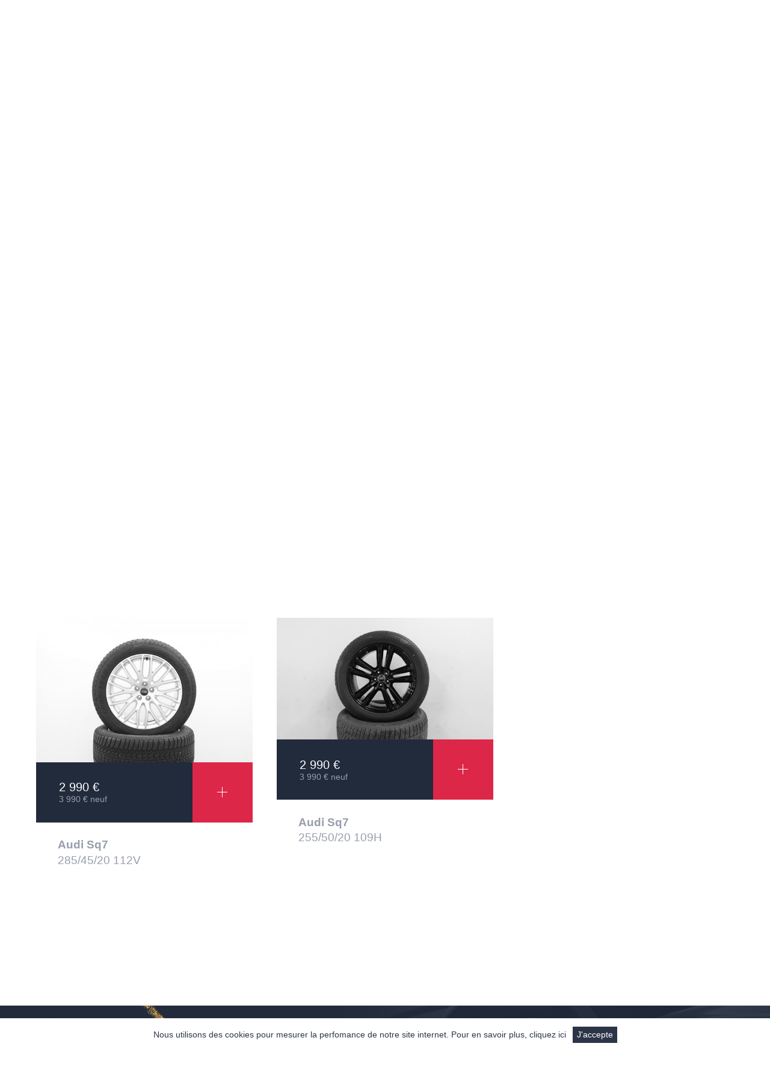

--- FILE ---
content_type: text/html; charset=UTF-8
request_url: https://www.vodiff.fr/vopneus/audi/SQ7
body_size: 8177
content:
<!doctype html>
<!--[if lt IE 7]><html class="no-js lt-ie9 lt-ie8 lt-ie7 chrome" lang="fr"><![endif]-->
<!--[if IE 7]><html class="no-js lt-ie9 lt-ie8 chrome" lang="fr"><![endif]-->
<!--[if IE 8]><html class="no-js lt-ie9 chrome" lang="fr"><![endif]-->
<!--[if IE 9]><html class="no-js ie9 chrome" lang="fr"><![endif]-->
<!--[if lt IE 9]><!--><html class="no-js chrome" lang="fr"><!--<![endif]-->
	<head>
		<meta charset="utf-8">
		<meta http-equiv="X-UA-Compatible" content="IE=edge,chrome=1">

		<title>Jantes et pneus Audi SQ7 été/hiver</title>
        <base href="https://www.vodiff.fr/"/>
		<meta name="description" content="Vodiff vous propose un très large choix de pneus et de jantes pour Audi SQ7 de grandes marques, pour été ou hiver, à prix">
		<!-- <link rel="canonical" href="/"> -->
		<meta name="author" content="">
		<meta name="copyright" content="">
		<meta name="viewport" content="width=device-width, initial-scale=1.0, minimum-scale=1, user-scalable=yes">

		<!-- Disable iOS phone numbers auto-detect -->
		<meta name="format-detection" content="telephone=no">

		<!-- OpenGraph -->
		<meta property="og:title" content="">
		<meta property="og:type" content="website">
		<meta property="og:url" content="">
		<meta property="og:image" content="image.jpg">
		<meta property="og:image:type" content="image/jpeg">
		<meta property="og:site_name" content="">
		<meta property="og:description" content="">
		<!-- Test it: https://developers.facebook.com/tools/debug/og/object/ -->
		<!-- ./END OpenGraph -->

		<!-- Twitter meta cards -->
		<meta name="twitter:card" content="summary">
		<meta name="twitter:site" content="@nytimesbits">
		<meta name="twitter:creator" content="@nickbilton">
		<!-- Doc: https://dev.twitter.com/cards/overview -->
		<!-- Test: https://cards-dev.twitter.com/validator -->
		<!-- ./END Twitter meta cards -->

		<link rel="apple-touch-icon" sizes="57x57" href="/favicon/apple-touch-icon-57x57.png">
		<link rel="apple-touch-icon" sizes="60x60" href="/favicon/apple-touch-icon-60x60.png">
		<link rel="apple-touch-icon" sizes="72x72" href="/favicon/apple-touch-icon-72x72.png">
		<link rel="apple-touch-icon" sizes="76x76" href="/favicon/apple-touch-icon-76x76.png">
		<link rel="apple-touch-icon" sizes="114x114" href="/favicon/apple-touch-icon-114x114.png">
		<link rel="apple-touch-icon" sizes="120x120" href="/favicon/apple-touch-icon-120x120.png">
		<link rel="apple-touch-icon" sizes="144x144" href="/favicon/apple-touch-icon-144x144.png">
		<link rel="apple-touch-icon" sizes="152x152" href="/favicon/apple-touch-icon-152x152.png">
		<link rel="apple-touch-icon" sizes="180x180" href="/favicon/apple-touch-icon-180x180.png">
		<link rel="icon" type="image/png" href="/favicon/favicon-32x32.png" sizes="32x32">
		<link rel="icon" type="image/png" href="/favicon/favicon-194x194.png" sizes="194x194">
		<link rel="icon" type="image/png" href="/favicon/favicon-96x96.png" sizes="96x96">
		<link rel="icon" type="image/png" href="/favicon/android-chrome-192x192.png" sizes="192x192">
		<link rel="icon" type="image/png" href="/favicon/favicon-16x16.png" sizes="16x16">
		<link rel="manifest" href="/favicon/manifest.json">
		<link rel="mask-icon" href="/favicon/safari-pinned-tab.svg" color="#5bbad5">
		<meta name="apple-mobile-web-app-title" content="Vodiff">
		<meta name="apple-mobile-web-app-status-bar-style" content="#1F253A">
		<meta name="application-name" content="Vodiff">
		<meta name="msapplication-navbutton-color" content="#1F253A">
		<meta name="msapplication-TileColor" content="#1F253A">
		<meta name="msapplication-TileImage" content="/favicon/mstile-144x144.png">
		<meta name="theme-color" content="#1F253A">

        <link rel="stylesheet" href="/assets/css/min/styles.css?v=202009141530">
        <link rel="stylesheet" href="/assets/css/min/pages/pneus-listing.css?v=202009141530">
              

		<!--[if lt IE 9]>
			<script src="http://html5shim.googlecode.com/svn/trunk/html5.js"></script>
			<script src="/assets/js/vendor/selectivizr.js"></script>
		<![endif]-->

		<!-- Google Tag Manager -->
		<script>(function(w,d,s,l,i){w[l]=w[l]||[];w[l].push({'gtm.start':
		new Date().getTime(),event:'gtm.js'});var f=d.getElementsByTagName(s)[0],
		j=d.createElement(s),dl=l!='dataLayer'?'&l='+l:'';j.async=true;j.src=
		'https://www.googletagmanager.com/gtm.js?id='+i+dl;f.parentNode.insertBefore(j,f);
		})(window,document,'script','dataLayer','GTM-PMQH9JL');</script>
		<!-- End Google Tag Manager -->
		<!-- Google Analytics OLD -->
		<!--
        <script>
		  (function(i,s,o,g,r,a,m){i['GoogleAnalyticsObject']=r;i[r]=i[r]||function(){
		  (i[r].q=i[r].q||[]).push(arguments)},i[r].l=1*new Date();a=s.createElement(o),
		  m=s.getElementsByTagName(o)[0];a.async=1;a.src=g;m.parentNode.insertBefore(a,m)
		  })(window,document,'script','https://www.google-analytics.com/analytics.js','ga');

		  ga('create', 'UA-3377869-1', 'auto');
		  ga('send', 'pageview');

		</script>
		-->
		<!-- Google Analytics -->

        <!-- Hotjar Tracking Code for www.vodiff.fr 
		<script>
            (function(h,o,t,j,a,r){
                h.hj=h.hj||function(){(h.hj.q=h.hj.q||[]).push(arguments)};
                h._hjSettings={hjid:381073,hjsv:5};
                a=o.getElementsByTagName('head')[0];
                r=o.createElement('script');r.async=1;
                r.src=t+h._hjSettings.hjid+j+h._hjSettings.hjsv;
                a.appendChild(r);
            })(window,document,'//static.hotjar.com/c/hotjar-','.js?sv=');
        </script> -->
	</head>
		<body class="page-pneus-listing" id="body">
	<!-- Google Tag Manager (noscript) -->
	<noscript><iframe src="https://www.googletagmanager.com/ns.html?id=GTM-PMQH9JL"
	height="0" width="0" style="display:none;visibility:hidden"></iframe></noscript>
	<!-- End Google Tag Manager (noscript) -->

				<!---
		<div class="aniv__pop">
      <div class="aniv__pop__bg">
        <a class="aniv__pop__close js-close-popin"></a>
        <div class="aniv__pop__box">
          <span class="aniv__light">1997 - 2017</span><br>
          <span class="aniv__bold">20 ans d'excellence</span>
          <p>Vodiff cultive sa différence dans la distribution
  automobile avec plus de 15 000 véhicules vendus.
  Accomplir votre rêve automobile avec comme objectif
  l’excellence continuera à être notre moteur pour 2017.</p>
        </div>
      </div>
		</div>
        
        --->

		<div class="go-top">
			<a href="/vopneus/audi/SQ7#body" title="Retour en haut" class="go-top-text">Retour en haut</a>
		</div>

		<aside class="main-aside">
			<button type="button" class="aside-close || js_aside-close">
				<span class="btn btn_red-icon btn_hover-rotate">
					<i class="icon i_more">
	<svg width="17" height="17" viewBox="0 0 17 17" class="svg_more more_close">
		<use xmlns:xlink="http://www.w3.org/1999/xlink" xlink:href="/assets/svg/sprite.svg#svg-i-cross" class="svg_normal"></use>
		<use xmlns:xlink="http://www.w3.org/1999/xlink" xlink:href="/assets/svg/sprite.svg#svg-i-cross" class="svg_hover"></use>
	</svg>
</i>				</span>
			</button>
			<div class="main-aside-content">

			</div>
		</aside>
		<div class="aside-background-close || js_aside-close"></div>

		<div class="body-overflow">
          
                    <header class="l-header">
            <div class="container cf">
              <div class="row">
                <div class="col-xs-12 col-n-3 || header__logo">
                  <a href="/" title="Vodiff automobiles" class="header__logo-link">
                    <svg width="273" height="71" viewBox="0 0 273 71">
                        <use xmlns:xlink="http://www.w3.org/1999/xlink" xlink:href="/assets/svg/sprite.svg#svg-logo-vodiff"></use>
                    </svg>
                  </a>
                  
                  <button type="button" class="menu__btn menu__btn--primary || menu-btn">
                    <svg width="26" height="19.8" viewBox="0 0 26 19.8" class="svg_i_menu">
                      <g class="menu_open">
                        <rect y="1" fill="currentColor" width="26" height="2"></rect>
                        <rect y="9" fill="currentColor" width="26" height="2"></rect>
                        <rect y="17" fill="currentColor" width="26" height="2"></rect>
                      </g>
                      <g class="menu_close">
                        <rect x="12" y="-3.1" transform="matrix(0.7071 -0.7071 0.7071 0.7071 -3.1924 12.0919)" fill="currentColor" width="2" height="26"></rect>
                        <rect x="0" y="8.9" transform="matrix(0.7071 -0.7071 0.7071 0.7071 -3.1924 12.0919)" fill="currentColor" width="26" height="2"></rect>
                      </g>
                    </svg>
                  </button>
                </div>
                <div class="col-xs-12 col-n-9 || header__info">
                  <div class="header__info-inner">
                    <div class="info-more">
                      <div class="more-line line--1">
                        <span class="more-year">29 ans d’excellence</span>
                      </div>
                      <div class="more-line line--2">
                       <span class="more-vehicule">> 28 000 véhicules vendus</span>
                      </div>
                    </div>
                    <div class="info-contact">
                      <div class="contact-line line--1">
                        <a href="tel:0390297000" title="Appeler Vodiff" class="contact__call--link">
                          <svg width="14" height="23" viewBox="0 0 14 23" class="contact__call--icon">
                            <use xmlns:xlink="http://www.w3.org/1999/xlink" xlink:href="/assets/svg/sprite.svg#svg-i-phone"></use>
                          </svg>
                          <span class="inlbl || vam">03 90 29 70 00</span>
                        </a>
                        <span class="contact__separate"></span>
                        <a href="/contact.html" title="Contacter Vodiff" class="contact__mail--link">Contact</a>
                      </div>
                      <div class="contact-line line--2">
                      Ouvert aujourd’hui : 7h45-12h00                      </div>
                      

                        
                    </div>
                  </div>
                </div>
								
                <div class="col-xs-12 || header__mobile-info">

                  <ul class="mobile-info__social--list">
                    <li class="social__item">
                      <a href="https://www.facebook.com/vodiff/" title="Facebook Vodiff" target="_blank" class="social__link || link--facebook"><svg width="6" height="11" viewBox="0 0 15.7 29.4">
                          <use xmlns:xlink="http://www.w3.org/1999/xlink" xlink:href="/assets/svg/sprite.svg#svg-header-facebook"></use>
                        </svg>
                      </a>
                    </li><li class="social__item">
                      <a href="https://www.youtube.com/user/vodiff" title="Youtube Vodiff" target="_blank" class="social__link || link--youtube"><svg width="6" height="11" viewBox="0 0 1024 721">
                          <use xmlns:xlink="http://www.w3.org/1999/xlink" xlink:href="/assets/svg/sprite.svg#svg-header-youtube"></use>
                        </svg>
                      </a>
                    </li>
                  </ul>

                  <p class="mobile-info__open">Ouvert aujourd’hui : 7h45-12h00</p>

                  <a href="tel:0390297000" title="Appeler Vodiff" class="mobile-info__call">
                    <svg width="12" height="20" viewBox="0 0 14 23">
                      <use xmlns:xlink="http://www.w3.org/1999/xlink" xlink:href="/assets/svg/sprite.svg#svg-i-phone"></use>
                    </svg>
                  </a>
                </div>
              </div>
            </div>
          </header>
          
          <div class="header__info || info--bottom">
            <div class="more-line line--1">
              <span class="more-year">29 ans d’excellence</span>
            </div>
            <div class="more-line line--2">
              Plus de 28 000 véhicules vendus
            </div>
          </div>
          			
<nav class="l-menu">
  <div class="container cf">
    <div class="menu__list">
      <ul class="menu__list--inner || level__primary">
                  <li class="menu__item || item--vehicules">
            <a href="/vehicules" title="Véhicules" class="item__link">
              Véhicules            </a>
            							<button type="button" class="menu__btn menu__btn--submenu || js_nav-item-btn">
								<svg width="18" height="10" viewBox="0 0 18 10">
									<use xmlns:xlink="http://www.w3.org/1999/xlink" xlink:href="/assets/svg/sprite.svg#svg-i-menu-sub"></use>
								</svg>
							</button>
							<ul class="level__secondary submenu__cars--left">
																	<li class="menu__item">
										<a href="/vehicules" title="Nos véhicules en stock" class="item__link">
											<svg width="17" height="17" viewBox="0 0 17 17" class="item__link-icon">
												<use xmlns:xlink="http://www.w3.org/1999/xlink" xlink:href="/assets/svg/sprite.svg#svg-i-link-style-minus" class="use-minus"></use>
												<use xmlns:xlink="http://www.w3.org/1999/xlink" xlink:href="/assets/svg/sprite.svg#svg-i-link-style-plus" class="use-plus"></use>
											</svg>
											<span class="item__link-text">
												Nos véhicules en stock											</span>
										</a>
									</li>
																		<li class="menu__item">
										<a href="/recherche.html" title="Recherche personnalisée" class="item__link">
											<svg width="17" height="17" viewBox="0 0 17 17" class="item__link-icon">
												<use xmlns:xlink="http://www.w3.org/1999/xlink" xlink:href="/assets/svg/sprite.svg#svg-i-link-style-minus" class="use-minus"></use>
												<use xmlns:xlink="http://www.w3.org/1999/xlink" xlink:href="/assets/svg/sprite.svg#svg-i-link-style-plus" class="use-plus"></use>
											</svg>
											<span class="item__link-text">
												Recherche personnalisée											</span>
										</a>
									</li>
																		<li class="menu__item">
										<a href="/recherche-porsche.html" title="Recherche personnalisée Porsche" class="item__link">
											<svg width="17" height="17" viewBox="0 0 17 17" class="item__link-icon">
												<use xmlns:xlink="http://www.w3.org/1999/xlink" xlink:href="/assets/svg/sprite.svg#svg-i-link-style-minus" class="use-minus"></use>
												<use xmlns:xlink="http://www.w3.org/1999/xlink" xlink:href="/assets/svg/sprite.svg#svg-i-link-style-plus" class="use-plus"></use>
											</svg>
											<span class="item__link-text">
												Recherche personnalisée Porsche											</span>
										</a>
									</li>
																		<li class="menu__item">
										<a href="/rachat-de-votre-vehicule.html" title="Rachat de votre véhicule" class="item__link">
											<svg width="17" height="17" viewBox="0 0 17 17" class="item__link-icon">
												<use xmlns:xlink="http://www.w3.org/1999/xlink" xlink:href="/assets/svg/sprite.svg#svg-i-link-style-minus" class="use-minus"></use>
												<use xmlns:xlink="http://www.w3.org/1999/xlink" xlink:href="/assets/svg/sprite.svg#svg-i-link-style-plus" class="use-plus"></use>
											</svg>
											<span class="item__link-text">
												Rachat de votre véhicule											</span>
										</a>
									</li>
																		<li class="menu__item">
										<a href="/vehicules-vendus" title="Sélection de véhicules vendus" class="item__link">
											<svg width="17" height="17" viewBox="0 0 17 17" class="item__link-icon">
												<use xmlns:xlink="http://www.w3.org/1999/xlink" xlink:href="/assets/svg/sprite.svg#svg-i-link-style-minus" class="use-minus"></use>
												<use xmlns:xlink="http://www.w3.org/1999/xlink" xlink:href="/assets/svg/sprite.svg#svg-i-link-style-plus" class="use-plus"></use>
											</svg>
											<span class="item__link-text">
												Sélection de véhicules vendus											</span>
										</a>
									</li>
																		<li class="menu__item">
										<a href="/depot-vente-premium.html" title="Dépôt-Vente Premium" class="item__link">
											<svg width="17" height="17" viewBox="0 0 17 17" class="item__link-icon">
												<use xmlns:xlink="http://www.w3.org/1999/xlink" xlink:href="/assets/svg/sprite.svg#svg-i-link-style-minus" class="use-minus"></use>
												<use xmlns:xlink="http://www.w3.org/1999/xlink" xlink:href="/assets/svg/sprite.svg#svg-i-link-style-plus" class="use-plus"></use>
											</svg>
											<span class="item__link-text">
												Dépôt-Vente Premium											</span>
										</a>
									</li>
																</ul>
															<ul class="level__secondary || submenu__cars--right">
									<li class="menu__item || item__title">
										Nos marques
									</li>
									<div class="row"><div class="col-xs-6">											<li class="menu__item">
												<a href="/vehicules/aston-martin" title="Aston Martin" class="item__link">
													Aston Martin												</a>
											</li>
																						<li class="menu__item">
												<a href="/vehicules/audi" title="Audi" class="item__link">
													Audi												</a>
											</li>
																						<li class="menu__item">
												<a href="/vehicules/bentley" title="Bentley" class="item__link">
													Bentley												</a>
											</li>
																						<li class="menu__item">
												<a href="/vehicules/bmw" title="BMW" class="item__link">
													BMW												</a>
											</li>
																						<li class="menu__item">
												<a href="/vehicules/ferrari" title="Ferrari" class="item__link">
													Ferrari												</a>
											</li>
																						<li class="menu__item">
												<a href="/vehicules/lamborghini" title="Lamborghini" class="item__link">
													Lamborghini												</a>
											</li>
											</div><div class="col-xs-6">											<li class="menu__item">
												<a href="/vehicules/maserati" title="Maserati" class="item__link">
													Maserati												</a>
											</li>
																						<li class="menu__item">
												<a href="/vehicules/mclaren" title="McLaren" class="item__link">
													McLaren												</a>
											</li>
																						<li class="menu__item">
												<a href="/vehicules/mercedes" title="Mercedes" class="item__link">
													Mercedes												</a>
											</li>
																						<li class="menu__item">
												<a href="/vehicules/mini" title="Mini" class="item__link">
													Mini												</a>
											</li>
																						<li class="menu__item">
												<a href="/vehicules/porsche" title="Porsche" class="item__link">
													Porsche												</a>
											</li>
																						<li class="menu__item">
												<a href="/vehicules/volkswagen" title="Volkswagen" class="item__link">
													Volkswagen												</a>
											</li>
											</div>								</ul>
								          </li>
                    <li class="menu__item || item--porsche">
            <a href="/vehicules/porsche" title="Porsche" class="item__link">
              Porsche            </a>
            							<button type="button" class="menu__btn menu__btn--submenu || js_nav-item-btn">
								<svg width="18" height="10" viewBox="0 0 18 10">
									<use xmlns:xlink="http://www.w3.org/1999/xlink" xlink:href="/assets/svg/sprite.svg#svg-i-menu-sub"></use>
								</svg>
							</button>
							<ul class="level__secondary">
																	<li class="menu__item">
										<a href="/vehicules/porsche" title="Nos Porsche en stock" class="item__link">
											<svg width="17" height="17" viewBox="0 0 17 17" class="item__link-icon">
												<use xmlns:xlink="http://www.w3.org/1999/xlink" xlink:href="/assets/svg/sprite.svg#svg-i-link-style-minus" class="use-minus"></use>
												<use xmlns:xlink="http://www.w3.org/1999/xlink" xlink:href="/assets/svg/sprite.svg#svg-i-link-style-plus" class="use-plus"></use>
											</svg>
											<span class="item__link-text">
												Nos Porsche en stock											</span>
										</a>
									</li>
																		<li class="menu__item">
										<a href="/recherche-porsche.html" title="Recherche personnalisée Porsche" class="item__link">
											<svg width="17" height="17" viewBox="0 0 17 17" class="item__link-icon">
												<use xmlns:xlink="http://www.w3.org/1999/xlink" xlink:href="/assets/svg/sprite.svg#svg-i-link-style-minus" class="use-minus"></use>
												<use xmlns:xlink="http://www.w3.org/1999/xlink" xlink:href="/assets/svg/sprite.svg#svg-i-link-style-plus" class="use-plus"></use>
											</svg>
											<span class="item__link-text">
												Recherche personnalisée Porsche											</span>
										</a>
									</li>
																		<li class="menu__item">
										<a href="/voservices-porsche.html" title="Notre atelier Porsche" class="item__link">
											<svg width="17" height="17" viewBox="0 0 17 17" class="item__link-icon">
												<use xmlns:xlink="http://www.w3.org/1999/xlink" xlink:href="/assets/svg/sprite.svg#svg-i-link-style-minus" class="use-minus"></use>
												<use xmlns:xlink="http://www.w3.org/1999/xlink" xlink:href="/assets/svg/sprite.svg#svg-i-link-style-plus" class="use-plus"></use>
											</svg>
											<span class="item__link-text">
												Notre atelier Porsche											</span>
										</a>
									</li>
																</ul>
							          </li>
                    <li class="menu__item || item--financement">
            <a href="/financement.html" title="Financement" class="item__link">
              Financement            </a>
                      </li>
                    <li class="menu__item || item--vo-services">
            <a href="/voservices.html" title="Vo’services" class="item__link">
              Vo’services            </a>
            							<button type="button" class="menu__btn menu__btn--submenu || js_nav-item-btn">
								<svg width="18" height="10" viewBox="0 0 18 10">
									<use xmlns:xlink="http://www.w3.org/1999/xlink" xlink:href="/assets/svg/sprite.svg#svg-i-menu-sub"></use>
								</svg>
							</button>
							<ul class="level__secondary">
																	<li class="menu__item">
										<a href="/voservices.html" title="Notre gamme de service" class="item__link">
											<svg width="17" height="17" viewBox="0 0 17 17" class="item__link-icon">
												<use xmlns:xlink="http://www.w3.org/1999/xlink" xlink:href="/assets/svg/sprite.svg#svg-i-link-style-minus" class="use-minus"></use>
												<use xmlns:xlink="http://www.w3.org/1999/xlink" xlink:href="/assets/svg/sprite.svg#svg-i-link-style-plus" class="use-plus"></use>
											</svg>
											<span class="item__link-text">
												Notre gamme de service											</span>
										</a>
									</li>
																		<li class="menu__item">
										<a href="/voservices-porsche.html" title="Notre spécialité Porsche" class="item__link">
											<svg width="17" height="17" viewBox="0 0 17 17" class="item__link-icon">
												<use xmlns:xlink="http://www.w3.org/1999/xlink" xlink:href="/assets/svg/sprite.svg#svg-i-link-style-minus" class="use-minus"></use>
												<use xmlns:xlink="http://www.w3.org/1999/xlink" xlink:href="/assets/svg/sprite.svg#svg-i-link-style-plus" class="use-plus"></use>
											</svg>
											<span class="item__link-text">
												Notre spécialité Porsche											</span>
										</a>
									</li>
																		<li class="menu__item">
										<a href="/coussins-anti-plat.html" title="Coussins anti-plat" class="item__link">
											<svg width="17" height="17" viewBox="0 0 17 17" class="item__link-icon">
												<use xmlns:xlink="http://www.w3.org/1999/xlink" xlink:href="/assets/svg/sprite.svg#svg-i-link-style-minus" class="use-minus"></use>
												<use xmlns:xlink="http://www.w3.org/1999/xlink" xlink:href="/assets/svg/sprite.svg#svg-i-link-style-plus" class="use-plus"></use>
											</svg>
											<span class="item__link-text">
												Coussins anti-plat											</span>
										</a>
									</li>
																</ul>
							          </li>
                    <li class="menu__item || item--vopneus">
            <a href="/vopneus" title="Vopneus" class="item__link">
              Vopneus            </a>
            							<button type="button" class="menu__btn menu__btn--submenu || js_nav-item-btn">
								<svg width="18" height="10" viewBox="0 0 18 10">
									<use xmlns:xlink="http://www.w3.org/1999/xlink" xlink:href="/assets/svg/sprite.svg#svg-i-menu-sub"></use>
								</svg>
							</button>
							<ul class="level__secondary">
																	<li class="menu__item">
										<a href="/vopneus" title="Tous nos pneus en stock" class="item__link">
											<svg width="17" height="17" viewBox="0 0 17 17" class="item__link-icon">
												<use xmlns:xlink="http://www.w3.org/1999/xlink" xlink:href="/assets/svg/sprite.svg#svg-i-link-style-minus" class="use-minus"></use>
												<use xmlns:xlink="http://www.w3.org/1999/xlink" xlink:href="/assets/svg/sprite.svg#svg-i-link-style-plus" class="use-plus"></use>
											</svg>
											<span class="item__link-text">
												Tous nos pneus en stock											</span>
										</a>
									</li>
																		<li class="menu__item">
										<a href="/vopneus-recherche.html" title="Recherche personnalisée" class="item__link">
											<svg width="17" height="17" viewBox="0 0 17 17" class="item__link-icon">
												<use xmlns:xlink="http://www.w3.org/1999/xlink" xlink:href="/assets/svg/sprite.svg#svg-i-link-style-minus" class="use-minus"></use>
												<use xmlns:xlink="http://www.w3.org/1999/xlink" xlink:href="/assets/svg/sprite.svg#svg-i-link-style-plus" class="use-plus"></use>
											</svg>
											<span class="item__link-text">
												Recherche personnalisée											</span>
										</a>
									</li>
																</ul>
							          </li>
                    <li class="menu__item || item--vo-park">
            <a href="/vopark.html" title="Vo’park" class="item__link">
              Vo’park            </a>
                      </li>
                    <li class="menu__item || item--À-propos">
            <a href="/notre-histoire.html" title="À propos" class="item__link">
              À propos            </a>
            							<button type="button" class="menu__btn menu__btn--submenu || js_nav-item-btn">
								<svg width="18" height="10" viewBox="0 0 18 10">
									<use xmlns:xlink="http://www.w3.org/1999/xlink" xlink:href="/assets/svg/sprite.svg#svg-i-menu-sub"></use>
								</svg>
							</button>
							<ul class="level__secondary">
																	<li class="menu__item">
										<a href="/notre-histoire.html" title="Notre histoire" class="item__link">
											<svg width="17" height="17" viewBox="0 0 17 17" class="item__link-icon">
												<use xmlns:xlink="http://www.w3.org/1999/xlink" xlink:href="/assets/svg/sprite.svg#svg-i-link-style-minus" class="use-minus"></use>
												<use xmlns:xlink="http://www.w3.org/1999/xlink" xlink:href="/assets/svg/sprite.svg#svg-i-link-style-plus" class="use-plus"></use>
											</svg>
											<span class="item__link-text">
												Notre histoire											</span>
										</a>
									</li>
																		<li class="menu__item">
										<a href="/nos-locaux.html" title="Nos locaux" class="item__link">
											<svg width="17" height="17" viewBox="0 0 17 17" class="item__link-icon">
												<use xmlns:xlink="http://www.w3.org/1999/xlink" xlink:href="/assets/svg/sprite.svg#svg-i-link-style-minus" class="use-minus"></use>
												<use xmlns:xlink="http://www.w3.org/1999/xlink" xlink:href="/assets/svg/sprite.svg#svg-i-link-style-plus" class="use-plus"></use>
											</svg>
											<span class="item__link-text">
												Nos locaux											</span>
										</a>
									</li>
																		<li class="menu__item">
										<a href="/presse.html" title="Presse" class="item__link">
											<svg width="17" height="17" viewBox="0 0 17 17" class="item__link-icon">
												<use xmlns:xlink="http://www.w3.org/1999/xlink" xlink:href="/assets/svg/sprite.svg#svg-i-link-style-minus" class="use-minus"></use>
												<use xmlns:xlink="http://www.w3.org/1999/xlink" xlink:href="/assets/svg/sprite.svg#svg-i-link-style-plus" class="use-plus"></use>
											</svg>
											<span class="item__link-text">
												Presse											</span>
										</a>
									</li>
																		<li class="menu__item">
										<a href="http://blog.vodiff.fr/" title="Blog" class="item__link">
											<svg width="17" height="17" viewBox="0 0 17 17" class="item__link-icon">
												<use xmlns:xlink="http://www.w3.org/1999/xlink" xlink:href="/assets/svg/sprite.svg#svg-i-link-style-minus" class="use-minus"></use>
												<use xmlns:xlink="http://www.w3.org/1999/xlink" xlink:href="/assets/svg/sprite.svg#svg-i-link-style-plus" class="use-plus"></use>
											</svg>
											<span class="item__link-text">
												Blog											</span>
										</a>
									</li>
																</ul>
							          </li>
                    <li class="menu__item || item--avis">
            <a href="/avis.html" title="Avis" class="item__link">
              Avis            </a>
                      </li>
                    <li class="menu__item || item--contact">
            <a href="/contact.html" title="Contact" class="item__link">
              Contact            </a>
                      </li>
                </ul>
  	</div>
		
		<ul class="menu__social-list">
			<li class="social__item">
				<a href="https://www.facebook.com/vodiff/" title="Facebook Vodiff" target="_blank" class="social__link">
					<svg width="8" height="18" viewBox="0 0 15.7 29.4">
						<use xmlns:xlink="http://www.w3.org/1999/xlink" xlink:href="/assets/svg/sprite.svg#svg-header-facebook"></use>
					</svg>
				</a>
			</li>
      <li class="social__item">
        <a href="https://www.youtube.com/user/vodiff" title="Youtube Vodiff" target="_blank" class="social__link">
          <svg width="27" height="20" viewBox="0 0 1024 721">
            <use xmlns:xlink="http://www.w3.org/1999/xlink" xlink:href="/assets/svg/sprite.svg#svg-header-youtube"></use>
          </svg>
        </a>
      </li>
		</ul>
  </div>
</nav>	<nav class="breadcrumb || container">
		<ul class="list">
							<li class="item">
											<a href="/" title="Accueil">
							Accueil						</a>
										</li>
							<li class="item">
											<a href="/vopneus/audi/SQ7" title="Vopneus">
							Vopneus						</a>
										</li>
					</ul>
	</nav>
	
<!-- Contenu principal -->
<section class="section container || hero hero_slider">
	<div class="row">
		
				<div class="col-xs-12 col-m-6 col-l-5 || hero-title">
			<h1 class="page-title">
        
        	            	Tous nos pneus pour<br />Audi à prix Vodiff !
            			</h1>
			<p>Vopneus, c’est un très large choix de pneumatiques et de jantes parmi l’ensemble des grandes marques du marché, à prix Vodiff !</p>
            <p>Profitez également des services Vopneus : montage, équilibrage, géométrie ...</p>
		</div>
      
        <div class="col-l-2"></div>
      
		<div class="col-xs-12 col-m-6 col-l-5 col-xs-no-gutter col-m-gutter || hero-image">
			<div class="hero-image-inner">
				<img src="/assets/img/layout/vopneus/marques.jpg" alt="Découvrir tous nos pneus">
			</div>
		</div>
	</div>
</section>

<section class="section section--first || container" >
  <div class="block-background"></div>
  
  <div class="row">
    
    <div class="col-xs-12 col-m-6">
                <h3 class="text-title">Tous les modèles pour Audi</h3>

          <div class="filters">
              <ul class="list">
                                        <li class="item"><a href="/vopneus/audi/A1" >A1</a></li>
                                        <li class="item"><a href="/vopneus/audi/A3" >A3</a></li>
                                        <li class="item"><a href="/vopneus/audi/A5" >A5</a></li>
                                        <li class="item"><a href="/vopneus/audi/A6" >A6</a></li>
                                        <li class="item"><a href="/vopneus/audi/A7" >A7</a></li>
                                        <li class="item"><a href="/vopneus/audi/A8" >A8</a></li>
                                        <li class="item"><a href="/vopneus/audi/E-TRON" >E-TRON</a></li>
                                        <li class="item"><a href="/vopneus/audi/Q2" >Q2</a></li>
                                        <li class="item"><a href="/vopneus/audi/Q3" >Q3</a></li>
                                        <li class="item"><a href="/vopneus/audi/Q3-SPORTBACK" >Q3 SPORTBACK</a></li>
                                        <li class="item"><a href="/vopneus/audi/Q4-SPORTBACK" >Q4 SPORTBACK</a></li>
                                        <li class="item"><a href="/vopneus/audi/Q5" >Q5</a></li>
                                        <li class="item"><a href="/vopneus/audi/Q7" >Q7</a></li>
                                        <li class="item"><a href="/vopneus/audi/Q8" >Q8</a></li>
                                        <li class="item"><a href="/vopneus/audi/RS4" >RS4</a></li>
                                        <li class="item"><a href="/vopneus/audi/RS6" >RS6</a></li>
                                        <li class="item"><a href="/vopneus/audi/S3" >S3</a></li>
                                        <li class="item"><a href="/vopneus/audi/S4" >S4</a></li>
                                        <li class="item"><a href="/vopneus/audi/S7" >S7</a></li>
                                        <li class="item"><a href="/vopneus/audi/S8" >S8</a></li>
                                        <li class="item"><a href="/vopneus/audi/SQ7" class="active">SQ7</a></li>
                                </ul>
          </div>

          <div class="back-marque">
              <a href="/vopneus" title="Voir toute les marques" class="link-inline">Voir toutes les marques</a>
          </div>
          </div>
    
    <div class="col-n-1"></div>
    <div class="col-xs-12 col-m-6 col-n-5">
      <p>Vopneus vous propose également un service de stockage de vos pneus et roues été / hiver. Les pneus sont directement stockés sur site, dans des conditions idéales.</p>
      <p>Pratique, ce service vous évite de manutentionner, transporter et stocker vos pneus et simplifie leur changement lors des intersaisons.</p>
      <a href="/vehicules" class="link-inline">Voir tous nos véhicules</a>
    </div>
    
  </div>
</section>

<section class="section section_listing_vehicules container" data-modele="true">

	<div class="row || list">
					<div class="col-xs-12 col-s-6 col-m-4 || item">
				<article class="pneu-preview">
					<div class="pneu-image">
						<a href="/vopneus/audi/SQ7/2629.html" title="Audi Sq7">
							<img src="/assets/img/layout/blank-pneu.gif" data-src="https://www.vodiff.fr/img/articles/RCH-Q7-GO285-45-20/g_1439.jpg" alt="Audi Sq7" class="js-lazy">
						</a>
					</div>
					<div class="details">
						<div class="details-block details_link">
							<a href="/vopneus/audi/SQ7/2629.html" title="Audi Sq7" class="btn btn_red-icon btn_hover-rotate">
								<i class="icon i_more">
	<svg width="17" height="17" viewBox="0 0 17 17" class="svg_more more_more">
		<use xmlns:xlink="http://www.w3.org/1999/xlink" xlink:href="/assets/svg/sprite.svg#svg-i-more" class="svg_normal"></use>
		<use xmlns:xlink="http://www.w3.org/1999/xlink" xlink:href="/assets/svg/sprite.svg#svg-i-arrow-left" class="svg_hover"></use>
	</svg>
</i>							</a>
						</div>
						
						<div class="details-block details_content">	
							<div class="details-block">
								<span class="details-text-hack"></span>
								<p class="details-text">
									<span class="detail-title">2 990 €</span>
									<span class="detail-description">3 990 € neuf</span>
								</p>
							</div>
						</div>

												
						<div class="details_title">
							<h3 class="detail-title">
								<a href="/vopneus/audi/SQ7/2629.html" title="Audi Sq7">
									Audi Sq7								</a>
							</h3>
							<p class="detail-description">
								<span>285/45/20 112V</span>
							</p>
						</div>
					</div>
				</article>
			</div>
				<div class="col-xs-12 col-s-6 col-m-4 || item">
				<article class="pneu-preview">
					<div class="pneu-image">
						<a href="/vopneus/audi/SQ7/2675.html" title="Audi Sq7">
							<img src="/assets/img/layout/blank-pneu.gif" data-src="https://www.vodiff.fr/img/articles/RCH-Q7-PI255-50-20H/g_1534.jpg" alt="Audi Sq7" class="js-lazy">
						</a>
					</div>
					<div class="details">
						<div class="details-block details_link">
							<a href="/vopneus/audi/SQ7/2675.html" title="Audi Sq7" class="btn btn_red-icon btn_hover-rotate">
								<i class="icon i_more">
	<svg width="17" height="17" viewBox="0 0 17 17" class="svg_more more_more">
		<use xmlns:xlink="http://www.w3.org/1999/xlink" xlink:href="/assets/svg/sprite.svg#svg-i-more" class="svg_normal"></use>
		<use xmlns:xlink="http://www.w3.org/1999/xlink" xlink:href="/assets/svg/sprite.svg#svg-i-arrow-left" class="svg_hover"></use>
	</svg>
</i>							</a>
						</div>
						
						<div class="details-block details_content">	
							<div class="details-block">
								<span class="details-text-hack"></span>
								<p class="details-text">
									<span class="detail-title">2 990 €</span>
									<span class="detail-description">3 990 € neuf</span>
								</p>
							</div>
						</div>

												
						<div class="details_title">
							<h3 class="detail-title">
								<a href="/vopneus/audi/SQ7/2675.html" title="Audi Sq7">
									Audi Sq7								</a>
							</h3>
							<p class="detail-description">
								<span>255/50/20 109H</span>
							</p>
						</div>
					</div>
				</article>
			</div>
		</div>
</section>    	<div class="bandeau footer--aniv">
        <div class="container cf">
          <div class="row">
            <div class="col-xs-12 col-m-8 aniv__first">
             <!--- <span class="aniv__light">1997 - 2017</span> --->
              <span class="aniv__bold">29 ans d'excellence</span>
            </div>
            <div class="col-xs-12 col-m-4 aniv__last">
              <span class="aniv__light aniv__light--sm">Plus de 28 000 véhicules vendus</span>
            </div>
          </div>
        </div>
    	</div>


			<footer class="main-footer">
				<div class="container">

										<div class="row || footer-top">
						<div class="col-xs-12 col-m-4 col-l-3 || footer-col col_logo">
							<div class="footer-col_inner">
								<div class="footer-logo">
									<i class="icon i_logo">
										<svg width="197" height="53" viewBox="0 0 197 53" class="svg_logo_vodiff">
											<use xlink:href="/assets/svg/sprite.svg#svg-logo-vodiff"></use>
										</svg>
									</i>
								</div>

								<div class="footer-newsletter">
									<div id="divformfooter">
									<form id="formfooter" method="post">
										<label for="newsletter-input" class="newsletter-label || title-block">S'inscrire à la Newsletter</label>
										<div class="newsletter-input-block">
											<input type="email" name="newsletter-input" id="newsletter-input" placeholder="Saisissez votre adresse" required="required">
											<input type="submit" value="ok">
										</div>
									</form>
									</div>
									<div id="divinfoformfooter"></div>
								</div>

								<div class="footer-social">
									<h5 class="title-block">Suivez-nous</h5>

									<ul class="list">
										<li class="item">
											<a href="https://fr-fr.facebook.com/vodiff/" title="Suivez Vodiff sur Facebook" target="_blank">
												<i class="icon">
													<svg width="36" height="36" viewBox="0 0 36 36" class="icon_social">
														<use xlink:href="/assets/svg/sprite.svg#svg-footer-social-facebook"></use>
													</svg>
												</i>
											</a>
										</li>
										<li class="item">
											<a href="https://www.youtube.com/user/vodiff" title="Suivez Vodiff sur Youtube" target="_blank">
												<i class="icon">
													<svg width="36" height="36" viewBox="0 0 36 36" class="icon_social">
														<use xlink:href="/assets/svg/sprite.svg#svg-footer-social-youtube"></use>
													</svg>
												</i>
											</a>
										</li>
									</ul>
								</div>
							</div>
						</div>

						<div class="col-xs-12 col-m-8 col-l-6 || footer-col col_list">
							<div class="cell || cell-sitemap">
								<div class="footer-col_inner">
									<h5 class="title-col">Vodiff Automobiles</h5>

									<ul class="list">
										<li class="item">
											<a href="/" title="">Accueil</a>
										</li>
										<li class="item">
											<a href="/vehicules" title="">Véhicules</a>
										</li>
										<li class="item">
											<a href="/financement.html" title="">Financement</a>
										</li>
										<li class="item">
											<a href="/voservices.html" title="">Vo'services</a>
										</li>
										<li class="item">
											<a href="/vopneus" title="">Vopneus</a>
										</li>
										<li class="item">
											<a href="/vopark.html" title="">Vo'park</a>
										</li>
										<li class="item">
											<a href="/notre-histoire.html" title="">À propos</a>
										</li>
										<li class="item">
											<a href="/contact.html" title="">Contact</a>
										</li>
									</ul>

								</div>
							</div>

							<div class="cell || cell-marques">
								<div class="footer-col_inner">
									<h5 class="title-col">Nos marques</h5>


																		<ul class="footer-list two-col">
																					<li class="item"><a href="/vehicules/aston-martin">Aston Martin</a></li>
																					<li class="item"><a href="/vehicules/audi">Audi</a></li>
																					<li class="item"><a href="/vehicules/bentley">Bentley</a></li>
																					<li class="item"><a href="/vehicules/bmw">BMW</a></li>
																					<li class="item"><a href="/vehicules/ferrari">Ferrari</a></li>
																					<li class="item"><a href="/vehicules/lamborghini">Lamborghini</a></li>
																					<li class="item"><a href="/vehicules/maserati">Maserati</a></li>
																					<li class="item"><a href="/vehicules/mercedes">Mercedes</a></li>
																					<li class="item"><a href="/vehicules/mini">Mini</a></li>
																					<li class="item"><a href="/vehicules/porsche">Porsche</a></li>
																					<li class="item"><a href="/vehicules/volkswagen">Volkswagen</a></li>
																			</ul>
								</div>
							</div>
						</div>

						<div class="col-xs-12 col-l-3 || footer-col col_contact">
							<div class="footer-col_inner">
								<h5 class="title-col">Contact</h5>

								<p>
									<a href="https://www.google.fr/maps/place/Vodiff/@48.540601,7.65317,15z/data=!4m2!3m1!1s0x0:0xd82f36f926f92885?sa=X&ved=0ahUKEwjIqfPcpfLLAhWFBBoKHeALB7wQ_BIIazAM" title="Redirection vers Google Map au 1, rue du tonnelier 67960 Entzheim" target="_blank">
										<strong>Vodiff</strong><br />1, rue du tonnelier 67960 Entzheim
									</a>
								</p>

								<ul class="list">
									<li class="item">
										<strong>Mail : </strong><a href="mailto:info@vodiff.fr" title="Envoyer un mail à Vodiff">info@vodiff.fr</a>
									</li>
									<li class="item">
										<strong>Tel : </strong><a href="mailto:0390297000" title="Appeler Vodiff">03 90 29 70 00</a>
									</li>
									<li class="item">
										<strong>Fax : </strong><a href="fax:0390297001" title="Envoyer un fax à Vodiff">03 90 29 70 01</a>
									</li>
								</ul>
							</div>
						</div>
					</div>

										<div class="row || footer-bottom" style="padding-bottom : 2em;">
						<nav class="col-xs-12 col-l-12 || footer_legal">
							<ul class="list">
								<li class="item">
									<a href="/cookies.html" title="Cookies">Cookies</a>
								</li>
								<li class="item">
									<a href="/mentions-legales.html" title="Mentions légales">Mentions légales</a>
								</li>
								<li class="item">
									<a href="/fichiers/20240124_CGV_PRODUITS.pdf" title="Conditions générales" target="cgv">Conditions générales</a>
								</li>
								<li class="item">
									<a href="/politique-des-donnees-personnelles.html" title="Politique de protection des données personnelles">Politique de protection des données personnelles</a>
								</li>
							</ul>
						</nav>

					</div>
				</div>
			</footer>
		</div>

		<div class="cookies" id="js-cookies">
			<p class="cookies-desc">
				Nous utilisons des cookies pour mesurer la perfomance de notre site internet. Pour en savoir plus, <a href="/cookies.html" title="Lire les mentions légales">cliquez ici</a>
				<button class="cookies-btn" id="js-cookies-btn">J'accepte</button>
			</p>
		</div>

		<script type="text/javascript">
		(function(d) {
		var config = {
		kitId: 'nlf2ptt',
		scriptTimeout: 3000,
		async: true
		},
		h=d.documentElement,t=setTimeout(function(){h.className=h.className.replace(
		/\bwf-loading\b/g,"")+" wf-inactive";},config.scriptTimeout),tk=d.createElement(
		"script"),f=false,s=d.getElementsByTagName("script")[0],a;h.className+=" wf-loading";
		tk.src='https://use.typekit.net/'+config.kitId+'.js';tk.async=true;tk.onload=tk.onreadyst
		atechange=function(){a=this.readyState;if(f||a&&a!="complete"&&a!="loaded")return;
		f=true;clearTimeout(t);try{Typekit.load(config)}catch(e){}};s.parentNode.insertBefore(tk,s)
		})(document);
		</script>


		<!-- scripts:vendor -->
		<script defer src="/assets/js/min/vendors/modernizr.js"></script>
		<script defer src="/assets/js/min/vendors/modernizr.js"></script>
		<script defer src="/assets/js/min/vendors/console.js"></script>
		<script defer src="/assets/js/min/vendors/cookies.js"></script>
		<script defer src="/assets/js/min/vendors/jquery-1.8.3.min.js"></script>
		<script defer src="https://cdnjs.cloudflare.com/ajax/libs/gsap/1.18.2/TweenLite.min.js"></script>
		<script defer src="https://cdnjs.cloudflare.com/ajax/libs/gsap/1.18.2/easing/EasePack.min.js"></script>
		<script defer src="https://cdnjs.cloudflare.com/ajax/libs/gsap/1.18.2/plugins/CSSPlugin.min.js"></script>
		<script defer src="https://cdnjs.cloudflare.com/ajax/libs/gsap/1.18.2/plugins/ScrollToPlugin.min.js"></script>

								<script defer src="/assets/js/min/vendors/flickity.js?v=202009141530"></script>
							<!-- ./scripts:vendor -->
		
		<!-- scripts:app -->
		<script defer src="/assets/js/min/utils.js?v=202009141530"></script>
		<script defer src="/assets/js/min/utils/lazy.js?v=202009141530"></script>
				<script defer src="/assets/js/min/pages/pneus.js?v=202009141530"></script>
		<script defer src="/assets/js/min/app.js?v=202009141530"></script>
		<!-- ./scripts:app -->

		<script defer>
			document.addEventListener('DOMContentLoaded', function() {
				new App('pneus', 'listing');
			});
		</script>

	</body>
</html>


--- FILE ---
content_type: text/css
request_url: https://www.vodiff.fr/assets/css/min/styles.css?v=202009141530
body_size: 12590
content:
@charset "UTF-8";html,body,div,span,applet,object,iframe,h1,h2,h3,h4,h5,h6,p,blockquote,pre,a,abbr,acronym,address,big,cite,code,del,dfn,em,img,ins,kbd,q,s,samp,small,strike,strong,sub,sup,tt,var,b,u,i,center,dl,dt,dd,ol,ul,li,fieldset,form,label,legend,table,caption,tbody,tfoot,thead,tr,th,td,article,aside,canvas,details,embed,figure,figcaption,footer,header,hgroup,menu,nav,output,ruby,section,summary,time,mark,audio,video,button,input,select{vertical-align:baseline;margin:0;padding:0;font:inherit;font-size:100%;border:0}main,article,aside,details,figcaption,figure,footer,header,hgroup,menu,nav,section{display:block}ol,ul{list-style:none}q,blockquote{quotes:none}q:after,q:before,blockquote:after,blockquote:before{content:""}table{border-collapse:collapse;border-spacing:0}button,input{font:inherit}.mac button,.mac input{-webkit-font-smoothing:antialiased;-moz-font-smoothing:antialiased;font-smoothing:antialiased;-moz-osx-font-smoothing:grayscale;-moz-osx-font-smoothing:antialiased}button{cursor:pointer}[debug]{display:none}.none{display:none}.table{display:table}.cell{display:table-cell}.inlbl{display:inline-block}.abs{position:absolute}.rel{position:relative}.cf:after{content:"";clear:both;display:block}.left{float:left}.right{float:right}.tac{text-align:center}.tal{text-align:left}.tar{text-align:right}.vam{vertical-align:middle}.list{margin:0;padding-left:0;list-style:none}.antialiased{-webkit-font-smoothing:antialiased;-moz-font-smoothing:antialiased;font-smoothing:antialiased;-moz-osx-font-smoothing:grayscale;-moz-osx-font-smoothing:antialiased}.hyphenate{overflow-wrap:break-word;word-wrap:break-word;-webkit-hyphens:auto;-moz-hyphens:auto;-ms-hyphens:auto;hyphens:auto}::-moz-selection{text-shadow:none;color:#fff;background:#00f}::selection{text-shadow:none;color:#fff;background:#00f}*,*:after,*:before{position:relative;box-sizing:border-box;outline:none}html{font-size:14px;font-smooth:always;-webkit-font-smoothing:subpixel-antialiased}html.mac{-webkit-font-smoothing:antialiased;-moz-font-smoothing:antialiased;font-smoothing:antialiased;-moz-osx-font-smoothing:grayscale;-moz-osx-font-smoothing:antialiased}html.menu-is-active,html.aside-is-active{overflow:hidden}@media (min-width:30em){html{font-size:16px}}@media (min-width:62em){html.aside-is-active .body-overflow{-webkit-transform:translateX(-100px);-ms-transform:translateX(-100px);transform:translateX(-100px)}}@media (min-width:80em){html{font-size:18px}}body{padding-top:84px;font-family:"acumin-pro","Helvetica Neue",Arial,sans-serif;font-size:1em;color:#2c3547}@media (min-width:30em){body{padding-top:84px}}@media (min-width:62em){body{padding-top:0}}.body-overflow{width:100%;max-width:1920px;margin:auto;overflow:hidden;-webkit-transition:-webkit-transform 0.4s;transition:transform 0.4s}.container-text{padding-right:.8125em;padding-left:.8125em}@media (min-width:48em){.container-text{padding-right:0;padding-left:0}}.js-lazy.lazy-animation{opacity:.2;-webkit-transition:opacity 0.5s;transition:opacity 0.5s}.js-lazy.lazy-animation.is-loaded{opacity:1}.flickity-enabled.is-draggable{cursor:-webkit-grab;cursor:grab}.flickity-enabled.is-draggable:active{cursor:-webkit-grabbing;cursor:grabbing}.studio-meta{display:inline-block;margin-top:.35em;font-size:14px;color:#57627a;overflow:hidden}.studio-meta:hover{color:#dd2749}.studio-meta:hover .icon_hover{width:100%}.studio-meta span{display:inline-block}.cookies{z-index:200;position:fixed;bottom:0;left:0;display:none;width:100%;font-size:.777777778em;text-align:center;background-color:#fff;visibility:hidden}.cookies.is-visible{display:block;visibility:visible}.cookies-desc{margin:0;padding:1em}.cookies-btn{display:inline-block;margin-left:.5em;padding:.2em .5em;background:#2c3547;color:#fff}body{line-height:1.555555556}p,ul,ol,blockquote{margin-bottom:1.333333333em}h1,h2,h3,h4{margin:1.414em 0 .5em;line-height:1.2;font-weight:700}.page-title,h1{margin-top:0;margin-bottom:.444444444em;font-size:1.714285714em;font-weight:800;color:#006cb0;line-height:1.259259259}@media (min-width:48em){.page-title,h1{font-size:1.5em}}@media (min-width:64em){.page-title,h1{font-size:2.125em}}@media (min-width:80em){.page-title,h1{font-size:1.888888889em}}.section-title,h2{margin-top:0;margin-bottom:1em;font-size:1.571428571em;color:#006cb0;line-height:1.166666667;font-weight:800;word-break:break-word;text-overflow:clip}.section-title.title-blue,h2.title-blue{margin-top:1.285714286em;margin-bottom:.535714286em;color:#006cb0;font-weight:300}.section-title .title-lite,h2 .title-lite{display:block;font-weight:200;color:#2c3547}@media (min-width:48em){.section-title,h2{font-size:2.666666667em}.section-title.title-blue,h2.title-blue{font-size:1.555555556em}}.text-title,h3{margin-top:2.166666667em;margin-bottom:1em;font-size:1em;line-height:1.25}.text-title.title-blue,h3.title-blue{margin-top:1.285714286em;margin-bottom:.535714286em;color:#006cb0;font-weight:300}@media (min-width:48em){.text-title,h3{font-size:1.333333333em}.text-title.title-blue,h3.title-blue{font-size:1.555555556em}}h4{font-size:1em}@media (min-width:48em){h4{font-size:1.333em}}strong,b{font-weight:700}i{font-style:italic}small{font-size:.777777778em}sup{vertical-align:super;font-size:.75em}a{color:currentColor;text-decoration:none;-webkit-transition:color 0.2s ease-in-out;transition:color 0.2s ease-in-out}p{font-weight:300}.link-inline{display:inline-block;padding-left:1.444444444em;font-weight:700;-webkit-transition:color 0.1s ease-in-out;transition:color 0.1s ease-in-out}.link-inline:before,.link-inline:after{content:"";position:absolute;left:0;width:.888888889em;height:1px;background:#dd2749;-webkit-transform-origin:50% 50%;-ms-transform-origin:50% 50%;transform-origin:50% 50%;-webkit-transition:background 0.1s ease-in-out,-webkit-transform 0.3s ease-in-out;transition:background 0.1s ease-in-out,transform 0.3s ease-in-out}.link-inline:before{top:.7em}.link-inline:after{top:.9em}.link-inline:focus,.link-inline:hover{color:#dd2749}.link-inline:focus:before,.link-inline:hover:before{-webkit-transform:rotate(180deg) translate(0,-2.5px);-ms-transform:rotate(180deg) translate(0,-2.5px);transform:rotate(180deg) translate(0,-2.5px)}.link-inline:focus:after,.link-inline:hover:after{-webkit-transform:rotate(270deg) translate(1px,.5px);-ms-transform:rotate(270deg) translate(1px,.5px);transform:rotate(270deg) translate(1px,.5px)}.link-inline.link_white:before,.link-inline.link_white:after{background:#fff}.link-inline.link_white:focus,.link-inline.link_white:hover{color:#2c3547}.link-parent .link-inline{color:currentColor}.link-parent .link-inline:before,.link-parent .link-inline:after{background:currentColor}.link-parent .link-inline:focus,.link-parent .link-inline:hover{color:currentColor}.link-parent:hover .link-inline:before{-webkit-transform:rotate(180deg) translate(0,-2.5px);-ms-transform:rotate(180deg) translate(0,-2.5px);transform:rotate(180deg) translate(0,-2.5px)}.link-parent:hover .link-inline:after{-webkit-transform:rotate(270deg) translate(1px,.5px);-ms-transform:rotate(270deg) translate(1px,.5px);transform:rotate(270deg) translate(1px,.5px)}.container{width:100%}@media (min-width:48em){.container{width:96%;max-width:1200px;margin-right:auto;margin-left:auto}}.row{margin-right:-.8125em;margin-left:-.8125em}.row:after{content:"";clear:both;display:block}@media (min-width:48em){.row{margin-right:-.9375em;margin-left:-.9375em}}@media (min-width:62em){.row{margin-right:-1.125em;margin-left:-1.125em}}.container,[class*="col-xs-"],[class*="col-s-"],[class*="col-m-"],[class*="col-n-"],[class*="col-l-"],[class*="col-xl-"]{min-height:1px;padding-right:.8125em;padding-left:.8125em}.container.col-no-padding,[class*="col-xs-"].col-no-padding,[class*="col-s-"].col-no-padding,[class*="col-m-"].col-no-padding,[class*="col-n-"].col-no-padding,[class*="col-l-"].col-no-padding,[class*="col-xl-"].col-no-padding{padding:0}@media (min-width:48em){.container,[class*="col-xs-"],[class*="col-s-"],[class*="col-m-"],[class*="col-n-"],[class*="col-l-"],[class*="col-xl-"]{padding-right:.9375em;padding-left:.9375em}.container.col-no-padding,[class*="col-xs-"].col-no-padding,[class*="col-s-"].col-no-padding,[class*="col-m-"].col-no-padding,[class*="col-n-"].col-no-padding,[class*="col-l-"].col-no-padding,[class*="col-xl-"].col-no-padding{padding-right:.9375em;padding-left:.9375em}}@media (min-width:62em){.container,[class*="col-xs-"],[class*="col-s-"],[class*="col-m-"],[class*="col-n-"],[class*="col-l-"],[class*="col-xl-"]{padding-right:1.125em;padding-left:1.125em}.container.col-no-padding,[class*="col-xs-"].col-no-padding,[class*="col-s-"].col-no-padding,[class*="col-m-"].col-no-padding,[class*="col-n-"].col-no-padding,[class*="col-l-"].col-no-padding,[class*="col-xl-"].col-no-padding{padding-right:1.125em;padding-left:1.125em}}.container.no-gutter,[class*="col-xs-"].no-gutter,[class*="col-s-"].no-gutter,[class*="col-m-"].no-gutter,[class*="col-n-"].no-gutter,[class*="col-l-"].no-gutter,[class*="col-xl-"].no-gutter{padding-right:0;padding-left:0}[class*="col-xs-"],[class*="col-s-"],[class*="col-m-"],[class*="col-n-"],[class*="col-l-"],[class*="col-xl-"]{float:left}[class*="col-xs-"].right,[class*="col-s-"].right,[class*="col-m-"].right,[class*="col-n-"].right,[class*="col-l-"].right,[class*="col-xl-"].right{float:right}.col-xs-12{width:100%}.col-xs-11{width:91.66666667%}.col-xs-10{width:83.33333333%}.col-xs-9{width:75%}.col-xs-8{width:66.66666667%}.col-xs-7{width:58.33333333%}.col-xs-6{width:50%}.col-xs-5{width:41.66666667%}.col-xs-4{width:33.33333333%}.col-xs-3{width:25%}.col-xs-2{width:16.66666667%}.col-xs-1{width:8.33333333%}.col-xs-0{width:0}.col-xs-no-gutter{padding-right:0;padding-left:0}.col-xs-gutter{padding-right:.8125em;padding-left:.8125em}.offset-xs-1:not(.right){left:8.33333%}.offset-xs-2:not(.right){left:16.66667%}.offset-xs-3:not(.right){left:25%}.offset-xs-4:not(.right){left:33.33333%}.offset-xs-5:not(.right){left:41.66667%}.offset-xs-6:not(.right){left:50%}.offset-xs-7:not(.right){left:58.33333%}.offset-xs-8:not(.right){left:66.66667%}.offset-xs-9:not(.right){left:75%}.offset-xs-10:not(.right){left:83.33333%}.offset-xs-11:not(.right){left:91.66667%}.offset-xs-1.right{right:8.33333%}.offset-xs-2.right{right:16.66667%}.offset-xs-3.right{right:25%}.offset-xs-4.right{right:33.33333%}.offset-xs-5.right{right:41.66667%}.offset-xs-6.right{right:50%}.offset-xs-7.right{right:58.33333%}.offset-xs-8.right{right:66.66667%}.offset-xs-9.right{right:75%}.offset-xs-10.right{right:83.33333%}.offset-xs-11.right{right:91.66667%}@media (min-width:30em){.col-s-12{width:100%}.col-s-11{width:91.66666667%}.col-s-10{width:83.33333333%}.col-s-9{width:75%}.col-s-8{width:66.66666667%}.col-s-7{width:58.33333333%}.col-s-6{width:50%}.col-s-5{width:41.66666667%}.col-s-4{width:33.33333333%}.col-s-3{width:25%}.col-s-2{width:16.66666667%}.col-s-1{width:8.33333333%}.col-s-0{width:0;padding:0}.col-s-no-gutter{padding-right:0;padding-left:0}.col-s-gutter{padding-right:.8125em;padding-left:.8125em}.col-xs-gutter{padding-right:.8125em;padding-left:.8125em}.offset-s-1:not(.right){left:8.33333%}.offset-s-2:not(.right){left:16.66667%}.offset-s-3:not(.right){left:25%}.offset-s-4:not(.right){left:33.33333%}.offset-s-5:not(.right){left:41.66667%}.offset-s-6:not(.right){left:50%}.offset-s-7:not(.right){left:58.33333%}.offset-s-8:not(.right){left:66.66667%}.offset-s-9:not(.right){left:75%}.offset-s-10:not(.right){left:83.33333%}.offset-s-11:not(.right){left:91.66667%}}@media (min-width:48em){.col-m-12{width:100%}.col-m-11{width:91.66666667%}.col-m-10{width:83.33333333%}.col-m-9{width:75%}.col-m-8{width:66.66666667%}.col-m-7{width:58.33333333%}.col-m-6{width:50%}.col-m-5{width:41.66666667%}.col-m-4{width:33.33333333%}.col-m-3{width:25%}.col-m-2{width:16.66666667%}.col-m-1{width:8.33333333%}.col-m-0{width:0}.col-m-no-gutter{padding-right:0;padding-left:0}.col-m-gutter{padding-right:.9375em;padding-left:.9375em}.col-s-gutter{padding-right:.9375em;padding-left:.9375em}.col-xs-gutter{padding-right:.9375em;padding-left:.9375em}.offset-m-1:not(.right){left:8.33333%}.offset-m-2:not(.right){left:16.66667%}.offset-m-3:not(.right){left:25%}.offset-m-4:not(.right){left:33.33333%}.offset-m-5:not(.right){left:41.66667%}.offset-m-6:not(.right){left:50%}.offset-m-7:not(.right){left:58.33333%}.offset-m-8:not(.right){left:66.66667%}.offset-m-9:not(.right){left:75%}.offset-m-10:not(.right){left:83.33333%}.offset-m-11:not(.right){left:91.66667%}}@media (min-width:62em){.col-n-12{width:100%}.col-n-11{width:91.66666667%}.col-n-10{width:83.33333333%}.col-n-9{width:75%}.col-n-8{width:66.66666667%}.col-n-7{width:58.33333333%}.col-n-6{width:50%}.col-n-5{width:41.66666667%}.col-n-4{width:33.33333333%}.col-n-3{width:25%}.col-n-2{width:16.66666667%}.col-n-1{width:8.33333333%}.col-n-0{width:0}.col-n-no-gutter{padding-right:0;padding-left:0}.col-n-gutter{padding-right:1.125em;padding-left:1.125em}.col-m-gutter{padding-right:1.125em;padding-left:1.125em}.col-s-gutter{padding-right:1.125em;padding-left:1.125em}.col-xs-gutter{padding-right:1.125em;padding-left:1.125em}.offset-n-1:not(.right){left:8.33333%}.offset-n-2:not(.right){left:16.66667%}.offset-n-3:not(.right){left:25%}.offset-n-4:not(.right){left:33.33333%}.offset-n-5:not(.right){left:41.66667%}.offset-n-6:not(.right){left:50%}.offset-n-7:not(.right){left:58.33333%}.offset-n-8:not(.right){left:66.66667%}.offset-n-9:not(.right){left:75%}.offset-n-10:not(.right){left:83.33333%}.offset-n-11:not(.right){left:91.66667%}}@media (min-width:80em){.col-l-12{width:100%}.col-l-11{width:91.66666667%}.col-l-10{width:83.33333333%}.col-l-9{width:75%}.col-l-8{width:66.66666667%}.col-l-7{width:58.33333333%}.col-l-6{width:50%}.col-l-5{width:41.66666667%}.col-l-4{width:33.33333333%}.col-l-3{width:25%}.col-l-2{width:16.66666667%}.col-l-1{width:8.33333333%}.col-l-0{width:0}.col-l-no-gutter{padding-right:0;padding-left:0}.col-l-gutter{padding-right:1.125em;padding-left:1.125em}}@media (min-width:90em){.col-xl-12{width:100%}.col-xl-11{width:91.66666667%}.col-xl-10{width:83.33333333%}.col-xl-9{width:75%}.col-xl-8{width:66.66666667%}.col-xl-7{width:58.33333333%}.col-xl-6{width:50%}.col-xl-5{width:41.66666667%}.col-xl-4{width:33.33333333%}.col-xl-3{width:25%}.col-xl-2{width:16.66666667%}.col-xl-1{width:8.33333333%}.col-xl-0{width:0}.col-xl-no-gutter{padding-right:0;padding-left:0}.col-xl-gutter{padding-right:1.125em;padding-left:1.125em}}.l-header{z-index:101;position:fixed;top:0;left:0;width:100%;padding-top:.5em;background:#fff;color:#1f2532}@media (min-width:62em){.l-header{position:relative;padding-top:1em;padding-bottom:1em;color:#1f2532;background:transparent}}.header__logo .header__logo-link svg{width:135px;height:37px}@media (min-width:62em){.header__logo:after{content:"";position:absolute;top:.75em;right:-1.25em;bottom:.95em;width:1px;background:#dce1eb}.header__logo .header__logo-link svg{width:223px;height:58px}}@media (min-width:80em){.header__logo:after{top:.75em;right:-1em;bottom:1.1em}.header__logo .header__logo-link svg{width:273px;height:72px}}.header__logo-link{display:inline-block;line-height:0}.header__info{display:none}@media (min-width:62em){.header__info{display:block;margin-top:.5em}}.header__info .info-more{padding-left:1em}.header__info .more-line{line-height:1}.header__info .more-line.line--1{margin-bottom:.416666667em;font-size:1.2em;font-weight:300}.header__info .more-line.line--2{margin-bottom:.416666667em;font-size:1.2em;font-weight:300}@media (min-width:80em){.header__info .more-line.line--1{font-size:1.4em}.header__info .more-line.line--2{font-size:1.4em}}.header__info .more-year{display:inline-block;margin-left:1em;color:#d6ac63;font-weight:900;text-transform:uppercase}.header__info .more-vehicule{display:inline-block;margin-left:1em;color:#006ab3;font-weight:900}@media (min-width:62em){.header__info .more-year{margin-left:0em}.header__info .more-vehicule{margin-left:0em}}.header__info .info-contact{text-align:right}.header__info .contact-line{line-height:1}.header__info .contact-line a{display:inline-block;vertical-align:middle}.header__info .contact-line.line--1{margin-bottom:.45em;color:#006cb0}.header__info .contact-line.line--2{font-size:.875em}@media (min-width:80em){.header__info .contact-line.line--1{margin-bottom:.555555556em}.header__info .contact-line.line--2{font-size:.888888889em}}.header__info .contact__call--icon{display:inline-block;vertical-align:middle;margin-right:.5em}.header__info .contact__call--link{font-weight:400}.header__info .contact__mail--link{font-weight:500}.header__info .contact__separate:before{content:"|";display:inline-block;vertical-align:middle;margin:0 .75em;line-height:1;color:#dce1eb;font-weight:300}.header__info-inner{display:table;width:100%}.header__info-inner .info-more,.header__info-inner .info-contact{display:table-cell;vertical-align:top}.header__mobile-info{padding-top:.5em;padding-bottom:.5em;color:#fff;background:#1f2532}@media (min-width:48em){.header__mobile-info:before,.header__mobile-info:after{content:"";z-index:-1;position:absolute;display:block;top:0;width:3em;height:100%;background:#1f2532}.header__mobile-info:before{left:-2.9em}.header__mobile-info:after{right:-2.9em}}@media (min-width:62em){.header__mobile-info{display:none}}.mobile-info__social--list{position:absolute;top:0;left:0;height:100%;margin-bottom:0;color:#5e6679;line-height:0}.mobile-info__social--list .social__item{display:inline-block;height:100%}.mobile-info__social--list .social__link{display:block;height:100%;padding-right:6px;padding-left:6px}.mobile-info__social--list .social__link:hover{color:#fff}.mobile-info__social--list .social__link:before{content:"";display:inline-block;vertical-align:middle;height:100%}.mobile-info__social--list .social__link.link--facebook{padding-left:.8125em}@media (min-width:48em){.mobile-info__social--list .social__link.link--facebook{padding-left:.9375em}}.mobile-info__social--list .social__link svg{vertical-align:middle}.mobile-info__open{display:inline-block;vertical-align:middle;margin-bottom:0;margin-left:4.6em;font-size:10px}.mobile-info__call{display:inline-block;vertical-align:middle;float:right;line-height:0}.mobile-info__call svg{color:#006cb0}@media (min-width:48em){.mobile-info__call{right:-1.125em}}.info--bottom{display:block;margin-top:1em;margin-bottom:1em;text-align:center}.info--bottom .line--1{font-size:1em!important}.info--bottom .line--2{font-size:.857142857em}@media (min-width:62em){.info--bottom{display:none}}.main-footer{padding:1em 0;color:#8f97aa;background:#1f2532}.main-footer .footer-col_inner{font-size:14px}.main-footer .footer-top{margin-bottom:2em}.main-footer .footer-logo,.main-footer .footer-newsletter,.main-footer .footer-social{margin-bottom:2em}.main-footer .col_list .cell{display:block}.main-footer .title-col{margin-bottom:1em;color:#fff;font-size:16px;font-weight:800}.main-footer .title-block{margin-bottom:1em;color:#fff;font-size:14px;font-weight:700}.main-footer a:hover{color:#dd2749}.main-footer .footer-logo{color:#fff}.main-footer .footer-logo img,.main-footer .footer-logo svg{max-width:100%}.main-footer .footer-social{color:#5e6678}.main-footer .footer-social .item{display:inline-block;margin-right:1em}.main-footer .col_list .cell{margin-bottom:2em}.main-footer .col_list .item{display:inline-block;width:49%;margin-bottom:.25em}@media (min-width:48em){.main-footer{padding:2em 0}.main-footer .col_logo{border-right:1px solid #273040}.main-footer .footer-social{margin-bottom:0}.main-footer .col_list .title-col{margin-top:1.1em;margin-bottom:2.1em}.main-footer .col_list .cell{display:table-cell}.main-footer .col_list .cell-sitemap{border-right:1px solid #273040;padding-right:1em}.main-footer .col_list .cell-marques{padding-left:1em}.main-footer .col_contact{margin-top:2em}.main-footer .col_contact .list{display:table;width:100%}.main-footer .col_contact .item{display:table-cell;width:33%}.main-footer .title-col{font-size:18px}}@media (min-width:62em){.main-footer{}.main-footer .cell-sitemap{width:50%}}@media (min-width:80em){.main-footer{padding:3.333333333em 0 2.22222222em}.main-footer .col_logo .footer-col_inner{padding-left:0}.main-footer .col_contact .footer-col_inner{padding-right:0}.main-footer .footer-logo{margin-bottom:4em}.main-footer .footer-col_inner{padding-right:1.44em;padding-left:1.44em}.main-footer .title-col{margin-top:1.1em!important;margin-bottom:3.7em!important}.main-footer .title-block{margin-bottom:1.25em!important}.main-footer .col_logo,.main-footer .col_list{border-right:1px solid #273040}.main-footer .footer-newsletter{margin-bottom:3.57em}.main-footer .footer-col .item{margin-bottom:.4em}.main-footer .cell-sitemap{width:43.157894737%;padding-right:1.125em}.main-footer .cell-sitemap .item{width:100%}.main-footer .cell-marques{padding-left:1.125em}.main-footer .cell-marques .item{width:48%}.main-footer .col_contact{margin-top:0}.main-footer .col_contact p{margin-bottom:2.2em}.main-footer .col_contact .item{display:inline-block;width:100%}}.footer-newsletter{font-size:14px}.footer-newsletter .newsletter-label{display:block;margin-bottom:1em;color:#fff}.footer-newsletter input{border:0}.footer-newsletter [type="text"],.footer-newsletter [type="email"]{width:100%;padding:1.11111111111em 4.33333333333em 1.11111111111em .66666666666em;border-radius:0;color:#fff;background:#273040;font-size:1em;-webkit-appearance:none;-moz-appearance:none;appearance:none}.footer-newsletter [type="text"]::-webkit-input-placeholder,.footer-newsletter [type="email"]::-webkit-input-placeholder{color:#4a526e;font-weight:300;font-style:italic}.footer-newsletter [type="text"]::-moz-placeholder,.footer-newsletter [type="email"]::-moz-placeholder{color:#4a526e;font-weight:300;font-style:italic}.footer-newsletter [type="text"]:-ms-input-placeholder,.footer-newsletter [type="email"]:-ms-input-placeholder{color:#4a526e;font-weight:300;font-style:italic}.footer-newsletter [type="text"]::placeholder,.footer-newsletter [type="email"]::placeholder{color:#4a526e;font-weight:300;font-style:italic}.footer-newsletter [type="submit"]{position:absolute;top:.27777777777em;right:.27777777777em;bottom:.27777777777em;padding:.666667em 1em;border-radius:0;color:#fff;font-weight:800;text-transform:uppercase;background:#dd2749;-webkit-appearance:none;-moz-appearance:none;appearance:none}@media (min-width:62em){.footer-newsletter .newsletter-input-block{max-width:16.428571429em}}.footer-bottom{color:#57627a}.footer-bottom .footer_legal{margin-bottom:2em}@media (min-width:30em){.footer-bottom .item{font-size:12px}.footer-bottom .item{display:inline-block}.footer-bottom .item:not(:last-child){margin-right:1.42em}.footer-bottom .footer_realisation a{font-size:12px}}@media (min-width:48em){.footer-bottom .footer_legal{margin-bottom:0}.footer-bottom .footer_realisation{text-align:right}}@media (min-width:62em){.footer-bottom{margin-top:3.333333333em}}.l-menu{z-index:101;height:0;color:#fff;background:#1f2532}@media (min-width:62em){.l-menu{height:auto}}.menu__btn--primary{position:fixed;top:1em;right:.75em;color:#1f2532;background:transparent;line-height:0}.menu__btn--primary .menu_close{opacity:0}.menu-is-active .menu__btn--primary .menu_open{opacity:0}.menu-is-active .menu__btn--primary .menu_close{opacity:1}@media (min-width:62em){.menu__btn--primary{display:none}}.menu__btn--submenu{position:absolute;top:0;right:0;width:3.3em;height:42px;text-align:center;background:transparent;color:#fff}.menu__btn--submenu:before{content:"";display:inline-block;vertical-align:middle;height:100%}.menu__btn--submenu svg{vertical-align:middle;-webkit-transform-origin:50% 50%;-ms-transform-origin:50% 50%;transform-origin:50% 50%}.submenu-is-active .menu__btn--submenu svg{-webkit-transform:rotateX(180deg);transform:rotateX(180deg)}@media (min-width:62em){.menu__btn--submenu{display:none}}.menu__list{position:fixed;display:none;top:84px;left:0;width:100%;background:#1f2532}.menu-is-active .menu__list{display:block}@media (min-width:30em){.menu__list{top:84px}}@media (min-width:62em){.menu__list{position:relative;display:block;top:auto;left:auto;width:auto}}.menu__list--inner{margin-bottom:0;height:calc(100vh - 84px);overflow:auto}@media (min-width:30em){.menu__list--inner{height:calc(100vh - 90px)}}@media (min-width:62em){.menu__list--inner{height:auto;overflow:visible}}.level__primary{border-bottom:1px solid transparent}.level__primary>.menu__item{background:#1f2532}.level__primary .item__link{padding:.75em}.level__primary .item__link:hover,.level__primary .item__link:focus{background:#181e2c}@media (min-width:62em){.level__primary>.menu__item:hover>.item__link,.level__primary>.menu__item:focus>.item__link{background:#181e2c}.level__primary>.menu__item:hover>.item__link:before,.level__primary>.menu__item:focus>.item__link:before{background:#181e2c}.level__primary>.menu__item:first-child>.item__link{padding-left:0}.level__primary>.menu__item:first-child>.item__link:before{content:"";position:absolute;top:0;left:-.9375em;width:.9375em;height:100%}.level__primary>.menu__item:first-child>.item__link:hover:before,.level__primary>.menu__item:first-child>.item__link:focus:before{background:#181e2c}.level__primary>.menu__item:last-child>.item__link{padding-right:0}.level__primary>.menu__item:last-child>.item__link:before{content:"";position:absolute;top:0;right:-.9375em;width:.9375em;height:100%}.level__primary>.menu__item:last-child>.item__link:hover:before,.level__primary>.menu__item:last-child>.item__link:focus:before{background:#181e2c}.level__primary .item__link{padding:.9375em}.level__primary .item__link:hover,.level__primary .item__link:focus{background:#181e2c}}.menu__item{display:block}.menu__item .item__link{display:block;font-weight:700}@media (min-width:62em){.menu__item{display:inline-block;vertical-align:top}}.level__secondary{position:absolute;display:none;min-width:20em;margin-bottom:0;padding-top:.8125em;padding-bottom:.8125em;color:#fff;background:#181e2c}.submenu-is-active>.level__secondary{position:relative;display:block}.level__secondary .menu__item{display:block}.level__secondary .menu__item>.item__link{color:#dd2749;line-height:1}.level__secondary .menu__item>.item__link .item__link-icon{vertical-align:middle;margin-right:1.1em}.level__secondary .menu__item>.item__link .item__link-icon .use-minus{-webkit-transform-origin:50% 50%;-ms-transform-origin:50% 50%;transform-origin:50% 50%;-webkit-transition:all 0.3s;transition:all 0.3s}.level__secondary .menu__item>.item__link .item__link-icon .use-plus{-webkit-transition:all 0.3s;transition:all 0.3s;-webkit-transform-origin:50% 50%;-ms-transform-origin:50% 50%;transform-origin:50% 50%;-webkit-transform:rotateZ(-90deg);transform:rotateZ(-90deg);opacity:0}.level__secondary .menu__item>.item__link .item__link-text{display:inline-block;vertical-align:middle;color:#fff}.level__secondary .menu__item>.item__link:hover,.level__secondary .menu__item>.item__link:focus{color:#fff}.level__secondary .menu__item>.item__link:hover .use-minus,.level__secondary .menu__item>.item__link:focus .use-minus{-webkit-transform:rotateZ(90deg);transform:rotateZ(90deg);opacity:0}.level__secondary .menu__item>.item__link:hover .use-plus,.level__secondary .menu__item>.item__link:focus .use-plus{-webkit-transform:rotateZ(0deg);transform:rotateZ(0deg);opacity:1}@media (min-width:62em){.level__secondary{background:#181e2c}.level__secondary:before{display:none}.level__secondary .menu__item>.item__link{padding-left:1.1em;font-size:14px}.level__primary>.menu__item:first-child .level__secondary{left:-.9375em}.level__primary>.menu__item:hover .level__secondary{display:block}}@media (min-width:80em){.level__secondary{padding-top:.722222222em;padding-bottom:.722222222em}.level__secondary .menu__item>.item__link{padding-left:1.2em}}@media (min-width:62em){.submenu__cars--left:before{content:"";display:block;position:absolute;top:0;right:-20em;width:20em;height:100%;background:#181e2c}.submenu__cars--left:after{content:"";z-index:1;display:block;position:absolute;top:0;right:0;width:1px;height:100%;background:#1f2532}}.submenu__cars--right{display:none!important}@media (min-width:62em){.submenu__cars--right{left:19em!important;padding-top:1.388888889em;padding-left:2.222222222em;padding-right:2.222222222em}.level__primary>.menu__item:hover .submenu__cars--right{display:block!important}.submenu__cars--right .item__link{padding:0!important;color:#ffffff!important}.submenu__cars--right .item__link:hover,.submenu__cars--right .item__link:focus{color:#dd2749!important}.submenu__cars--right .item__title{margin-bottom:1.75em;font-size:.777777778em;font-weight:700}.submenu__cars--right .row .item__link{margin-bottom:.833333333em;font-size:12px}}.menu__social-list{display:none}@media (min-width:62em){.menu__social-list{position:absolute;display:block;top:0;right:1.125em;bottom:0;height:20px;margin-top:auto;margin-bottom:auto;color:#5e6679;line-height:1}.menu__social-list .social__item{display:inline-block;vertical-align:middle;line-height:0}.menu__social-list .social__item:not(:last-child){margin-right:1.111111111em}.menu__social-list .social__link{display:inline-block}.menu__social-list .social__link:hover,.menu__social-list .social__link:focus{color:#fff}}@media (min-width:62em){.item--blog .item__link{background:#2f394d!important}.item--blog .item__link:before{background:#2f394d!important}}.main-aside{z-index:9000;position:fixed;top:0;right:0;width:calc(100% - 50px);height:100%;background:#fff;overflow:auto;-webkit-transform:translateX(100%);-ms-transform:translateX(100%);transform:translateX(100%);-webkit-transition:-webkit-transform 0.4s;transition:transform 0.4s}.main-aside.is-open{-webkit-transform:translateX(0);-ms-transform:translateX(0);transform:translateX(0)}.main-aside.is-open + .aside-background-close{height:100%;opacity:.8;-webkit-transition:height 0s 0s,opacity 0.4s 0s;transition:height 0s 0s,opacity 0.4s 0s}@media (min-width:48em){.main-aside{width:75%}}@media (min-width:64em){.main-aside{width:50%}}@media (min-width:80em){.main-aside{width:35%}}@media (min-width:120em){.main-aside{width:25%}}.aside-background-close{position:fixed;z-index:202;top:0;left:0;width:100%;height:0;background:#000;opacity:0;-webkit-transition:height 0s 0.4s,opacity 0.4s 0s;transition:height 0s 0.4s,opacity 0.4s 0s;cursor:pointer}.main-aside-temp{display:none}.section{margin-bottom:7.777777778em}@media (max-width:48em){.section{margin-bottom:3.785714286em}}.section-number{display:block;width:50px}.section-number.number_white .number-inner{color:#dce1eb;background:#fff}.section-number .number-inner{width:100%;padding-bottom:100%;background:#dce1eb;color:#fff;line-height:1}.section-number .number-content{position:absolute;width:100%;height:100%;text-align:center}.section-number .number-hack{display:inline-block;vertical-align:middle;background:#faa;height:100%}.section-number .number-content-inner{display:inline-block;vertical-align:middle;margin-top:-5px;margin-left:-4px;font-size:32px;font-weight:800}@media (min-width:62em){.section-number{width:100px}.section-number .number-content-inner{margin-top:-10px;font-size:54px}}.section--seo{margin-bottom:1em}@media (min-width:62em){.section--seo{margin-bottom:3em}}.breadcrumb{display:none;min-height:42px;color:#929292}.firefox .breadcrumb{height:42px}.breadcrumb .list{display:table-cell;vertical-align:middle}.breadcrumb .item{display:inline-block;vertical-align:middle;font-size:12px}.breadcrumb .item:not(:last-child):after{content:">";display:inline-block;vertical-align:baseline;margin-left:.25em;margin-right:.25em;color:currentColor}.breadcrumb a{display:inline-block;vertical-align:middle;color:currentColor}.breadcrumb a:focus,.breadcrumb a:hover{color:#dd2749}@media (min-width:62em){.breadcrumb{display:table}}.icon_sm.icon_hover{position:absolute;top:0;left:0;width:0;overflow:hidden;-webkit-transition:all 0.4s cubic-bezier(.19,1,.22,1);transition:all 0.4s cubic-bezier(.19,1,.22,1)}.icon_sm.icon_hover svg{fill:#737a8c}.icon_sm,.icon_sm svg{display:block;width:4.93em;height:.79em}.icon_sm svg{fill:#999}[class*='i_']{display:inline-block;line-height:0}.btn{display:inline-block;cursor:pointer}[class*="btn_red"]{background-color:#dd2749;color:#fff}.btn_no-appearance{background:transparent}.btn_red-icon{display:table;width:3.57143em;height:3.57143em}.btn_red-icon .icon{display:table-cell;vertical-align:middle;text-align:center;line-height:0;-webkit-transition:-webkit-transform 0.2s ease-in-out;transition:transform 0.2s ease-in-out}@media (min-width:48em){.btn_red-icon{width:4.82353em;height:4.82353em}}@media (min-width:62em){.btn_red-icon{width:5.55556em;height:5.55556em}}.btn_black{color:#fff;background:#1f2532;-webkit-transition:background 0.1s ease-in-out;transition:background 0.1s ease-in-out}.btn_black:hover{background:#2c3547}.btn_hover-rotate .more_mail{-webkit-transition:-webkit-transform 0.3s ease-in-out;transition:transform 0.3s ease-in-out}.btn_hover-rotate .svg_normal,.btn_hover-rotate .svg_hover{-webkit-transform-origin:50% 50%;-ms-transform-origin:50% 50%;transform-origin:50% 50%;-webkit-transition:opacity 0.3s ease-in-out,-webkit-transform 0.3s ease-in-out;transition:opacity 0.3s ease-in-out,transform 0.3s ease-in-out}.btn_hover-rotate .svg_hover{opacity:0}.btn_hover-rotate:hover .more_mail,.btn_hover-rotate:focus .more_mail,.link-parent:focus .btn_hover-rotate .more_mail,.link-parent:hover .btn_hover-rotate .more_mail{-webkit-transform:scale(1.15);-ms-transform:scale(1.15);transform:scale(1.15)}.btn_hover-rotate:hover .svg_normal,.btn_hover-rotate:hover .svg_hover,.btn_hover-rotate:focus .svg_normal,.btn_hover-rotate:focus .svg_hover,.link-parent:focus .btn_hover-rotate .svg_normal,.link-parent:focus .btn_hover-rotate .svg_hover,.link-parent:hover .btn_hover-rotate .svg_normal,.link-parent:hover .btn_hover-rotate .svg_hover{-webkit-transform:rotate(180deg);-ms-transform:rotate(180deg);transform:rotate(180deg)}.btn_hover-rotate:hover .svg_normal,.btn_hover-rotate:focus .svg_normal,.link-parent:focus .btn_hover-rotate .svg_normal,.link-parent:hover .btn_hover-rotate .svg_normal{opacity:0}.btn_hover-rotate:hover .svg_hover,.btn_hover-rotate:focus .svg_hover,.link-parent:focus .btn_hover-rotate .svg_hover,.link-parent:hover .btn_hover-rotate .svg_hover{opacity:1}.btn_hover-rotate:hover .icon,.btn_hover-rotate:focus .icon,.link-parent:focus .btn_hover-rotate .icon,.link-parent:hover .btn_hover-rotate .icon{-webkit-transform:none;-ms-transform:none;transform:none}.btn_bold{padding:1em}@media (min-width:30em){.btn_bold{padding:1.388888889em 1.333333333em}}.selectric-wrapper{position:relative;cursor:pointer}.selectric-responsive{width:100%}.selectric{border:1px solid #9a9da5;background:transparent;position:relative}.selectric .label{display:block;white-space:nowrap;overflow:hidden;text-overflow:ellipsis;color:currentColor;margin-bottom:0;-webkit-user-select:none;-moz-user-select:none;-ms-user-select:none;user-select:none}.selectric .button{display:block;position:absolute;top:0;right:0;width:3.5em;height:100%;color:#BBB;text-align:center}.selectric .button:after{content:" ";position:absolute;top:0;right:0;bottom:0;left:0;margin:auto;width:0;height:0;border:4px solid transparent;border-top-color:#BBB;border-bottom:none}.selectric-hover .selectric{border-color:#7f838d}.selectric-hover .selectric .button{color:#a2a2a2}.selectric-hover .selectric .button:after{border-top-color:#a2a2a2}.selectric-open{z-index:9999}.selectric-open .selectric{border-color:#7f838d}.selectric-open .selectric-items{display:block}.selectric-disabled{filter:alpha(opacity=50);opacity:.5;cursor:default;-webkit-user-select:none;-moz-user-select:none;-ms-user-select:none;user-select:none}.selectric-hide-select{position:relative;overflow:hidden;width:0;height:0}.selectric-hide-select select{position:absolute;left:-100%;display:none}.selectric-input{position:absolute!important;top:0!important;left:0!important;overflow:hidden!important;clip:rect(0,0,0,0)!important;margin:0!important;padding:0!important;width:1px!important;height:1px!important;outline:none!important;border:none!important;*font:0/0 a!important;background:none!important}.selectric-temp-show{position:absolute!important;visibility:hidden!important;display:block!important}.selectric-items{display:none;position:absolute;top:100%;left:0;background:transparent;border:1px solid #7f838d;z-index:-1;box-shadow:0 0 10px -6px}.selectric-items .selectric-scroll{height:100%;overflow:auto}.selectric-above .selectric-items{top:auto;bottom:100%}.selectric-items ul,.selectric-items li{list-style:none;padding:0;margin:0;font-size:12px;line-height:20px;min-height:20px}.selectric-items li{display:block;padding:10px;color:#666;cursor:pointer}.selectric-items li.selected{background:#EFEFEF;color:#444}.selectric-items li:hover{background:#F0F0F0;color:#444}.selectric-items .disabled{filter:alpha(opacity=50);opacity:.5;cursor:default!important;background:none!important;color:#666!important;-webkit-user-select:none;-moz-user-select:none;-ms-user-select:none;user-select:none}.selectric-items .selectric-group .selectric-group-label{font-weight:700;padding-left:10px;cursor:default;-webkit-user-select:none;-moz-user-select:none;-ms-user-select:none;user-select:none;background:none;color:#444}.selectric-items .selectric-group.disabled li{filter:alpha(opacity=100);opacity:1}.selectric-items .selectric-group li{padding-left:25px}.noUi-target,.noUi-target *{-webkit-touch-callout:none;-webkit-user-select:none;-ms-touch-action:none;touch-action:none;-ms-user-select:none;-moz-user-select:none;-webkit-user-select:none;user-select:none;box-sizing:border-box}.noUi-target{position:relative;direction:ltr}.noUi-base{width:100%;height:100%;position:relative;z-index:1}.noUi-origin{position:absolute;right:0;top:0;left:0;bottom:0}.noUi-handle{position:relative;z-index:1}.noUi-stacking .noUi-handle{z-index:10}.noUi-state-tap .noUi-origin{-webkit-transition:left 0.3s,top 0.3s;transition:left 0.3s,top 0.3s}.noUi-state-drag *{cursor:inherit!important}.noUi-base,.noUi-handle{-webkit-transform:translate3d(0,0,0);transform:translate3d(0,0,0)}.noUi-horizontal{height:18px}.noUi-horizontal .noUi-handle{width:34px;height:28px;left:-17px;top:-6px}.noUi-vertical{width:18px}.noUi-vertical .noUi-handle{width:28px;height:34px;left:-6px;top:-17px}.noUi-background{background:#FAFAFA;box-shadow:inset 0 1px 1px #f0f0f0}.noUi-connect{background:#3FB8AF;box-shadow:inset 0 0 3px rgba(51,51,51,.45);-webkit-transition:background 450ms;transition:background 450ms}.noUi-origin{border-radius:2px}.noUi-target{border-radius:4px;border:1px solid #D3D3D3;box-shadow:inset 0 1px 1px #F0F0F0,0 3px 6px -5px #BBB}.noUi-target.noUi-connect{box-shadow:inset 0 0 3px rgba(51,51,51,.45),0 3px 6px -5px #BBB}.noUi-draggable{cursor:w-resize}.noUi-vertical .noUi-draggable{cursor:n-resize}.noUi-handle{border:1px solid #D9D9D9;border-radius:3px;background:#FFF;cursor:default;box-shadow:inset 0 0 1px #FFF,inset 0 1px 7px #EBEBEB,0 3px 6px -3px #BBB}.noUi-active{box-shadow:inset 0 0 1px #FFF,inset 0 1px 7px #DDD,0 3px 6px -3px #BBB}.noUi-handle:before,.noUi-handle:after{content:"";display:block;position:absolute;height:14px;width:1px;background:#E8E7E6;left:14px;top:6px}.noUi-handle:after{left:17px}.noUi-vertical .noUi-handle:before,.noUi-vertical .noUi-handle:after{width:14px;height:1px;left:6px;top:14px}.noUi-vertical .noUi-handle:after{top:17px}[disabled].noUi-connect,[disabled] .noUi-connect{background:#B8B8B8}[disabled].noUi-origin,[disabled] .noUi-handle{cursor:not-allowed}.ask{margin-top:2.222222222em;margin-bottom:1em}.ask.ask_required .ask-text:after{content:"*";margin-left:.25em;color:#dd2749}input,select,textarea,.selectric{border:1px solid #9a9da5;padding:1em;border-radius:0;color:#545f76;font-size:.888888889em;font-weight:300;background:transparent;box-shadow:none;cursor:pointer}input::-webkit-input-placeholder,select::-webkit-input-placeholder,textarea::-webkit-input-placeholder,.selectric::-webkit-input-placeholder{color:#545f76;font-style:italic}input::-moz-placeholder,select::-moz-placeholder,textarea::-moz-placeholder,.selectric::-moz-placeholder{color:#545f76;font-style:italic}input:-ms-input-placeholder,select:-ms-input-placeholder,textarea:-ms-input-placeholder,.selectric:-ms-input-placeholder{color:#545f76;font-style:italic}input::placeholder,select::placeholder,textarea::placeholder,.selectric::placeholder{color:#545f76;font-style:italic}input.bg-white,.bg-greywhite input,select.bg-white,.bg-greywhite select,textarea.bg-white,.bg-greywhite textarea,.selectric.bg-white,.bg-greywhite .selectric{background:#fff}input.bg-grey-blue,.bg-grey-blue input,select.bg-grey-blue,.bg-grey-blue select,textarea.bg-grey-blue,.bg-grey-blue textarea,.selectric.bg-grey-blue,.bg-grey-blue .selectric{background:#979eab}input.bg-grey-bg,.bg-grey-bg input,select.bg-grey-bg,.bg-grey-bg select,textarea.bg-grey-bg,.bg-grey-bg textarea,.selectric.bg-grey-bg,.bg-grey-bg .selectric{background:#dce1eb}input.input_icon,select.input_icon,textarea.input_icon,.selectric.input_icon{background-repeat:no-repeat}input.icon_left,select.icon_left,textarea.icon_left,.selectric.icon_left{padding-left:3em;background-position:.5em center}input.icon_right,select.icon_right,textarea.icon_right,.selectric.icon_right{padding-right:3em;background-position:right 1em center}[type="submit"]{border:1px solid #dd2749;padding:1em;border-radius:0;color:#fff;font-size:.888888889em;font-weight:700;background:#dd2749;box-shadow:none;cursor:pointer}input[type="text"],input[type="email"],input[type="tel"],textarea{width:100%;cursor:text}textarea{width:100%;max-width:100%;min-height:10em}@media (min-width:48em){textarea{min-height:14.375em}}.form-checkbox,.form-radio{position:absolute;left:-9999px}.form-checkbox:checked + .form-label:after,.form-radio:checked + .form-label:after{-webkit-transform:scale(.5);-ms-transform:scale(.5);transform:scale(.5)}.form-checkbox + .form-label,.form-radio + .form-label{display:inline-block;padding-left:1.45em;cursor:pointer}.form-checkbox + .form-label:before,.form-checkbox + .form-label:after,.form-radio + .form-label:before,.form-radio + .form-label:after{content:"";position:absolute;display:inline-block;top:.35em;left:0;width:1em;height:1em}.form-checkbox + .form-label:before,.form-radio + .form-label:before{content:"";position:absolute;display:inline-block;top:.35em;left:0;width:1em;height:1em;border:1px solid #adadad}.form-checkbox + .form-label:after,.form-radio + .form-label:after{background:#dd2749;-webkit-transform:scale(0);-ms-transform:scale(0);transform:scale(0);-webkit-transition:-webkit-transform 0.2s ease-in-out;transition:transform 0.2s ease-in-out}.form-radio + .form-label:before,.form-radio + .form-label:after{border-radius:50%}.radio-group .group-item:not(:last-child){margin-right:2em}input[type="range"]{width:100%;max-width:320px;height:10px;padding:0;border:0;border-radius:0;-webkit-appearance:none;-moz-appearance:none;appearance:none;background:none}input[type="range"]::-webkit-slider-thumb{-webkit-appearance:none;appearance:none;top:0;left:0;border:0;height:10px;width:10px;border-radius:0;background:#dd2749;cursor:pointer;margin-top:-4px;box-shadow:none}input[type="range"]::-webkit-slider-thumb:before,input[type="range"]::-webkit-slider-thumb:after{display:none}input[type="range"]::-ms-thumb{appearance:none;top:0;left:0;border:0;height:10px;width:10px;border-radius:0;background:#dd2749;cursor:pointer;margin-top:-4px;box-shadow:none;height:14px}input[type="range"]::-ms-thumb:before,input[type="range"]::-ms-thumb:after{display:none}input[type="range"]::-moz-range-thumb{-moz-appearance:none;appearance:none;top:0;left:0;border:0;height:10px;width:10px;border-radius:0;background:#dd2749;cursor:pointer;margin-top:-4px;box-shadow:none}input[type="range"]::-moz-range-thumb:before,input[type="range"]::-moz-range-thumb:after{display:none}input[type="range"]::-webkit-slider-runnable-track{width:100%;height:2px;cursor:pointer;box-shadow:none;background:#006cb0;border-radius:0;border:0;padding:0;color:transparent}input[type="range"]::-moz-range-track{width:100%;height:2px;cursor:pointer;box-shadow:none;background:#006cb0;border-radius:0;border:0;padding:0;color:transparent}input[type="range"]::-ms-track{width:100%;height:2px;cursor:pointer;box-shadow:none;background:#006cb0;border-radius:0;border:0;padding:0;color:transparent;background:transparent}input[type="range"]::-ms-fill-lower{border:none;height:2px;background:#006cb0}input[type="range"]::-ms-fill-upper{border:none;height:2px;background:#ccc}.input-range{margin-top:1.4em;margin-bottom:3em;height:2px;border-radius:0;border:0;background:#dce1eb!important;cursor:pointer}.input-range .noUi-base{height:20px;top:-10px}.input-range .noUi-handle{-webkit-appearance:none;-moz-appearance:none;appearance:none;top:0;left:0;border:0;height:10px;width:10px;border-radius:0;background:#dd2749;cursor:pointer;margin-top:-4px;box-shadow:none}.input-range .noUi-handle:before,.input-range .noUi-handle:after{display:none}.input-range .noUi-tooltip{display:inline-block;margin-top:15px;font-size:.89em;color:#545f76;font-weight:300;-webkit-transform:translateX(-40%);-ms-transform:translateX(-40%);transform:translateX(-40%)}.input-range .noUi-origin{height:2px;margin-top:10px}.input-range .noUi-origin.noUi-stacking .noUi-tooltip{top:-45px}.input-range .noUi-connect{background:#006cb0}.input-range.noUi-target + input{position:absolute;left:-9999px}.noUi-target{background:transparent;box-shadow:none}select{width:100%;padding-right:3em;-webkit-appearance:none;-moz-appearance:none;appearance:none;background-repeat:no-repeat;background-position:right 1em center;background-image:url(/assets/svg/layout/i-dropdown-red.svg)}.selectric .button{color:#dd2749}.selectric .button:before{content:"";display:inline-block;vertical-align:middle;height:100%;background:#faa}.selectric .button:after{display:none}.selectric-items{width:100%!important;margin-top:-1px;border-top-width:0;background:#fff}.selectric-above .selectric-items{margin-top:1px;border-top-width:1px;border-bottom-width:0}.selectric-items ul{font-size:1em}.selectric-items li{padding:1em;font-size:.888888889em;color:#545f76;font-weight:300}.pac-container{padding:0;border:1px solid #ccc;border-radius:0;background:#fff;box-shadow:none}.pac-container:after{background-image:none!important;display:none}.pac-container .pac-item{padding:1em;background:transparent;color:#979eab;border:none}.pac-container .pac-item:hover{background-color:#fff}.pac-container .pac-item:not(:last-child){border-bottom:1px solid #ccc}.pac-container .pac-item.pac-item-selected{background:#eee}.pac-container .pac-matched{font-weight:400}.pac-container .pac-item-query{font-family:"acumin-pro","Helvetica Neue",Arial,sans-serif;font-size:1.3em;color:#006cb0;margin-right:.5em}.pac-container .pac-icon{display:none}.captcha{display:table;margin-top:3.6em;margin-bottom:3.6em}.captcha .captcha-image{padding-right:2.5em}.captcha .captcha-image img{width:100%}.captcha .captcha-content .icon{color:#dd2749}.captcha .captcha-content .ask{display:inline-block;margin-top:0;margin-bottom:1em}.captcha .captcha-content input{width:80%}.captcha .captcha-content button{margin-top:10px}@media (min-width:48em){.captcha .captcha-image,.captcha .captcha-content{display:table-cell;vertical-align:top}}.input_warning,.selectric-input_warning .selectric{border-color:#dd2749}[type="checkbox"].input_warning + .form-label,[type="radio"].input_warning + .form-label{color:#dd2749}#divinfo.input_warning,#error_captcha.input_warning{display:block;margin:1em 0;border:3px solid #dd2749;color:#dd2749;font-size:.8em;font-style:italic;font-weight:700;padding:1em}.go-top{z-index:9000;position:fixed;display:none;bottom:1em;right:2.5em;font-size:12px;text-transform:uppercase;letter-spacing:.2em;opacity:0;-webkit-transition:-webkit-transform 0.2s ease-in-out,opacity 0.2s ease-in-out;transition:transform 0.2s ease-in-out,opacity 0.2s ease-in-out;-webkit-transform-origin:right 0;-ms-transform-origin:right 0;transform-origin:right 0;-webkit-transform:rotate(-90deg) translateX(100%) translateY(300%);-ms-transform:rotate(-90deg) translateX(100%) translateY(300%);transform:rotate(-90deg) translateX(100%) translateY(300%)}.go-top-is-show .go-top{opacity:1;-webkit-transform:rotate(-90deg) translateX(100%) translateY(0);-ms-transform:rotate(-90deg) translateX(100%) translateY(0);transform:rotate(-90deg) translateX(100%) translateY(0)}@media (min-width:62em){.go-top{display:block}}@media (min-width:62em){.go-top{right:2.35em}}@media (min-width:80em){.go-top{right:3.25em}}@media (min-width:90em){.go-top{right:4em}}.go-top-text{display:block;padding-right:51px;color:#515765;-webkit-transition:color 0.1s ease-in-out;transition:color 0.1s ease-in-out}.go-top-text:before,.go-top-text:after{content:"";position:absolute;height:1px;background:currentColor;-webkit-transition:width 0.2s ease-in-out,right 0.2s ease-in-out;transition:width 0.2s ease-in-out,right 0.2s ease-in-out}.go-top-text:before{width:29px;top:.6em;right:15px}.go-top-text:after{width:44px;top:.8em;right:0}.go-top-text:hover{color:#dd2749}.go-top-text:hover:before{width:44px;right:0}.go-top-text:hover:after{width:59px;right:-15px}.hero .hero-title{z-index:2;margin-top:1em}.hero .hero-title p{font-size:1em;font-weight:300}.hero .hero-image img{width:100%}.hero .hero-link{z-index:2;position:absolute;bottom:11.64em;top:0;right:0;left:auto}.hero .hero-image-inner{background-color:#eee;background-repeat:no-repeat;background-position:center top;background-size:100% 100%;background-size:cover;line-height:0}.hero .hero-content{z-index:1}.hero .hero-content .block-background{position:absolute;top:0;height:100%;background-repeat:no-repeat;right:0;width:132%;background-color:#dce1eb}.hero .hero-content-inner{padding-top:1em;padding-bottom:.5em}.hero .hero-content-title{margin-top:0;font-size:1.333333333em;color:#2c3547}@media (min-width:30em){.hero .hero-image-inner{line-height:0}.hero .hero-content-inner{padding-top:2em;padding-bottom:1em}}@media (min-width:48em){.hero .hero-title{margin-top:1em}.hero .hero-title p:last-child{margin-bottom:0}.hero .hero-content-inner{min-height:18em;padding-top:3em;padding-bottom:2.5em}}@media (min-width:62em){.hero .hero-content .block-background{width:128%}}@media (min-width:80em){.hero .hero-title{margin-top:1em}.hero .hero-content .block-background{width:150%}.hero .hero-content-inner{min-height:22.7em;padding-top:5.6em;padding-bottom:5.6em}}.hero_slider{margin-bottom:0}.hero_slider .hero-title{max-width:none}.hero_slider .hero-title .list{width:100%;overflow:hidden}.hero_slider .hero-title .item{width:100%}.hero_slider .hero-image .image-slider{padding-top:3.57143em;line-height:0}.hero_slider .hero-image .image-slider .list{width:100%;overflow:hidden}.hero_slider .hero-image .image-slider .list:not(.flickity-enabled) .item:not(:first-child){position:absolute;top:0;left:0;z-index:-3;opacity:0}.hero_slider .hero-image .image-slider .item{width:100%}.hero_slider .nav_slider_arrows{top:0}.hero_slider .nav_slider_arrows .btn{z-index:1}.hero_slider .nav_slider_dots{position:absolute;top:0;padding-right:4em}.hero_slider .nav_slider_dots .btn{z-index:2}.hero_slider .hero-content{display:none}@media (min-width:48em){.hero_slider{margin-bottom:70px}.hero_slider .hero-title{margin-bottom:70px}.hero_slider .hero-title .list{max-width:41.333333em}.hero_slider .hero-image{margin-bottom:70px}.hero_slider .hero-image .image-slider{padding-top:0;line-height:0}.hero_slider .hero-image .image-slider .flickity-viewport,.hero_slider .hero-image .image-slider .flickity-slider{height:auto}.hero_slider .hero-image .image-slider .item{height:auto}.hero_slider .hero-image .image-slider img{opacity:1}.hero_slider .hero-image-inner{width:100%}.hero_slider .nav_slider_arrows{position:absolute;top:100%;right:.9375em;width:70px}.hero_slider .nav_slider_arrows .btn{height:70px}.hero_slider .nav_slider_dots{top:100%;width:100%;padding-right:99px}.hero_slider .nav_slider_dots .list{padding-left:1.875em;text-align:left}.hero_slider .hero-link{top:auto;right:calc(1.875em/2 + 3px);bottom:0;width:70px;height:70px}.hero_slider .hero-content{display:block}.hero_slider .hero-content .block-background{margin-right:-3.83603em}.hero_slider .hero-content .block-background .list{width:100%;height:100%;overflow:hidden}.hero_slider .hero-content .block-background .item{width:100%;height:100%}.hero_slider .hero-content .block-background .image{width:100%;height:100%;background-position:right center;background-repeat:no-repeat;background-size:100% 100%;background-size:cover;background-color:#222b3c;background-blend-mode:hard-light;-webkit-filter:grayscale(100%);filter:grayscale(100%);opacity:.3}}@media (min-width:62em){.hero_slider .hero-title{margin-top:2.5em}.hero_slider .nav_slider_dots{height:70px;margin-left:0!important}.hero_slider .nav_slider_dots .list{padding-left:2.25em}.hero_slider .hero-content .block-background{margin-right:-4.38056em}}@media (min-width:80em){.hero_slider .hero-title{margin-top:2.222222222em}}@-webkit-keyframes shake{10%,90%{-webkit-transform:translate3d(-1px,0,0);transform:translate3d(-1px,0,0)}20%,80%{-webkit-transform:translate3d(2px,0,0);transform:translate3d(2px,0,0)}30%,50%,70%{-webkit-transform:translate3d(-4px,0,0);transform:translate3d(-4px,0,0)}40%,60%{-webkit-transform:translate3d(4px,0,0);transform:translate3d(4px,0,0)}}@keyframes shake{10%,90%{-webkit-transform:translate3d(-1px,0,0);transform:translate3d(-1px,0,0)}20%,80%{-webkit-transform:translate3d(2px,0,0);transform:translate3d(2px,0,0)}30%,50%,70%{-webkit-transform:translate3d(-4px,0,0);transform:translate3d(-4px,0,0)}40%,60%{-webkit-transform:translate3d(4px,0,0);transform:translate3d(4px,0,0)}}.hero_fiche{margin-bottom:0}.hero_fiche .block-background{position:absolute;top:0;height:100%;background-repeat:no-repeat;left:-50%;width:200%;background:#dce1eb}.hero_fiche .hero-title{position:relative;margin-top:1.944444444em;margin-bottom:1.944444444em}.hero_fiche .hero-title p{max-width:none;margin-bottom:0}.hero_fiche .page-title{font-size:1.4em}.hero_fiche .hero-share{margin-top:.944444444em;text-align:right}.hero_fiche .hero-share .item{z-index:1;display:inline-block}.hero_fiche .hero-share .item:not(:last-child){margin-right:.611111111em}.hero_fiche .hero-share .share{display:inline-block;color:#fff;background:transparent;line-height:0;-webkit-transition:color 0.1s ease-in-out;transition:color 0.1s ease-in-out}.hero_fiche .hero-share .share:focus,.hero_fiche .hero-share .share:hover{color:#dd2749}.hero_fiche .hero-share .share.has-error{color:#dd2749;-webkit-animation:shake 0.75s cubic-bezier(.36,.07,.19,.97) both;animation:shake 0.75s cubic-bezier(.36,.07,.19,.97) both}.hero_fiche .hero-image{width:100%!important;height:auto;margin-left:0;background:transparent;line-height:0}.hero_fiche .hero-image:before{display:none}.hero_fiche .hero-image .list{width:100%;background:#fff;overflow:hidden}.hero_fiche .hero-image .list:not(.flickity-enabled){max-height:700px}.hero_fiche .hero-image .item{width:100.5%}.hero_fiche .hero-image img{display:block}.hero_fiche .nav_slider_arrows{position:absolute;right:1.125em;top:0}.hero_fiche .nav_slider_dots{z-index:1;position:absolute}.hero_fiche .nav_slider_dots .list{text-align:left}@media (max-width:62em){.hero_fiche .hero-title{margin-top:1.5625em;padding-top:0}.hero_fiche .hero-share{margin-top:2.1875em;text-align:left}.hero_fiche .nav_slider_dots .list{text-align:center}}@media (max-width:48em){.hero_fiche .page-title{font-size:1.714285714em}.hero_fiche .nav_slider_arrows{z-index:1;top:100%;left:0;width:100%}.hero_fiche .nav_slider_arrows:before{content:"";z-index:-1;position:absolute;top:0;left:-5em;width:130%;height:100%;background:#dce1eb}.hero_fiche .nav_slider_arrows:after{content:"";z-index:-1;position:absolute;top:0;right:0;bottom:0;left:0;background:#fff}.hero_fiche .nav_slider_arrows .btn{width:3em}.hero_fiche .nav_slider_arrows .btn.next{float:right;right:4.82353em}.hero_fiche .nav_slider_arrows .btn.next{right:3.57143em}}@media (min-width:48em){.hero_fiche .hero-title p{font-size:1.4em}.hero_fiche .hero-image{position:relative;margin-left:.9375em}}@media (min-width:62em){.hero_fiche .hero-image{margin-left:1.125em}}@media (max-width:767px){.menu{top:0}.menu-nav{top:6.6em}.page-vehicules-listing .hero-image,.section_list-mode,.header-info,.hero-subcontent{display:none!important}.item-parent:first-of-type .list-child .item-child:last-of-type{display:none}.team-list.hero_slider{display:none}.page-contact .hero-image{display:none}}.details{display:block;line-height:1.2}.details-text-hack{display:inline-block;vertical-align:middle;min-height:3.57143em;line-height:0}@media (min-width:48em){.details-text-hack{min-height:4.82353em}}@media (min-width:62em){.details-text-hack{min-height:5.50556em}}@media (min-width:80em){.details-text-hack{min-height:5.55556em}}.details-block p{margin:0}.detail-title{display:block;margin:0;color:#979eab;font-size:1.142857143em;font-weight:600}.detail-title a:focus,.detail-title a:hover{color:#dd2749}@media (min-width:48em){.detail-title{font-size:1.1875em}}@media (min-width:80em){.detail-title{font-size:1.055555556em}}.detail-description{display:block;margin:0;font-size:1.1em;color:#6e778a}.details_title{display:inline-block}.details_title .details-text{padding:0}.details_title .detail-description{margin-top:.2em;color:#979eab;font-size:1.142857143em;font-weight:700}@media (min-width:48em){.details_title .detail-description{font-size:1.1875em}}@media (min-width:80em){.details_title .detail-description{font-size:1.055555556em}}.details_content{float:right;background:#222b3c}.details_content .details-block{display:inline-block}.details_content .details-block:last-child .details-text{padding-right:1em}.details_content .detail-title{font-size:1.1em;color:#fff;font-weight:400}.details_content .detail-description{font-size:.777777778em;font-weight:300}@media (max-width:30em){.details_content{float:left}}.details_link{float:right}.details-text{display:inline-block;vertical-align:middle;padding-left:1.833333333em}.details-block_link{top:0}.details-block_link.link_out{z-index:1;position:absolute;bottom:0;left:100%}@media (max-width:48em){.details_title .details-text{padding-left:2em}}@media (max-width:30em){.details{width:100%;margin-left:0}.details_title{width:100%}.details_content{width:100%!important}.details_link .btn{width:3.57143em;height:3.57143em}.details-block_link{top:auto}}.bandeau{min-height:42px;padding-top:.3rem;padding-bottom:.6rem;background-size:cover;padding-left:5em}.bandeau .aniv__light{display:block;padding-right:.4em}.bandeau .aniv__light--light{display:block;padding-left:0;letter-spacing:1px}.bandeau .aniv__bold{padding-right:0}@media (min-width:30em){.bandeau .aniv__light{display:inline-block;padding-right:1em}.bandeau .aniv__bold{padding-right:1em}}@media (min-width:48em){.bandeau{padding-left:0}.bandeau .aniv__light--light{display:inline-block}}.bandeau .aniv__light--sm{padding-right:0}.header--aniv{z-index:101;top:0;left:0;width:100%;background-image:url(/assets/img/layout//anniversaire/mobile-aniv.jpg)}.header--aniv .aniv__light{text-shadow:0 0 12px rgba(34,43,60,.8)}@media (min-width:30em){.header--aniv{background-image:url(/assets/img/layout//anniversaire/tablet-aniv.jpg)}}@media (min-width:48em){.header--aniv{text-align:right;top:98px}}@media (min-width:62em){.header--aniv{z-index:9001;top:0;text-align:left}}@media (min-width:80em){.header--aniv{background-image:url(/assets/img/layout//anniversaire/header.jpg)}}.header-info--aniv{position:absolute;padding:0;padding-right:2rem;text-align:right;background-color:transparent}.ie9 .header-info--aniv .block-tel,.ie .header-info--aniv .block-tel,.ie9 .header-info--aniv .block-text,.ie .header-info--aniv .block-text{position:relative}.header-info--aniv .block-tel{display:block}@media (min-width:48em){.header-info--aniv{position:relative}}@media (min-width:62em){.header-info--aniv{top:-10px;position:absolute}.header-info--aniv .block-tel{display:inline-block}}@media (min-width:80em){.header-info--aniv{top:-12px}}.header-info--aniv .block-text{padding-top:6px;padding-left:1.4rem!important}.header-info--aniv .info-label{color:#979eab}.footer--aniv{padding-top:12px;padding-left:5em;min-height:100px;background-image:url(/assets/img/layout//anniversaire/mobile-aniv.jpg)}.footer--aniv .aniv__light{display:block}.footer--aniv .aniv__light--sm{display:inline-block;padding-top:2px}.footer--aniv .aniv__bold{display:block}@media (min-width:30em){.footer--aniv{padding-top:22px;background-image:url(/assets/img/layout//anniversaire/tablet-aniv-footer.jpg)}.footer--aniv .aniv__light{display:inline-block}}@media (min-width:48em){.footer--aniv{padding-left:0;padding-top:40px;background-image:url(/assets/img/layout//anniversaire/footer.jpg)}.footer--aniv .aniv__bold{display:inline-block}}.aniv__light{font-size:1.2em;font-weight:100;color:#dce1eb}.aniv__light--sm{font-size:.8em}.aniv__bold{font-size:1.2em;font-weight:700;color:#d6ac63;text-transform:uppercase}.aniv__light--light{display:inline-block;padding-left:.5em;font-size:.9em;font-weight:100;color:#dce1eb}.menu{top:0}.aniv__item img{display:block;width:100%}.aniv__item--detail{display:none;margin-top:5.5em}.aniv--services{display:none}.block-text--blog a{font-weight:500}.block-tel a{font-size:18px}.hide-sm-only{display:none}.menu-nav{top:6.1em}@media (min-width:30em){.header-info--aniv{padding-right:1rem}}@media (min-width:48em){.aniv__item--detail{display:block}.aniv--services{position:absolute;top:-14em;right:2em;display:block;max-width:300px}.menu-nav{top:6.1em}.header--aniv{margin-bottom:2em}}@media (min-width:62em){.menu-item-sm{display:none!important}.menu-nav{top:2.85em}.hide-sm-only{display:inline-block!important}.bandeau{min-height:98px;padding-top:1.5rem}.header--aniv{position:relative;margin-bottom:0}.footer--aniv{padding-top:65px;min-height:166px}.aniv__light{font-size:1.45em}.aniv__light--sm{font-size:1.23em}.aniv__bold{font-size:1.45em}.header-info--aniv{padding-top:1rem}.aniv--services{right:0em}.menu{top:0}.menu-nav{top:2.85em}}@media (min-width:80em){.aniv--services{max-width:none;right:-2em}.menu-nav{top:2.25em}}.aniv__pop{z-index:9102;position:fixed;top:0;left:0;width:100%;height:100%;background-color:rgba(0,0,0,.9);-webkit-transition:1s opacity cubic-bezier(.19,1,.22,1);transition:1s opacity cubic-bezier(.19,1,.22,1);opacity:0;pointer-events:none}.aniv__pop.is-visible{display:block;opacity:1;-webkit-transition:1s opacity cubic-bezier(.19,1,.22,1);transition:1s opacity cubic-bezier(.19,1,.22,1);pointer-events:auto}.aniv__pop__bg{position:absolute;top:50%;left:50%;width:50vw;height:60vh;text-align:center;background-color:#2c3547;background-image:url(/assets/img/layout//anniversaire/popin.jpg);background-size:cover;-webkit-transform:translate(-50%,-50%);-ms-transform:translate(-50%,-50%);transform:translate(-50%,-50%);max-width:40em;min-width:20em;min-height:20em}.aniv__pop__bg p{margin-top:2.2em;color:#fff}@media (min-width:48em){.aniv__pop__bg{height:40vh;min-height:24em}}.aniv__pop__box{position:absolute;top:50%;left:50%;width:80%;max-width:22em;-webkit-transform:translate(-50%,-50%);-ms-transform:translate(-50%,-50%);transform:translate(-50%,-50%)}.aniv__pop__close{position:absolute;top:1em;right:1em;cursor:pointer}.aniv__pop__close:before{content:"+";display:block;color:#d6ac63;font-size:1.6em;line-height:1em;-webkit-transform:rotate(45deg);-ms-transform:rotate(45deg);transform:rotate(45deg);-webkit-transition:0.4s color cubic-bezier(.19,1,.22,1);transition:0.4s color cubic-bezier(.19,1,.22,1)}.aniv__pop__close:hover:before,.aniv__pop__close:focus:before{color:#7f5d21;-webkit-transition:0.4s color cubic-bezier(.19,1,.22,1);transition:0.4s color cubic-bezier(.19,1,.22,1)}.aniv__item--contact{display:block;max-width:320px}@media (min-width:48em){.aniv__item--contact{max-width:500px;float:right}}.aniv-pneu{z-index:1;position:absolute;top:-8em;right:0;max-width:359px;display:none}@media (min-width:48em){.aniv-pneu{max-width:249px;display:block}}@media (min-width:62em){.aniv-pneu{max-width:359px}}.aniv__item--pneu{margin-top:12em}.aniv__history .section-title{color:#d6ac63}.aniv__history .section-title:after{content:"";background:#d6ac63!important}.aniv__history .aniv__bonus{font-weight:100;font-size:14px;letter-spacing:1px;padding-left:0;display:block}@media (min-width:30em){.aniv__history .aniv__bonus{font-size:24px}}@media (min-width:62em){.aniv__history .aniv__bonus{display:inline-block;padding-left:20px}}@media (min-width:80em){.hero-content-title--aniv{font-size:2.566667em!important}}@media (min-width:48em){.aniv__last,.aniv__first{text-align:right}}.advanced-search-btn{display:table;text-align:center;color:#fff;font-weight:700;background:#1f2532}.advanced-search-btn .btn-icon,.advanced-search-btn .btn-label{display:table-cell;vertical-align:middle}.advanced-search-btn .btn-icon{margin-right:auto}.advanced-search-btn .btn-label{padding-right:2em;padding-left:2em}@media (min-width:62em){.advanced-search-btn{height:70px}.advanced-search-btn .btn-icon .btn{width:70px;height:70px}}.advanced-search-block{position:absolute;z-index:-3;bottom:0;min-height:0;font-size:.8em;opacity:0}.advanced-search-block.is-enabled{opacity:1;z-index:2}.advanced-search-block .block-background{position:absolute;top:0;height:100%;background-repeat:no-repeat;background:#dce1eb;width:200%;left:-50%}.advanced-search-block .advanced-search-inner{z-index:2}.advanced-search-block .row:last-child{margin-bottom:2em}.advanced-search-block .ask{margin-top:.5em}.advanced-search-block .input-range{background:#fff!important}.advanced-search-block .input-range .noUi-origin.noUi-stacking .noUi-tooltip{top:0!important}@media (max-width:30em){.advanced-search-block .noUi-handle-lower .noUi-tooltip{-webkit-transform:translateX(0)!important;-ms-transform:translateX(0)!important;transform:translateX(0)!important}.advanced-search-block .noUi-handle-lower.noUi-stacking .noUi-tooltip{-webkit-transform:translateX(-100%)!important;-ms-transform:translateX(-100%)!important;transform:translateX(-100%)!important}.advanced-search-block .noUi-handle-upper .noUi-tooltip{-webkit-transform:translateX(-100%)!important;-ms-transform:translateX(-100%)!important;transform:translateX(-100%)!important}.advanced-search-block .noUi-handle-upper.noUi-stacking .noUi-tooltip{-webkit-transform:translateX(100%)!important;-ms-transform:translateX(100%)!important;transform:translateX(100%)!important}}@media (min-width:30em){.advanced-search-block{font-size:1em}}@media (min-width:48em){.advanced-search-block{z-index:2}.advanced-search-block .block-background{left:auto;right:.9375em}.advanced-search-block .advanced-search-close{position:absolute;z-index:1;display:block;top:0;right:0}.advanced-search-block .search-title{margin-top:0;padding-top:1.5em}}@media (min-width:62em){.advanced-search-block .block-background{right:1.125em}}@media (min-width:80em){.advanced-search-block .search-title{margin-bottom:0}}html.remodal-is-locked{overflow:hidden;-ms-touch-action:none;touch-action:none}.remodal,[data-remodal-id]{display:none}.remodal-overlay{position:fixed;z-index:9999;top:-5000px;right:-5000px;bottom:-5000px;left:-5000px;display:none}.remodal-wrapper{position:fixed;z-index:10000;top:0;right:0;bottom:0;left:0;display:none;overflow:auto;text-align:center;-webkit-overflow-scrolling:touch}.remodal-wrapper:after{display:inline-block;height:100%;margin-left:-.05em;content:""}.remodal-overlay,.remodal-wrapper{-webkit-backface-visibility:hidden;backface-visibility:hidden}.remodal{position:relative;outline:none;-webkit-text-size-adjust:100%;-ms-text-size-adjust:100%;text-size-adjust:100%}.remodal-is-initialized{display:inline-block}.remodal-bg.remodal-is-opening,.remodal-bg.remodal-is-opened{-webkit-filter:blur(3px);filter:blur(3px)}.remodal-overlay{background:rgba(43,46,56,.9)}.remodal-overlay.remodal-is-opening,.remodal-overlay.remodal-is-closing{-webkit-animation-duration:0.3s;animation-duration:0.3s;-webkit-animation-fill-mode:forwards;animation-fill-mode:forwards}.remodal-overlay.remodal-is-opening{-webkit-animation-name:remodal-overlay-opening-keyframes;animation-name:remodal-overlay-opening-keyframes}.remodal-overlay.remodal-is-closing{-webkit-animation-name:remodal-overlay-closing-keyframes;animation-name:remodal-overlay-closing-keyframes}.remodal-wrapper{padding:10px 10px 0}.remodal{box-sizing:border-box;width:100%;margin-bottom:10px;padding:35px;-webkit-transform:translate3d(0,0,0);transform:translate3d(0,0,0);color:#2b2e38;background:#fff}.remodal.remodal-is-opening,.remodal.remodal-is-closing{-webkit-animation-duration:0.3s;animation-duration:0.3s;-webkit-animation-fill-mode:forwards;animation-fill-mode:forwards}.remodal.remodal-is-opening{-webkit-animation-name:remodal-opening-keyframes;animation-name:remodal-opening-keyframes}.remodal.remodal-is-closing{-webkit-animation-name:remodal-closing-keyframes;animation-name:remodal-closing-keyframes}.remodal,.remodal-wrapper:after{vertical-align:middle}.remodal-close{position:absolute;top:0;left:0;display:block;overflow:visible;width:35px;height:35px;margin:0;padding:0;cursor:pointer;-webkit-transition:color 0.2s;transition:color 0.2s;text-decoration:none;color:#95979c;border:0;outline:0;background:transparent}.remodal-close:hover,.remodal-close:focus{color:#2b2e38}.remodal-close:before{font-family:Arial,"Helvetica CY","Nimbus Sans L",sans-serif!important;font-size:25px;line-height:35px;position:absolute;top:0;left:0;display:block;width:35px;content:"\00d7";text-align:center}.remodal-confirm,.remodal-cancel{font:inherit;display:inline-block;overflow:visible;min-width:110px;margin:0;padding:12px 0;cursor:pointer;-webkit-transition:background 0.2s;transition:background 0.2s;text-align:center;vertical-align:middle;text-decoration:none;border:0;outline:0}.remodal-confirm{color:#fff;background:#81c784}.remodal-confirm:hover,.remodal-confirm:focus{background:#66bb6a}.remodal-cancel{color:#fff;background:#e57373}.remodal-cancel:hover,.remodal-cancel:focus{background:#ef5350}.remodal-confirm::-moz-focus-inner,.remodal-cancel::-moz-focus-inner,.remodal-close::-moz-focus-inner{padding:0;border:0}@-webkit-keyframes remodal-opening-keyframes{from{-webkit-transform:scale(1.05);transform:scale(1.05);opacity:0}to{-webkit-transform:none;transform:none;opacity:1}}@keyframes remodal-opening-keyframes{from{-webkit-transform:scale(1.05);transform:scale(1.05);opacity:0}to{-webkit-transform:none;transform:none;opacity:1}}@-webkit-keyframes remodal-closing-keyframes{from{-webkit-transform:scale(1);transform:scale(1);opacity:1}to{-webkit-transform:scale(.95);transform:scale(.95);opacity:0}}@keyframes remodal-closing-keyframes{from{-webkit-transform:scale(1);transform:scale(1);opacity:1}to{-webkit-transform:scale(.95);transform:scale(.95);opacity:0}}@-webkit-keyframes remodal-overlay-opening-keyframes{from{opacity:0}to{opacity:1}}@keyframes remodal-overlay-opening-keyframes{from{opacity:0}to{opacity:1}}@-webkit-keyframes remodal-overlay-closing-keyframes{from{opacity:1}to{opacity:0}}@keyframes remodal-overlay-closing-keyframes{from{opacity:1}to{opacity:0}}@media only screen and (min-width:641px){.remodal{max-width:700px}}.lt-ie9 .remodal-overlay{background:#2b2e38}.lt-ie9 .remodal{width:700px}

--- FILE ---
content_type: text/css
request_url: https://www.vodiff.fr/assets/css/min/pages/pneus-listing.css?v=202009141530
body_size: 1021
content:
@charset "UTF-8";.nav_slider_arrows{display:table;width:100%;color:#dd2749;background:#fff}.nav_slider_arrows .btn{display:table-cell;vertical-align:top;width:3.57143em;height:3.57143em;color:#dd2749;background:0 0}.nav_slider_arrows .btn *{pointer-events:none!important}.nav_slider_arrows .btn:active.previous .icon{right:24px}.nav_slider_arrows .btn:active.next .icon{left:24px}.nav_slider_arrows .btn.previous{text-align:right}.nav_slider_arrows .btn.previous .icon{right:12px}.ie .nav_slider_arrows .btn.previous .icon{top:36px!important}.nav_slider_arrows .btn.next{position:absolute;top:0;right:0;text-align:left}.nav_slider_arrows .btn.next .icon{left:12px}.nav_slider_arrows .icon{vertical-align:middle;width:100%;-webkit-transition:right .1s ease-out,left .1s ease-out;transition:right .1s ease-out,left .1s ease-out}.ie10 .nav_slider_arrows .icon,.ie9 .nav_slider_arrows .icon{vertical-align:top!important}@media (min-width:30em){.nav_slider_arrows .btn{width:3.57143em;height:3.57143em}.nav_slider_arrows .next{margin-right:3.57143em}}@media (min-width:48em){.nav_slider_arrows{width:4.82353em}.nav_slider_arrows .btn{width:50%;height:4.82353em}.nav_slider_arrows .next{position:relative;top:auto;right:auto;margin-right:0}}@media (min-width:62em){.nav_slider_arrows{width:5.55556em}.nav_slider_arrows .btn{height:5.55556em}}.nav_slider_dots{display:table;width:100%;height:3.57143em}.nav_slider_dots .list{display:table-cell;vertical-align:middle;text-align:center}.nav_slider_dots .btn{padding:5px;background:0 0;line-height:0}.nav_slider_dots .btn:hover span{background:#6e778a}.nav_slider_dots .btn.is-selected span,.nav_slider_dots .btn:focus span{background:#dd2749;-webkit-transform:scale(1.3);-ms-transform:scale(1.3);transform:scale(1.3)}.nav_slider_dots .btn span{display:inline-block;width:10px;padding-bottom:100%;border-radius:5px;background:#b9bfcb;-webkit-transition:color .1s ease-out,-webkit-transform .1s ease-out;transition:color .1s ease-out,transform .1s ease-out}@media (min-width:48em){.nav_slider_dots{height:4.82353em}}@media (min-width:62em){.nav_slider_dots{height:5.55556em}}.ie .hero_slider .nav_slider_arrows .btn.previous .icon{top:21px!important}.filters .item{display:inline-block}.filters .item:not(:last-child){padding-right:.416666667em}.filters .item:not(:last-child):after{content:"";display:inline-block;vertical-align:.4em;background:#b9bfcb;width:.833333333em;height:1px;margin-left:.416666667em}.filters a{color:#1f2532;font-size:1em;font-weight:300;-webkit-transition:color .1s ease-in-out;transition:color .1s ease-in-out}.filters a.active{font-weight:700}.filters a:focus,.filters a:hover{color:#dd2749}@media (max-width:48em){.filters .item{display:inline-block;padding-right:.416666667em}.filters .item:after{content:"";display:inline-block;vertical-align:.4em;background:#b9bfcb;width:.833333333em;height:1px;margin-left:.416666667em}}@media (max-width:30em){.filters a{font-size:1em}}.hero{margin-bottom:0}.section--first{padding-top:1.5em;padding-bottom:1.5em}.section--first .block-background{position:absolute;top:0;height:100%;background-repeat:no-repeat;background:#dce1eb;left:-100%;width:400%;height:100%}.section--first .text-title{margin-top:0}.section--first .list{margin-bottom:2em}.section--first img{width:100%}.section--first p:last-child{margin-bottom:0}@media (min-width:48em){.section--first .list{margin-bottom:0}}@media (min-width:62em){.section--first{margin-bottom:3.888888889em;padding-top:2.8125em;padding-bottom:2.8125em}}@media (min-width:80em){.section--first{padding-top:2.5em;padding-bottom:2.5em}}.pneu-preview{margin-bottom:5rem}.pneu-preview .pneu-image{line-height:0}.pneu-preview .pneu-image a:hover img{-webkit-filter:grayscale(0);filter:grayscale(0)}.pneu-preview img{width:100%;line-height:0;display:block;-webkit-filter:grayscale(100%);filter:grayscale(100%);-webkit-transition:-webkit-filter .2s,filter .2s;transition:filter .2s;will-change:filter}.pneu-preview .details_link{z-index:1;position:absolute;right:0}.pneu-preview .details_content{width:100%;margin-bottom:1.4em}.pneu-preview .detail-description{font-weight:300;color:#979eab}@media (min-width:62em){.pneu-preview .details_title{width:100%;padding:0 1em 0 2em}}.list-brand{margin-top:.5em}.list-brand li{margin-right:.8em;display:inline-block;vertical-align:middle;width:auto}

--- FILE ---
content_type: application/javascript
request_url: https://www.vodiff.fr/assets/js/min/vendors/modernizr.js
body_size: 4047
content:
!function(e,t,n){function r(e,t){return typeof e===t}function o(){var e,t,n,o,a,i,s;for(var c in C)if(C.hasOwnProperty(c)){if(e=[],t=C[c],t.name&&(e.push(t.name.toLowerCase()),t.options&&t.options.aliases&&t.options.aliases.length))for(n=0;n<t.options.aliases.length;n++)e.push(t.options.aliases[n].toLowerCase());for(o=r(t.fn,"function")?t.fn():t.fn,a=0;a<e.length;a++)i=e[a],s=i.split("."),1===s.length?x[s[0]]=o:(!x[s[0]]||x[s[0]]instanceof Boolean||(x[s[0]]=new Boolean(x[s[0]])),x[s[0]][s[1]]=o),T.push((o?"":"no-")+s.join("-"))}}function a(e){var t=S.className,n=x._config.classPrefix||"";if(E&&(t=t.baseVal),x._config.enableJSClass){var r=new RegExp("(^|\\s)"+n+"no-js(\\s|$)");t=t.replace(r,"$1"+n+"js$2")}x._config.enableClasses&&(t+=" "+n+e.join(" "+n),E?S.className.baseVal=t:S.className=t)}function i(e,t){if("object"==typeof e)for(var n in e)w(e,n)&&i(n,e[n]);else{e=e.toLowerCase();var r=e.split("."),o=x[r[0]];if(2==r.length&&(o=o[r[1]]),"undefined"!=typeof o)return x;t="function"==typeof t?t():t,1==r.length?x[r[0]]=t:(!x[r[0]]||x[r[0]]instanceof Boolean||(x[r[0]]=new Boolean(x[r[0]])),x[r[0]][r[1]]=t),a([(t&&0!=t?"":"no-")+r.join("-")]),x._trigger(e,t)}return x}function s(e,t){return!!~(""+e).indexOf(t)}function c(){return"function"!=typeof t.createElement?t.createElement(arguments[0]):E?t.createElementNS.call(t,"http://www.w3.org/2000/svg",arguments[0]):t.createElement.apply(t,arguments)}function l(){var e=t.body;return e||(e=c(E?"svg":"body"),e.fake=!0),e}function u(e,n,r,o){var a,i,s,u,f="modernizr",d=c("div"),p=l();if(parseInt(r,10))for(;r--;)s=c("div"),s.id=o?o[r]:f+(r+1),d.appendChild(s);return a=c("style"),a.type="text/css",a.id="s"+f,(p.fake?p:d).appendChild(a),p.appendChild(d),a.styleSheet?a.styleSheet.cssText=e:a.appendChild(t.createTextNode(e)),d.id=f,p.fake&&(p.style.background="",p.style.overflow="hidden",u=S.style.overflow,S.style.overflow="hidden",S.appendChild(p)),i=n(d,e),p.fake?(p.parentNode.removeChild(p),S.style.overflow=u,S.offsetHeight):d.parentNode.removeChild(d),!!i}function f(e){return e.replace(/([A-Z])/g,function(e,t){return"-"+t.toLowerCase()}).replace(/^ms-/,"-ms-")}function d(t,r){var o=t.length;if("CSS"in e&&"supports"in e.CSS){for(;o--;)if(e.CSS.supports(f(t[o]),r))return!0;return!1}if("CSSSupportsRule"in e){for(var a=[];o--;)a.push("("+f(t[o])+":"+r+")");return a=a.join(" or "),u("@supports ("+a+") { #modernizr { position: absolute; } }",function(e){return"absolute"==getComputedStyle(e,null).position})}return n}function p(e){return e.replace(/([a-z])-([a-z])/g,function(e,t,n){return t+n.toUpperCase()}).replace(/^-/,"")}function m(e,t,o,a){function i(){u&&(delete z.style,delete z.modElem)}if(a=!r(a,"undefined")&&a,!r(o,"undefined")){var l=d(e,o);if(!r(l,"undefined"))return l}for(var u,f,m,h,v,g=["modernizr","tspan"];!z.style;)u=!0,z.modElem=c(g.shift()),z.style=z.modElem.style;for(m=e.length,f=0;f<m;f++)if(h=e[f],v=z.style[h],s(h,"-")&&(h=p(h)),z.style[h]!==n){if(a||r(o,"undefined"))return i(),"pfx"!=t||h;try{z.style[h]=o}catch(y){}if(z.style[h]!=v)return i(),"pfx"!=t||h}return i(),!1}function h(e,t){return function(){return e.apply(t,arguments)}}function v(e,t,n){var o;for(var a in e)if(e[a]in t)return n===!1?e[a]:(o=t[e[a]],r(o,"function")?h(o,n||t):o);return!1}function g(e,t,n,o,a){var i=e.charAt(0).toUpperCase()+e.slice(1),s=(e+" "+P.join(i+" ")+i).split(" ");return r(t,"string")||r(t,"undefined")?m(s,t,o,a):(s=(e+" "+N.join(i+" ")+i).split(" "),v(s,t,n))}function y(e,t,r){return g(e,n,n,t,r)}var C=[],b={_version:"3.3.1",_config:{classPrefix:"",enableClasses:!0,enableJSClass:!0,usePrefixes:!0},_q:[],on:function(e,t){var n=this;setTimeout(function(){t(n[e])},0)},addTest:function(e,t,n){C.push({name:e,fn:t,options:n})},addAsyncTest:function(e){C.push({name:null,fn:e})}},x=function(){};x.prototype=b,x=new x;var w,T=[],S=t.documentElement,E="svg"===S.nodeName.toLowerCase();!function(){var e={}.hasOwnProperty;w=r(e,"undefined")||r(e.call,"undefined")?function(e,t){return t in e&&r(e.constructor.prototype[t],"undefined")}:function(t,n){return e.call(t,n)}}(),b._l={},b.on=function(e,t){this._l[e]||(this._l[e]=[]),this._l[e].push(t),x.hasOwnProperty(e)&&setTimeout(function(){x._trigger(e,x[e])},0)},b._trigger=function(e,t){if(this._l[e]){var n=this._l[e];setTimeout(function(){var e,r;for(e=0;e<n.length;e++)(r=n[e])(t)},0),delete this._l[e]}},x._q.push(function(){b.addTest=i});var _="Moz O ms Webkit",P=b._config.usePrefixes?_.split(" "):[];b._cssomPrefixes=P;var j={elem:c("modernizr")};x._q.push(function(){delete j.elem});var z={style:j.elem.style};x._q.unshift(function(){delete z.style});var N=b._config.usePrefixes?_.toLowerCase().split(" "):[];b._domPrefixes=N,b.testAllProps=g;var $=function(t){var r,o=F.length,a=e.CSSRule;if("undefined"==typeof a)return n;if(!t)return!1;if(t=t.replace(/^@/,""),r=t.replace(/-/g,"_").toUpperCase()+"_RULE",r in a)return"@"+t;for(var i=0;i<o;i++){var s=F[i],c=s.toUpperCase()+"_"+r;if(c in a)return"@-"+s.toLowerCase()+"-"+t}return!1};b.atRule=$;var k=b.prefixed=function(e,t,n){return 0===e.indexOf("@")?$(e):(e.indexOf("-")!=-1&&(e=p(e)),t?g(e,t,n):g(e,"pfx"))};E||!function(e,t){function n(e,t){var n=e.createElement("p"),r=e.getElementsByTagName("head")[0]||e.documentElement;return n.innerHTML="x<style>"+t+"</style>",r.insertBefore(n.lastChild,r.firstChild)}function r(){var e=C.elements;return"string"==typeof e?e.split(" "):e}function o(e,t){var n=C.elements;"string"!=typeof n&&(n=n.join(" ")),"string"!=typeof e&&(e=e.join(" ")),C.elements=n+" "+e,l(t)}function a(e){var t=y[e[v]];return t||(t={},g++,e[v]=g,y[g]=t),t}function i(e,n,r){if(n||(n=t),f)return n.createElement(e);r||(r=a(n));var o;return o=r.cache[e]?r.cache[e].cloneNode():h.test(e)?(r.cache[e]=r.createElem(e)).cloneNode():r.createElem(e),!o.canHaveChildren||m.test(e)||o.tagUrn?o:r.frag.appendChild(o)}function s(e,n){if(e||(e=t),f)return e.createDocumentFragment();n=n||a(e);for(var o=n.frag.cloneNode(),i=0,s=r(),c=s.length;i<c;i++)o.createElement(s[i]);return o}function c(e,t){t.cache||(t.cache={},t.createElem=e.createElement,t.createFrag=e.createDocumentFragment,t.frag=t.createFrag()),e.createElement=function(n){return C.shivMethods?i(n,e,t):t.createElem(n)},e.createDocumentFragment=Function("h,f","return function(){var n=f.cloneNode(),c=n.createElement;h.shivMethods&&("+r().join().replace(/[\w\-:]+/g,function(e){return t.createElem(e),t.frag.createElement(e),'c("'+e+'")'})+");return n}")(C,t.frag)}function l(e){e||(e=t);var r=a(e);return!C.shivCSS||u||r.hasCSS||(r.hasCSS=!!n(e,"article,aside,dialog,figcaption,figure,footer,header,hgroup,main,nav,section{display:block}mark{background:#FF0;color:#000}template{display:none}")),f||c(e,r),e}var u,f,d="3.7.3",p=e.html5||{},m=/^<|^(?:button|map|select|textarea|object|iframe|option|optgroup)$/i,h=/^(?:a|b|code|div|fieldset|h1|h2|h3|h4|h5|h6|i|label|li|ol|p|q|span|strong|style|table|tbody|td|th|tr|ul)$/i,v="_html5shiv",g=0,y={};!function(){try{var e=t.createElement("a");e.innerHTML="<xyz></xyz>",u="hidden"in e,f=1==e.childNodes.length||function(){t.createElement("a");var e=t.createDocumentFragment();return"undefined"==typeof e.cloneNode||"undefined"==typeof e.createDocumentFragment||"undefined"==typeof e.createElement}()}catch(n){u=!0,f=!0}}();var C={elements:p.elements||"abbr article aside audio bdi canvas data datalist details dialog figcaption figure footer header hgroup main mark meter nav output picture progress section summary template time video",version:d,shivCSS:p.shivCSS!==!1,supportsUnknownElements:f,shivMethods:p.shivMethods!==!1,type:"default",shivDocument:l,createElement:i,createDocumentFragment:s,addElements:o};e.html5=C,l(t),"object"==typeof module&&module.exports&&(module.exports=C)}("undefined"!=typeof e?e:this,t),x.addTest("audio",function(){var e=c("audio"),t=!1;try{(t=!!e.canPlayType)&&(t=new Boolean(t),t.ogg=e.canPlayType('audio/ogg; codecs="vorbis"').replace(/^no$/,""),t.mp3=e.canPlayType('audio/mpeg; codecs="mp3"').replace(/^no$/,""),t.opus=e.canPlayType('audio/ogg; codecs="opus"').replace(/^no$/,""),t.wav=e.canPlayType('audio/wav; codecs="1"').replace(/^no$/,""),t.m4a=(e.canPlayType("audio/x-m4a;")||e.canPlayType("audio/aac;")).replace(/^no$/,""))}catch(n){}return t}),x.addTest("canvas",function(){var e=c("canvas");return!(!e.getContext||!e.getContext("2d"))}),x.addTest("requestanimationframe",!!k("requestAnimationFrame",e),{aliases:["raf"]}),x.addTest("video",function(){var e=c("video"),t=!1;try{(t=!!e.canPlayType)&&(t=new Boolean(t),t.ogg=e.canPlayType('video/ogg; codecs="theora"').replace(/^no$/,""),t.h264=e.canPlayType('video/mp4; codecs="avc1.42E01E"').replace(/^no$/,""),t.webm=e.canPlayType('video/webm; codecs="vp8, vorbis"').replace(/^no$/,""),t.vp9=e.canPlayType('video/webm; codecs="vp9"').replace(/^no$/,""),t.hls=e.canPlayType('application/x-mpegURL; codecs="avc1.42E01E"').replace(/^no$/,""))}catch(n){}return t}),x.addTest("webgl",function(){var t=c("canvas"),n="probablySupportsContext"in t?"probablySupportsContext":"supportsContext";return n in t?t[n]("webgl")||t[n]("experimental-webgl"):"WebGLRenderingContext"in e});var F=b._config.usePrefixes?" -webkit- -moz- -o- -ms- ".split(" "):[];b._prefixes=F;var L=b.testStyles=u;x.addTest("touchevents",function(){var n;if("ontouchstart"in e||e.DocumentTouch&&t instanceof DocumentTouch)n=!0;else{var r=["@media (",F.join("touch-enabled),("),"heartz",")","{#modernizr{top:9px;position:absolute}}"].join("");L(r,function(e){n=9===e.offsetTop})}return n}),b.testAllProps=y;var q="CSS"in e&&"supports"in e.CSS,B="supportsCSS"in e;x.addTest("supports",q||B),x.addTest("csstransforms3d",function(){var e=!!y("perspective","1px",!0),t=x._config.usePrefixes;if(e&&(!t||"webkitPerspective"in S.style)){var n,r="#modernizr{width:0;height:0}";x.supports?n="@supports (perspective: 1px)":(n="@media (transform-3d)",t&&(n+=",(-webkit-transform-3d)")),n+="{#modernizr{width:7px;height:18px;margin:0;padding:0;border:0}}",L(r+n,function(t){e=7===t.offsetWidth&&18===t.offsetHeight})}return e}),x.addTest("flexbox",y("flexBasis","1px",!0)),o(),a(T),delete b.addTest,delete b.addAsyncTest;for(var D=0;D<x._q.length;D++)x._q[D]();e.Modernizr=x}(window,document);

--- FILE ---
content_type: application/javascript
request_url: https://www.vodiff.fr/assets/js/min/vendors/console.js
body_size: 290
content:
!function(){for(var e,n=function(){},o=["assert","clear","count","debug","dir","dirxml","error","exception","group","groupCollapsed","groupEnd","info","log","markTimeline","profile","profileEnd","table","time","timeEnd","timeline","timelineEnd","timeStamp","trace","warn"],i=o.length,r=window.console=window.console||{};i--;)e=o[i],r[e]||(r[e]=n)}();console.log(' ');console.log('%c Made with <3 by Studio Meta %c www.studiometa.fr ', 'background: #222b3c; color: #fff; font-weight: 500;padding: 5px;', 'background: #dd2749; color: #fff; font-weight: 500;padding: 5px;');console.log(' ');console.log('—');console.log('GSAP — http://greensock.com/gsap/');console.log('jQuery — http://jquery.com/');console.log('Modernizr — https://modernizr.com/');console.log('—');console.log(' ');

--- FILE ---
content_type: application/javascript
request_url: https://www.vodiff.fr/assets/js/min/pages/pneus.js?v=202009141530
body_size: 1245
content:
var Pages=Pages||{};function contactCallback(){var e=$("#app_nom").val(),a=$("#app_prenom").val(),t=$("#app_email").val(),s=$("#app_tel").val(),i=$("#app_message").val();$.ajax({type:"POST",url:"includes/vopneusdetail.xhr.inc.php",data:{what:"contact",nom:e,prenom:a,email:t,tel:s,message:i,idmm:idmm},dataType:"json",success:function(e){e.success&&$("#formcontact").html(e.success_txt)},error:function(){}})}Pages.pneus=function(e){"use strict";var a=this;a.init=function(){console.log("pneus is init")},a.listing=function(){console.log("pneus listing is init"),$window.load(function(){setTimeout(function(){var t=$(".hero-image .image-slider .list").flickity({cellAlign:"center",pageDots:!1,prevNextButtons:!1,wrapAround:!0,draggable:!Utils.detectIE(),lazyLoad:!0}),e=t.data("flickity"),a=$(".hero .nav_slider_dots .btn");a.removeClass("is-selected"),a.eq(e.selectedIndex).addClass("is-selected"),$(".hero .btn.next").on("click",function(e){t.flickity("next")}),$(".hero .btn.previous").on("click",function(e){t.flickity("previous")}),$(".hero .nav_slider_dots .btn").on("click",function(e){var a=$(this).attr("data-item");t.flickity("select",a)}),t.on("cellSelect",function(){a.removeClass("is-selected"),a.eq(e.selectedIndex).addClass("is-selected")});void 0===window.matchMedia||window.matchMedia("(min-width: 768px)").matches},250)}),$(".section_listing_vehicules").data("modele")&&TweenLite.to(window,.8,{scrollTo:{y:$(".section_listing_vehicules").offset().top},ease:Expo.easeInOut}),$(".hero-content").data("marque")&&TweenLite.to(window,.8,{scrollTo:{y:$(".hero-content").offset().top},ease:Expo.easeInOut})},a.fiche=function(){console.log("pneus fiche is init"),$(".js-share").on("click",Sharer)},a.recherche=function(){console.log("Vopenus recherche is init"),$window.load(function(){setTimeout(function(){Vars.modal=$("[data-remodal-id=modal]").remodal({hashTracking:!1}),$(document).on("closed",".remodal",function(e){window.location.reload()})},250)}),$("select").selectric({arrowButtonMarkup:'<span class="button"><i class="icon icon_dropdown"><svg width="17px" height="9px" viewBox="0 0 17 9" class="svg_dropdown"><use xlink:href="/assets/svg/sprite.svg#svg-i-dropdown"></use></svg></i></span>'}),$("textarea").flexible(),$("#form-recherche").submit(function(e){var a=$("#marque").val(),t=$("#modele").val(),s=$("#av_largeur").val(),i=$("#av_hauteur").val(),n=$("#av_diametre").val(),o=$("#av_charge").val(),r=$("#ar_largeur").val(),c=$("#ar_hauteur").val(),l=$("#ar_diametre").val(),d=$("#ar_charge").val(),u=$("#user_nom").val(),m=$("#user_prenom").val(),p=$("#user_email").val(),h=$("#user_tel").val(),v=$("#user_message").val(),_=$("#user_captcha").val();$.ajax({type:"POST",url:"includes/vopneus_recherche.xhr.inc.php",data:{what:"insert",idmarque:a,modele:t,av_largeur:s,av_hauteur:i,av_diametre:n,av_charge:o,ar_largeur:r,ar_hauteur:c,ar_diametre:l,ar_charge:d,nom:u,prenom:m,email:p,tel:h,message:v,captcha:_},dataType:"json",success:function(e){e.success?Vars.modal.open():($("#error_captcha").removeClass("input_warning").html(""),$("#divinfo").removeClass("input_warning").html(""),""!=e.error_captcha&&(document.getElementById("siimage").src="includes/securimage/securimage_show.php?sid="+Math.random(),$("#error_captcha").addClass("input_warning"),$("#error_captcha").html(e.error_captcha),$("#user_captcha").val("")),""!=e.error&&($("#divinfo").addClass("input_warning"),$("#divinfo").html(e.error)))}}),e.preventDefault()})}};

--- FILE ---
content_type: image/svg+xml
request_url: https://www.vodiff.fr/assets/svg/sprite.svg
body_size: 120308
content:
<svg xmlns="http://www.w3.org/2000/svg" xmlns:xlink="http://www.w3.org/1999/xlink"><symbol id="svg-datepicker-left" viewBox="-146 144 7 13">
<path fill="#DD2749" d="M-145.7,149.8l5.1-5.5c0.4-0.4,1-0.4,1.3,0c0.4,0.4,0.4,1,0,1.4l-4.4,4.8l4.4,4.8c0.4,0.4,0.4,1,0,1.4
	s-1,0.4-1.3,0l-5.1-5.5C-146.1,150.8-146.1,150.2-145.7,149.8z"/>
</symbol><symbol id="svg-datepicker-right" viewBox="-146 144 7 13">
	<path fill="#DD2749" d="M-139.3,151.2l-5.1,5.5c-0.4,0.4-1,0.4-1.3,0c-0.4-0.4-0.4-1,0-1.4l4.4-4.8l-4.4-4.8c-0.4-0.4-0.4-1,0-1.4
		s1-0.4,1.3,0l5.1,5.5C-138.9,150.2-138.9,150.8-139.3,151.2z"/>
</symbol><symbol id="svg-footer-social-facebook" viewBox="0 0 36 36">
	<path fill="currentColor" d="M18,0C8.1,0,0,8.1,0,18c0,9.9,8.1,18,18,18s18-8.1,18-18C36,8.1,27.9,0,18,0z M22,12c-1,0-2,0-2.4,0c-0.4,0-0.6,0.6-0.6,0.9 c0,0.3,0,2.1,0,2.1s2.3,0,2.6,0c-0.1,2-0.3,3-0.3,3H19v9h-4v-9h-2v-3h2c0,0,0-2.1,0-2.5S14.9,9,18.9,9C19.4,9,21,9,22,9 C22,10,22,12,22,12z"/>
</symbol><symbol id="svg-footer-social-twitter" viewBox="0 0 36 36">
	<path fill="currentColor" d="M18,0C8.1,0,0,8.1,0,18s8.1,18,18,18s18-8.1,18-18S27.9,0,18,0z M25.9,14.5l0,0.5c0,4.9-3.7,10.4-10.4,10.4 c-2.1,0-4-0.6-5.6-1.7c0.3,0,0.6,0,0.9,0c1.7,0,3.3-0.6,4.6-1.6c-1.6,0-3-1.1-3.4-2.6c0.2,0,0.5,0.1,0.7,0.1c0.3,0,0.7,0,1-0.1 c-1.7-0.3-2.9-1.8-2.9-3.6v0c0.5,0.3,1.1,0.4,1.7,0.5c-1-0.7-1.6-1.8-1.6-3.1c0-0.7,0.2-1.3,0.5-1.8c1.8,2.2,4.5,3.7,7.6,3.8 c-0.1-0.3-0.1-0.5-0.1-0.8c0-2,1.6-3.7,3.7-3.7c1.1,0,2,0.4,2.7,1.2c0.8-0.2,1.6-0.5,2.3-0.9c-0.3,0.9-0.9,1.6-1.6,2 c0.7-0.1,1.5-0.3,2.1-0.6C27.2,13.4,26.6,14,25.9,14.5z"/>
</symbol><symbol id="svg-footer-social-youtube" viewBox="0 0 36 36">
	<path fill="currentColor" d="M18,36c-2.5,0-4.8-0.5-7-1.4c-2.2-0.9-4.1-2.2-5.7-3.8c-1.6-1.6-2.9-3.5-3.9-5.7C0.5,22.9,0,20.5,0,18 c0-2.5,0.5-4.8,1.4-7c0.9-2.2,2.2-4.1,3.9-5.7S8.8,2.3,11,1.4C13.2,0.5,15.5,0,18,0c2.5,0,4.8,0.5,7,1.4c2.2,0.9,4.1,2.2,5.7,3.9 c1.6,1.6,2.9,3.6,3.8,5.7c0.9,2.2,1.4,4.5,1.4,7c0,2.5-0.5,4.8-1.4,7c-0.9,2.2-2.2,4.1-3.8,5.7c-1.6,1.6-3.5,2.9-5.7,3.8 C22.9,35.5,20.5,36,18,36z M10.5,20.1h1.3v6.2H13v-6.2h1.3v-1h-3.7V20.1z M11.7,9.5l1.6,4.9v3.2h1.4v-3.3l1.6-4.7h-1.4L14,12.8H14 l-0.9-3.2H11.7z M17.8,20.9h-1.1V25c-0.1,0.1-0.2,0.2-0.3,0.3c-0.1,0.1-0.2,0.1-0.3,0.1c-0.1,0-0.2,0-0.3-0.1c0,0,0-0.1,0-0.1 c0-0.1,0-0.1,0-0.2v-4.1h-1.1v4.5c0,0.3,0.1,0.5,0.2,0.7c0.1,0.1,0.3,0.2,0.6,0.2c0.2,0,0.4-0.1,0.6-0.2c0.2-0.1,0.4-0.3,0.6-0.5 v0.6h1.1V20.9z M16.4,16.1c0,0.5,0.2,0.9,0.5,1.2c0.3,0.3,0.7,0.5,1.3,0.5s1-0.2,1.3-0.5c0.3-0.2,0.5-0.6,0.5-1.2V13 c0-0.4-0.2-0.8-0.5-1.1c-0.3-0.3-0.7-0.5-1.2-0.5s-1,0.1-1.3,0.4c-0.3,0.3-0.5,0.7-0.5,1.1V16.1z M18.1,16.7c-0.2,0-0.3-0.1-0.4-0.2 c-0.1-0.1-0.1-0.3-0.1-0.4V13c0-0.1,0.1-0.2,0.2-0.3c0-0.1,0.2-0.2,0.4-0.2c0.1,0,0.3,0.1,0.4,0.2c0.1,0.1,0.2,0.2,0.2,0.3v3.2 c0,0.1-0.1,0.3-0.2,0.4C18.4,16.6,18.3,16.7,18.1,16.7z M20.7,20.9c-0.2,0-0.4,0-0.5,0.1c-0.2,0.1-0.4,0.3-0.5,0.4V19h-1.1v7.3h1.1 v-0.4c0.1,0.1,0.3,0.2,0.5,0.4c0.2,0.1,0.4,0.1,0.6,0.1c0.3,0,0.5-0.1,0.7-0.3c0.2-0.2,0.3-0.5,0.3-0.9v-3c0-0.4-0.1-0.8-0.3-1 C21.3,21,21,20.9,20.7,20.9z M19.7,21.9c0,0,0.1-0.1,0.1-0.1c0,0,0.1,0,0.1-0.1c0.1,0,0.1,0,0.1,0c0,0,0.1,0,0.1,0 c0.1,0,0.2,0.1,0.3,0.2c0.1,0.1,0.1,0.2,0.1,0.4V25c0,0.2,0,0.3-0.1,0.4c-0.1,0.1-0.2,0.2-0.3,0.2c-0.1,0-0.1,0-0.1,0 c0,0-0.1,0-0.1,0c-0.1,0-0.2-0.1-0.3-0.2V21.9z M20.8,16.6c0,0.3,0.1,0.6,0.2,0.8c0.1,0.2,0.4,0.3,0.7,0.3c0.2,0,0.4-0.1,0.7-0.2 c0.1-0.1,0.3-0.1,0.4-0.2c0.1-0.1,0.2-0.2,0.3-0.3v0.7h1.2v-5.9h-1.2v4.5c-0.1,0.1-0.2,0.2-0.4,0.3c-0.2,0.1-0.3,0.2-0.4,0.2 c-0.1,0-0.2,0-0.3-0.1c0,0-0.1-0.1-0.1-0.3v-4.6h-1.2V16.6z M25.5,22.4c0-0.4-0.1-0.8-0.4-1.2c-0.3-0.3-0.6-0.4-1.1-0.4 c-0.5,0-0.9,0.2-1.2,0.5c-0.3,0.3-0.5,0.7-0.5,1.1v2.4c0,0.5,0.1,0.9,0.4,1.2c0.3,0.3,0.7,0.5,1.1,0.5c0.5,0,1-0.1,1.2-0.4 c0.3-0.3,0.4-0.8,0.4-1.3v-0.3h-1.1v0.3c0,0.3,0,0.5-0.1,0.6c-0.1,0.1-0.2,0.1-0.4,0.1c-0.2,0-0.3-0.1-0.4-0.2 c-0.1-0.1-0.1-0.3-0.1-0.6v-1h2V22.4z M23.5,21.9c0.1-0.1,0.2-0.1,0.4-0.1c0.2,0,0.3,0,0.4,0.1c0.1,0.1,0.1,0.3,0.1,0.5v0.5h-0.9 v-0.5C23.4,22.1,23.4,21.9,23.5,21.9z"/>
</symbol><symbol id="svg-header-facebook" viewBox="0 0 15.7 29.4">
	<path fill="currentColor" d="M4.5,10.1V7.3c0-4.1,3-7.3,6.7-7.3h4.5v5.5h-4.5c-0.5,0-1.1,0.8-1.1,1.7v2.9h5.6v5.6h-5.6v13.6H4.5V15.7H0v-5.6H4.5z"/>
</symbol><symbol id="svg-header-youtube" viewBox="0 0 1024 721">
	<path fill="currentColor" d="M1013,156.3c0,0-10-70.4-40.6-101.4C933.6,14.2,890,14,870.1,11.6C727.1,1.3,512.7,1.3,512.7,1.3 h-0.4c0,0-214.4,0-357.4,10.3C135,14,91.4,14.2,52.6,54.9C22,85.9,12,156.3,12,156.3S1.8,238.9,1.8,321.6v77.5 C1.8,481.8,12,564.4,12,564.4s10,70.4,40.6,101.4c38.9,40.7,89.9,39.4,112.6,43.7c81.7,7.8,347.3,10.3,347.3,10.3 s214.6-0.3,357.6-10.7c20-2.4,63.5-2.6,102.3-43.3c30.6-31,40.6-101.4,40.6-101.4s10.2-82.7,10.2-165.3v-77.5 C1023.2,238.9,1013,156.3,1013,156.3z M407,493l0-287l276,144L407,493z"/>
</symbol><symbol id="svg-hero-share-facebook" viewBox="0 0 34 34">
	<path fill="currentColor" d="M0,0v34h34V0H0z M21,11c-1,0-1.7,0-2.1,0c-0.4,0-0.9,0.9-0.9,1.2s0,1.8,0,1.8s2.5,0,2.8,0 c-0.1,2-0.3,3-0.3,3H18v9h-3v-9h-2v-3h2c0,0,0-1.8,0-2.2S14.5,9,18.2,9C18.7,9,20,9,21,9C21,10,21,11,21,11z"/>
</symbol><symbol id="svg-hero-share-mail" viewBox="0 0 34 34">
	<path fill="currentColor" d="M0,0v34h34V0H0z M24.7,10.3L17,17.4l-7.7-7.1H24.7z M8.5,11l5.7,5.3l-5.7,6.7V11z M9.2,23.7l5.7-6.8l2,1.9 l2.1-1.9l5.7,6.8H9.2z M25.5,22.9l-5.7-6.7l5.7-5.3V22.9z"/>
</symbol><symbol id="svg-hero-share-print" viewBox="0 0 34 34">
	<rect x="12.7" y="23.1" fill="currentColor" width="8.8" height="0.6"/>
	<path fill="currentColor" d="M21.9,16c-0.4,0-0.6,0.4-0.6,0.7c0,0.4,0.4,0.6,0.7,0.6c0.4,0,0.6-0.3,0.6-0.6c0-0.1,0-0.1,0-0.1 C22.6,16.2,22.2,16,21.9,16z"/>
	<rect x="12.7" y="21.1" fill="currentColor" width="8.8" height="0.6"/>
	<path fill="currentColor" d="M0,0v34h34V0H0z M11.4,9.6c0-0.6,0.5-1.2,1.2-1.3h8.7c0.7,0.1,1.2,0.6,1.2,1.3v3.8H11.4V9.6z M22.6,24.4 c0,0.7-0.5,1.3-1.2,1.3h-8.8c-0.6-0.1-1.1-0.6-1.1-1.3v-5.2h11.1V24.4z M25.5,21.9V22c0.1,1-0.7,1.8-1.7,1.8h-0.6v-5.1H10.9v5.1 h-0.6h-0.1c-1-0.1-1.8-0.9-1.7-1.9v-5.8c0-0.1,0-0.1,0-0.1c0-1,0.8-1.8,1.8-1.8h13.5c1,0,1.8,0.9,1.7,1.9V21.9z"/>
</symbol><symbol id="svg-hero-share-twitter" viewBox="0 0 34 34">
	<path fill="currentColor" d="M0,0v34h34V0H0z M23.8,13.5l0,0.5c0,4.6-3.5,9.9-9.9,9.9c-2,0-3.8-0.6-5.3-1.6c0.3,0,0.6,0,0.8,0 c1.6,0,3.1-0.6,4.3-1.5c-1.5,0-2.8-1-3.3-2.4c0.2,0,0.4,0.1,0.7,0.1c0.3,0,0.5,0,0.8-0.1C10.3,18.1,9,16.7,9,15v0 c1,0.3,1.1,0.4,1.7,0.4c-0.9-0.6-1.5-1.7-1.5-2.9c0-0.6,0.2-1.2,0.5-1.8c1.7,2.1,4.3,3.5,7.2,3.6c-0.1-0.3-0.1-0.5-0.1-0.8 c0-1.9,1.6-3.5,3.5-3.5c1,0,1.9,0.4,2.5,1.1c0.8-0.2,1.5-0.4,2.2-0.8c-0.3,0.8-0.8,1.5-1.5,1.9c0.7-0.1,1.4-0.3,2-0.6 C25,12.4,24.4,13,23.8,13.5z"/>
</symbol><symbol id="svg-i-arrow-left" viewBox="0 0 10 18">
	<path fill="currentColor" d="M0,9l0.8-0.8l9.2,9L9.2,18L0,9z M0,9l9.2-9L10,0.8l-9.2,9L0,9z"/>
</symbol><symbol id="svg-i-arrow-right" viewBox="0 0 10 18">
	<path fill="currentColor" d="M10,9L9.2,9.8L0,0.8L0.8,0L10,9z M10,9l-9.2,9L0,17.2l9.2-9L10,9z"/>
</symbol><symbol id="svg-i-calendar-pneu" viewBox="0 0 340.13 283.44">
	<g id="Calendar">
		<path d="M204.08,39.68h-68V62.36h68V39.68Zm0,136.05H181.4v22.68h22.68Zm45.35,0H226.75v22.68h22.68Zm-68,68h22.68V221.08H181.4Zm68-215.41H226.75V73.69h22.68Zm-45.35,102H181.4v22.68h22.68Zm90.7,0H272.1v22.68h22.67Zm0,45.35H272.1v22.68h22.67Zm-45.35-45.35H226.75v22.68h22.68Zm22.67-90.7V62.36h45.35V289.11H22.67V62.36H68V39.68H0v272.1H340.13V39.68ZM113.38,221.08H90.7v22.68h22.67ZM68,175.73H45.35v22.68H68Zm45.35,0H90.7v22.68h22.67Zm-68,68H68V221.08H45.35ZM158.73,130.38H136.05v22.68h22.68Zm0,45.35H136.05v22.68h22.68Zm0,45.35H136.05v22.68h22.68ZM113.38,28.34H90.7V73.69h22.67ZM249.43,221.08H226.75v22.68h22.68Z" transform="translate(0 -28.34)"/>
	</g>
</symbol><symbol id="svg-i-calendar" viewBox="0 0 31.1 31.1">
	<g>
		<g>
			<path fill="currentColor" d="M30.2,7.6H0.9C0.4,7.6,0,7.2,0,6.7V0.9C0,0.4,0.4,0,0.9,0h29.3c0.5,0,0.9,0.4,0.9,0.9v5.9
				C31.1,7.2,30.7,7.6,30.2,7.6z M1.8,5.9h27.5V1.8H1.8V5.9z"/>
		</g>
		<g>
			<path fill="currentColor" d="M30.2,31.1H0.9c-0.5,0-0.9-0.4-0.9-0.9V0.9C0,0.4,0.4,0,0.9,0h29.3c0.5,0,0.9,0.4,0.9,0.9v29.3
				C31.1,30.7,30.7,31.1,30.2,31.1z M1.8,29.3h27.5V1.8H1.8V29.3z"/>
		</g>
	</g>
	<g>
		<path fill="currentColor" d="M10.9,22c1.1,0,2-0.4,2.8-1.2l1.9-1.9l1.9,1.9c0.7,0.7,1.7,1.2,2.8,1.2c1.1,0,2-0.4,2.8-1.2c0.7-0.7,1.2-1.7,1.2-2.8
			c0-1.1-0.4-2-1.2-2.8c-0.7-0.7-1.7-1.2-2.8-1.2c-1.1,0-2,0.4-2.8,1.2l-1.9,1.9l-1.9-1.9c-0.7-0.7-1.7-1.2-2.8-1.2
			c-1.1,0-2,0.4-2.8,1.2C7.3,16,6.9,17,6.9,18c0,1.1,0.4,2,1.2,2.8C8.8,21.6,9.8,22,10.9,22z M18.3,16.1c0.5-0.5,1.2-0.8,1.9-0.8
			c0.7,0,1.4,0.3,1.9,0.8c0.5,0.5,0.8,1.2,0.8,1.9s-0.3,1.4-0.8,1.9c-0.5,0.5-1.2,0.8-1.9,0.8s-1.4-0.3-1.9-0.8L16.4,18L18.3,16.1z
			 M8.9,16.1c0.5-0.5,1.2-0.8,1.9-0.8s1.4,0.3,1.9,0.8l1.9,1.9l-1.9,1.9c-0.5,0.5-1.2,0.8-1.9,0.8c-0.7,0-1.4-0.3-1.9-0.8
			c-0.5-0.5-0.8-1.2-0.8-1.9C8.2,17.3,8.4,16.6,8.9,16.1z"/>
		<path fill="currentColor" d="M20.2,22c-1.1,0-2-0.4-2.8-1.2l-1.9-1.9l-1.9,1.9c-0.7,0.7-1.7,1.2-2.8,1.2s-2-0.4-2.8-1.2c-0.7-0.7-1.2-1.7-1.2-2.8
			c0-1.1,0.4-2,1.2-2.8c0.7-0.7,1.7-1.2,2.8-1.2c1.1,0,2,0.4,2.8,1.2l1.9,1.9l1.9-1.9c0.7-0.7,1.7-1.2,2.8-1.2c1.1,0,2,0.4,2.8,1.2
			s1.2,1.7,1.2,2.8c0,1.1-0.4,2-1.2,2.8C22.3,21.6,21.3,22,20.2,22z M15.6,18.9l1.9,1.9c0.7,0.7,1.7,1.1,2.8,1.1c1,0,2-0.4,2.8-1.1
			c0.7-0.7,1.1-1.7,1.1-2.8s-0.4-2-1.1-2.8c-0.7-0.7-1.7-1.1-2.8-1.1c-1,0-2,0.4-2.8,1.1l-1.9,1.9l-1.9-1.9c-0.7-0.7-1.7-1.1-2.8-1.1
			c-1,0-2,0.4-2.8,1.1C7.3,16,6.9,17,6.9,18c0,1,0.4,2,1.1,2.8c0.7,0.7,1.7,1.1,2.8,1.1s2-0.4,2.8-1.1L15.6,18.9z M20.2,20.7
			c-0.7,0-1.4-0.3-1.9-0.8L16.4,18l1.9-1.9c0.5-0.5,1.2-0.8,1.9-0.8c0.7,0,1.4,0.3,1.9,0.8c0.5,0.5,0.8,1.2,0.8,1.9
			c0,0.7-0.3,1.4-0.8,1.9C21.6,20.5,21,20.7,20.2,20.7z M16.4,18l1.9,1.9c0.5,0.5,1.2,0.8,1.9,0.8s1.4-0.3,1.9-0.8
			c0.5-0.5,0.8-1.2,0.8-1.9c0-0.7-0.3-1.4-0.8-1.9c-0.5-0.5-1.2-0.8-1.9-0.8s-1.4,0.3-1.9,0.8L16.4,18z M10.9,20.7
			c-0.7,0-1.4-0.3-1.9-0.8c-0.5-0.5-0.8-1.2-0.8-1.9c0-0.7,0.3-1.4,0.8-1.9c0.5-0.5,1.2-0.8,1.9-0.8c0.7,0,1.4,0.3,1.9,0.8l1.9,1.9
			L12.8,20C12.3,20.5,11.6,20.7,10.9,20.7z M10.9,15.4c-0.7,0-1.4,0.3-1.9,0.8c-0.5,0.5-0.8,1.2-0.8,1.9c0,0.7,0.3,1.4,0.8,1.9
			c0.5,0.5,1.2,0.8,1.9,0.8c0.7,0,1.4-0.3,1.9-0.8l1.9-1.9l-1.9-1.9C12.2,15.6,11.6,15.4,10.9,15.4z"/>
	</g>
</symbol><symbol id="svg-i-carburant" viewBox="0 0 349.5 334.3">
	<path fill="currentColor" d="M0,82.6C0,94.4,9.6,104,21.4,104c11.8,0,21.4-9.6,21.4-21.4c0-11.8-21.4-36.5-21.4-36.5S0,70.8,0,82.6 L0,82.6z M0,82.6"/>
	<path fill="currentColor" d="M346.7,127.6c-3.6-9.8-10.2-17.8-17.7-24.1l2.2-3.9l-21.9-12.6l2.7-5.1l-91.3-49.3l0,0l-23.7-12.8 l-79.9-6.8l-3.3,6.2L78.2,0L24.7,5.3l2,19.9l47.4-4.7l30.4,16.4l-3.9,7.2l62.2,33.6l10.8,42.4l24.2,13.1l34.2-4.3l46.5,15.2l13-24 v0l3.4-6.3l21.2,12.2l1.5-2.6c3.8,3.8,6.6,7.8,8,11.9c2.4,6.5,1.6,13.5-2.3,21.2c-9.2,18.3-37.6,32.3-84.4,41.4 c-7.5,1.5-15.3,2.3-23.5,3.3c-25.1,2.8-53.5,6-72.7,29.1l-0.1,0.1c-15.3,19-18.2,42.1-8,63.5c11.7,24.4,38.4,40.6,66.5,40.4 l-0.1-22.4c-19.6,0.1-38.1-11-46.2-27.7c-3.7-7.8-8-23.2,5.2-39.6c13.4-16.2,34-18.5,57.9-21.1c8.3-0.9,16.9-1.9,25.3-3.5 c54.7-10.7,87.4-28.2,100-53.3C350.2,153.3,351.3,140.2,346.7,127.6L346.7,127.6z M270.8,124.8l-35.5-11.6l-25.4-2.3l3.2-5.9 l11.3-21l52.9,28.6L270.8,124.8z M270.8,124.8"/>
</symbol><symbol id="svg-i-carroserie" viewBox="0 0 376.5 271">
	<path fill="currentColor" d="M340.5,103.8l19.2-2.3c9.6-1.2,16.8-9.3,16.8-18.9c0-10.5-8.5-19-19-19h-13.4c-8.2,0-15.2,5.2-17.9,12.5 l-18.7-41c-7-15.2-20.8-26.6-37.2-30.3c-27.6-6.3-136.5-6.3-164.2,0C89.9,8.5,76,19.8,69,35L50.3,76c-2.7-7.3-9.7-12.5-17.9-12.5 H19c-10.5,0-19,8.5-19,19c0,9.6,7.2,17.7,16.7,18.9l19.2,2.3l-18.4,18.4C8.6,131.2,4.4,144,6.1,156.5l6.3,44.3 c1.6,11.4,7.5,21.3,15.9,28.3v20.1c0,12,9.7,21.7,21.7,21.7h36c12,0,21.7-9.7,21.7-21.7v-9.8h160.8v9.8c0,12,9.8,21.7,21.7,21.7 h36c12,0,21.7-9.7,21.7-21.7v-20.1c8.4-6.9,14.3-16.9,15.9-28.3l6.3-44.3c1.8-12.5-2.5-25.3-11.4-34.3L340.5,103.8z M319.6,225.1 H57c-14.6,0-27.1-10.5-30-24.6h322.5C346.7,214.6,334.1,225.1,319.6,225.1L319.6,225.1z M273.1,162.7l7.3,23.4h-10l-7.3-23.4 H273.1z M248,162.7l7.3,23.4H121.2l7.3-23.4H248z M106.1,186.1h-10l7.3-23.4h10L106.1,186.1z M81,186.1H24.9l-3.3-23.4h66.8 L81,186.1z M295.5,186.1l-7.3-23.4h66.8l-3.3,23.4H295.5z M339.5,82.6c0-2.6,2.1-4.6,4.6-4.6h13.4c2.6,0,4.6,2.1,4.6,4.6 c0,2.3-1.8,4.3-4.1,4.6l-18.6,2.2V82.6z M109.4,18.8c25.1-5.7,132.7-5.7,157.7,0c6.2,1.4,11.9,4.3,16.7,8.3 c-34.3-5.9-156.8-5.9-191,0C97.5,23.1,103.2,20.2,109.4,18.8L109.4,18.8z M79.7,46.4c4.5-2.3,9.3-3.9,14.4-4.9 c30.8-5.9,157.6-5.9,188.5,0c5.1,1,9.9,2.6,14.3,4.9l22.3,48.7H57.4L79.7,46.4z M14.4,82.6c0-2.6,2.1-4.6,4.6-4.6h13.4 c2.5,0,4.6,2.1,4.6,4.6v6.8l-18.6-2.2C16.2,86.9,14.4,85,14.4,82.6L14.4,82.6z M50.7,109.5h275.2l22.9,22.9 c4.3,4.3,6.9,9.9,7.5,15.9H20.3c0.6-5.9,3.2-11.6,7.5-15.9L50.7,109.5z M93.5,249.3c0,4-3.3,7.3-7.3,7.3h-36c-4,0-7.3-3.3-7.3-7.3 v-12.1c4.5,1.5,9.3,2.3,14.2,2.3h36.5V249.3z M333.7,249.3c0,4-3.3,7.3-7.3,7.3h-36c-4,0-7.3-3.3-7.3-7.3v-9.8h36.5 c4.9,0,9.7-0.8,14.2-2.3V249.3z M333.7,249.3"/>
</symbol><symbol id="svg-i-cross" viewBox="0 0 12.8 12.8">
	<path fill="currentColor" d="M12,0l0.7,0.7l-12,12L0,12L12,0z M0.7,0l12,12L12,12.7L0,0.7L0.7,0z"/>
</symbol><symbol id="svg-i-dropdown" viewBox="0 0 17 9">
	<path fill="currentColor" d="M8.5,9L7.8,8.3L16.3,0L17,0.7L8.5,9z M8.5,9L0,0.7L0.7,0l8.5,8.3L8.5,9z"/>
</symbol><symbol id="svg-i-entretien" viewBox="0 0 489.6 342.5">
	<path d="M192.2,368a5.9,5.9,0,0,0-1.5-4.3l-47.1-53.6a5.9,5.9,0,0,0-8.4-.5,244.8,244.8,0,0,0-53.4,66.6,5.9,5.9,0,0,0,2.4,8.1l62.6,34.2a5.9,5.9,0,0,0,8.1-2.4,161.9,161.9,0,0,1,35.3-44.1,5.9,5.9,0,0,0,2-4.1h0Zm0,0" transform="translate(-52 -249.9)" fill="currentColor"/>
	<path d="M213.2,348.2a6,6,0,0,0,5.3,3.2,5.9,5.9,0,0,0,2.8-.7,160,160,0,0,1,53.6-17.2,5.9,5.9,0,0,0,5.1-6.7l-9.6-70.7a5.9,5.9,0,0,0-6.7-5.1,242.8,242.8,0,0,0-81.4,26.2,5.9,5.9,0,0,0-2.5,8Zm0,0" transform="translate(-52 -249.9)" fill="currentColor"/>
	<path d="M136.6,443.8L67.8,425.2a5.9,5.9,0,0,0-7.3,4.2A245.4,245.4,0,0,0,52,493.6c0,3.7.1,7.5,0.3,11.4a5.9,5.9,0,0,0,5.9,5.7h0.3l71.2-3.3a5.9,5.9,0,0,0,5.7-6.2c-0.1-2.7-.2-5.2-0.2-7.6a162.2,162.2,0,0,1,5.6-42.5,5.9,5.9,0,0,0-4.2-7.3h0Zm0,0" transform="translate(-52 -249.9)" fill="currentColor"/>
	<path d="M403,272.9a243,243,0,0,0-82.3-23,5.9,5.9,0,0,0-6.5,5.3l-6.9,71a5.9,5.9,0,0,0,5.3,6.5,160,160,0,0,1,54.2,15.2,6,6,0,0,0,7.9-2.8l31-64.2a5.9,5.9,0,0,0-2.8-7.9h0Zm0,0" transform="translate(-52 -249.9)" fill="currentColor"/>
	<path d="M507.7,372.6a5.9,5.9,0,0,0-.7-4.5,245,245,0,0,0-55.9-64.6,5.9,5.9,0,0,0-8.4.9l-45,55.3a5.9,5.9,0,0,0,.9,8.4,162,162,0,0,1,37,42.7,5.9,5.9,0,0,0,8.1,2.1L505,376.3a6,6,0,0,0,2.7-3.7h0Zm0,0" transform="translate(-52 -249.9)" fill="currentColor"/>
	<path d="M530.4,420.3a5.9,5.9,0,0,0-7.4-3.9l-68,21.3a5.9,5.9,0,0,0-3.9,7.4,161.8,161.8,0,0,1,7.4,48.4c0,2.4-.1,4.9-0.2,7.6a5.9,5.9,0,0,0,5.7,6.2l71.2,3.3h0.3a5.9,5.9,0,0,0,5.9-5.7c0.2-4,.3-7.7.3-11.4a244.7,244.7,0,0,0-11.2-73.3h0Zm0,0" transform="translate(-52 -249.9)" fill="currentColor"/><path d="M296.6,481h-3.1L197,424.1a6.1,6.1,0,0,0-8.5,8.1l52.7,98.7a57.6,57.6,0,0,0-.3,5.8A55.7,55.7,0,1,0,296.6,481h0Zm0,0" transform="translate(-52 -249.9)" fill="currentColor"/>
</symbol><symbol id="svg-i-equipement" viewBox="0 0 360.8 360.8">
	<path fill="currentColor" d="M308,52.8C273.9,18.8,228.6,0,180.4,0S86.9,18.8,52.8,52.8C18.8,86.9,0,132.2,0,180.4 c0,48.2,18.8,93.5,52.8,127.6s79.4,52.8,127.6,52.8S273.9,342.1,308,308c34.1-34.1,52.8-79.4,52.8-127.6 C360.8,132.2,342.1,86.9,308,52.8L308,52.8z M180.4,346.4c-91.5,0-166-74.5-166-166s74.5-166,166-166s166,74.5,166,166 C346.4,272,272,346.4,180.4,346.4L180.4,346.4z M180.4,346.4"/>
	<path fill="currentColor" d="M180.4,30.5c-82.7,0-149.9,67.3-149.9,149.9s67.3,149.9,149.9,149.9c82.7,0,149.9-67.3,149.9-149.9 S263.1,30.5,180.4,30.5L180.4,30.5z M198.3,287.4h-35.7c-13.5-45.1-47.7-81.5-91.9-97.7L83,137.3c31.7-7.7,64.4-11.6,97.4-11.6 c33,0,65.7,3.9,97.4,11.6l12.3,52.4C245.9,206,211.8,242.4,198.3,287.4L198.3,287.4z M44.9,180.4c0-11.5,1.4-22.6,4.1-33.2 c6-2,12.1-3.9,18.2-5.7l-10.3,43.9c-3.9-1-7.9-1.9-12-2.6C44.9,182,44.9,181.2,44.9,180.4L44.9,180.4z M303.9,185.4l-10.3-43.9 c6.1,1.8,12.2,3.6,18.2,5.7c2.7,10.6,4.1,21.8,4.1,33.2c0,0.8,0,1.6,0,2.4C311.8,183.5,307.9,184.4,303.9,185.4L303.9,185.4z  M180.4,44.9c57,0,105.9,35.4,125.9,85.4c-6.9-2.1-13.8-4.1-20.7-5.8c-34.1-8.7-69.5-13.1-105.2-13.1c-35.6,0-71,4.4-105.2,13.1 c-6.9,1.8-13.8,3.7-20.7,5.9C74.5,80.3,123.4,44.9,180.4,44.9L180.4,44.9z M46,197.6c56.7,11.5,100.1,58.2,107.4,115.6 C97.1,301.8,53.3,255.3,46,197.6L46,197.6z M168.1,315.4c-0.5-4.6-1.1-9.1-2-13.5h28.6c-0.9,4.4-1.5,9-2,13.5 c-4.1,0.4-8.2,0.6-12.3,0.6C176.3,315.9,172.1,315.7,168.1,315.4L168.1,315.4z M207.5,313.2c7.3-57.4,50.7-104.1,107.4-115.6 C307.5,255.3,263.8,301.8,207.5,313.2L207.5,313.2z M207.5,313.2"/>
	<path fill="currentColor" d="M180.4,139.5c-22.6,0-40.9,18.4-40.9,40.9s18.4,40.9,40.9,40.9c22.6,0,40.9-18.4,40.9-40.9 S203,139.5,180.4,139.5L180.4,139.5z M180.4,207c-14.6,0-26.5-11.9-26.5-26.5c0-14.6,11.9-26.5,26.5-26.5 c14.6,0,26.5,11.9,26.5,26.5C207,195.1,195.1,207,180.4,207L180.4,207z M180.4,207"/>
</symbol><symbol id="svg-i-euro" viewBox="0 0 18.3 28.5">
	<path fill="currentColor" d="M13.6,17H4.9v1c0,1.6,0.2,2.9,0.6,4.1c0.4,1.2,1,2.2,1.8,3c0.8,0.8,1.8,1.4,2.9,1.8 c1.1,0.4,2.4,0.6,3.8,0.6c0.7,0,1.5-0.1,2.2-0.2c0.7-0.1,1.4-0.3,2-0.5v1.1c-0.6,0.2-1.3,0.3-2,0.4s-1.4,0.2-2.1,0.2 c-1.5,0-2.9-0.2-4.1-0.7c-1.2-0.5-2.3-1.1-3.2-2s-1.6-2-2.1-3.3c-0.5-1.3-0.8-2.8-0.8-4.6v-1H0v-1h3.9v-3.6H0v-1.1h3.9v-0.7 c0-1.7,0.2-3.3,0.7-4.6s1.2-2.4,2.1-3.3c0.9-0.9,2-1.6,3.2-2C11.2,0.2,12.5,0,14,0c0.7,0,1.4,0.1,2.1,0.2c0.7,0.1,1.4,0.2,2.1,0.4 v1.1c-0.6-0.2-1.3-0.4-2-0.5C15.5,1.1,14.8,1,14,1c-1.4,0-2.7,0.2-3.8,0.6C9.1,2,8.2,2.6,7.4,3.4C6.6,4.2,6,5.2,5.6,6.3 c-0.4,1.2-0.6,2.6-0.6,4.2v0.7h8.7v1.1H4.9v3.6h8.7V17z"/>
</symbol><symbol id="svg-i-facebook" viewBox="0 0 200.7 430.1">
	<path fille="currentColor" d="M43.4,83.3c0,10.8,0,59.2,0,59.2H0v72.4h43.4v215.2h89.1V214.9h59.8c0,0,5.6-34.7,8.3-72.7c-7.8,0-67.8,0-67.8,0 s0-42.1,0-49.5c0-7.4,9.7-17.4,19.3-17.4c9.6,0,29.8,0,48.6,0c0-9.9,0-43.9,0-75.4c-25,0-53.5,0-66,0C41.2,0,43.4,72.5,43.4,83.3z"/>
</symbol><symbol id="svg-i-fax" viewBox="0 0 18 1">
	<rect fill="currentColor" width="18" height="1"/>
</symbol><symbol id="svg-i-full-screen" viewBox="0 0 20 20">
	<rect fill="currentColor" x="11" width="9" height="1.1"/>
	<rect fill="currentColor" x="14.9" y="3.9" transform="matrix(4.486839e-11 -1 1 4.486839e-11 14.9343 23.9343)" width="9" height="1.1"/>
	<rect fill="currentColor" x="0" y="18.9" transform="matrix(-1 8.973654e-11 -8.973654e-11 -1 9 38.8686)" width="9" height="1.1"/>
	<rect fill="currentColor" x="-3.9" y="14.9" transform="matrix(4.486793e-11 1 -1 4.486793e-11 16.0657 14.9343)" width="9" height="1.1"/>
</symbol><symbol id="svg-i-heart" viewBox="0 0 471.7 471.7">
	<path fill="currentColor" d="M433.6,67c-24.7-24.7-57.4-38.2-92.3-38.2s-67.7,13.6-92.4,38.3L236,80l-13.1-13.1c-24.7-24.7-57.6-38.4-92.5-38.4 c-34.8,0-67.6,13.6-92.2,38.2C13.5,91.4-0.1,124.2,0,159.1c0,34.9,13.7,67.6,38.4,92.3l187.8,187.8c2.6,2.6,6.1,4,9.5,4 s6.9-1.3,9.5-3.9l188.2-187.5c24.7-24.7,38.3-57.5,38.3-92.4C471.8,124.5,458.3,91.7,433.6,67z"/>
</symbol><symbol id="svg-i-lavage" viewBox="0 0 366.3 279.2">
	<path fill="currentColor" d="M292.9,146.8c0-4-3.2-7.2-7.2-7.2h-19.2l-11.5-25.1c-4.4-9.7-13.2-16.9-23.6-19.2 c-16.2-3.7-80.2-3.7-96.4,0c-10.4,2.4-19.2,9.6-23.6,19.2L100,139.6H80.9c-4,0-7.2,3.2-7.2,7.2c0,4,3.2,7.2,7.2,7.2h11.5 l-10.1,10.1c-5.9,5.8-8.6,14.2-7.5,22.4l3.6,25.7c1,6.9,4.4,12.9,9.2,17.3v10.3c0,8.6,7,15.6,15.6,15.6h20.9 c8.6,0,15.6-7,15.6-15.6v-2.6h87.1v2.6c0,8.6,7,15.6,15.6,15.6h20.9c8.6,0,15.6-7,15.6-15.6v-10.3c4.8-4.4,8.2-10.5,9.2-17.3 l3.6-25.7c1.2-8.2-1.6-16.6-7.5-22.4L274.2,154h11.5C289.7,154,292.9,150.8,292.9,146.8L292.9,146.8z M259.3,222.8H107.3 c-5.7,0-10.7-3.3-13.1-8.2h178.3C270,219.4,265,222.8,259.3,222.8L259.3,222.8z M230.2,192.7l2.3,7.5h-98.5l2.3-7.5H230.2z  M119,200.2H91.3l-1.1-7.5h31.1L119,200.2z M247.6,200.2l-2.3-7.5h31.1l-1.1,7.5H247.6z M89.9,178.3c0.6-1.5,1.5-2.9,2.6-4 l12.4-12.4h156.8l12.4,12.4c1.2,1.2,2,2.5,2.6,4H89.9z M124.6,120.4c2.6-5.6,7.7-9.8,13.7-11.2c14.3-3.3,75.7-3.3,90,0 c6,1.4,11.2,5.6,13.7,11.2l12.3,27H112.2L124.6,120.4z M125.4,239.8c0,0.7-0.5,1.2-1.2,1.2h-20.9c-0.7,0-1.2-0.5-1.2-1.2v-3.1 c1.7,0.3,3.4,0.5,5.2,0.5h18.1V239.8z M264.5,239.8c0,0.7-0.5,1.2-1.2,1.2h-20.9c-0.7,0-1.2-0.5-1.2-1.2v-2.6h18.1 c1.8,0,3.5-0.2,5.2-0.5V239.8z M264.5,239.8"/>
	<path fill="currentColor" d="M61.2,95.1l-20.9-7.1v-21c0-4-3.2-7.2-7.2-7.2c-4,0-7.2,3.2-7.2,7.2V83L9.5,77.5c-3.8-1.3-7.9,0.7-9.1,4.5 c-1.3,3.8,0.7,7.9,4.5,9.1l51.6,17.6c0.8,0.3,1.6,0.4,2.3,0.4c3,0,5.8-1.9,6.8-4.9C66.9,100.4,64.9,96.3,61.2,95.1L61.2,95.1z  M61.2,95.1"/>
	<path fill="currentColor" d="M61.2,204.8L9.5,187.2c-3.8-1.3-7.9,0.7-9.1,4.5c-1.3,3.8,0.7,7.9,4.5,9.1l51.6,17.6 c0.8,0.3,1.6,0.4,2.3,0.4c3,0,5.8-1.9,6.8-4.9C66.9,210.2,64.9,206.1,61.2,204.8L61.2,204.8z M61.2,204.8"/>
	<path fill="currentColor" d="M61.2,226.8L9.5,209.2c-3.8-1.3-7.9,0.7-9.1,4.5c-1.3,3.8,0.7,7.9,4.5,9.1l51.6,17.6 c0.8,0.3,1.6,0.4,2.3,0.4c3,0,5.8-1.9,6.8-4.9C66.9,232.2,64.9,228.1,61.2,226.8L61.2,226.8z M61.2,226.8"/>
	<path fill="currentColor" d="M61.2,248.7L9.5,231.1c-3.8-1.3-7.9,0.7-9.1,4.5c-1.3,3.8,0.7,7.9,4.5,9.1l20.9,7.1V272 c0,4,3.2,7.2,7.2,7.2c4,0,7.2-3.2,7.2-7.2v-15.2l16.3,5.6c0.8,0.3,1.6,0.4,2.3,0.4c3,0,5.8-1.9,6.8-4.9 C66.9,254.1,64.9,250,61.2,248.7L61.2,248.7z M61.2,248.7"/>
	<path fill="currentColor" d="M61.2,117L9.5,99.4c-3.8-1.3-7.9,0.7-9.1,4.5c-1.3,3.8,0.7,7.9,4.5,9.1l51.6,17.6c0.8,0.3,1.6,0.4,2.3,0.4 c3,0,5.8-1.9,6.8-4.9C66.9,122.4,64.9,118.3,61.2,117L61.2,117z M61.2,117"/>
	<path fill="currentColor" d="M61.2,139L9.5,121.4c-3.8-1.3-7.9,0.7-9.1,4.5c-1.3,3.8,0.7,7.9,4.5,9.1l51.6,17.6 c0.8,0.3,1.6,0.4,2.3,0.4c3,0,5.8-1.9,6.8-4.9C66.9,144.3,64.9,140.3,61.2,139L61.2,139z M61.2,139"/>
	<path fill="currentColor" d="M61.2,160.9L9.5,143.3c-3.8-1.3-7.9,0.7-9.1,4.5c-1.3,3.8,0.7,7.9,4.5,9.1l51.6,17.6 c0.8,0.3,1.6,0.4,2.3,0.4c3,0,5.8-1.9,6.8-4.9C66.9,166.3,64.9,162.2,61.2,160.9L61.2,160.9z M61.2,160.9"/>
	<path fill="currentColor" d="M61.2,182.9L9.5,165.3c-3.8-1.3-7.9,0.7-9.1,4.5c-1.3,3.8,0.7,7.9,4.5,9.1l51.6,17.6 c0.8,0.3,1.6,0.4,2.3,0.4c3,0,5.8-1.9,6.8-4.9C66.9,188.2,64.9,184.2,61.2,182.9L61.2,182.9z M61.2,182.9"/>
	<path fill="currentColor" d="M305.5,95.1c-3.8,1.3-5.8,5.4-4.5,9.1c1,3,3.8,4.9,6.8,4.9c0.8,0,1.6-0.1,2.3-0.4l51.6-17.6 c3.8-1.3,5.8-5.4,4.5-9.1c-1.3-3.8-5.4-5.8-9.1-4.5L340.8,83V66.9c0-4-3.2-7.2-7.2-7.2c-4,0-7.2,3.2-7.2,7.2v21L305.5,95.1z M305.5,95.1"/>
	<path fill="currentColor" d="M357.1,187.2l-51.6,17.6c-3.8,1.3-5.8,5.4-4.5,9.1c1,3,3.8,4.9,6.8,4.9c0.8,0,1.6-0.1,2.3-0.4l51.6-17.6 c3.8-1.3,5.8-5.4,4.5-9.1C365,188,360.9,185.9,357.1,187.2L357.1,187.2z M357.1,187.2"/>
	<path fill="currentColor" d="M357.1,209.2l-51.6,17.6c-3.8,1.3-5.8,5.4-4.5,9.1c1,3,3.8,4.9,6.8,4.9c0.8,0,1.6-0.1,2.3-0.4l51.6-17.6 c3.8-1.3,5.8-5.4,4.5-9.1C365,209.9,360.9,207.9,357.1,209.2L357.1,209.2z M357.1,209.2"/>
	<path fill="currentColor" d="M357.1,231.1l-51.6,17.6c-3.8,1.3-5.8,5.4-4.5,9.1c1,3,3.8,4.9,6.8,4.9c0.8,0,1.6-0.1,2.3-0.4l16.3-5.6 V272c0,4,3.2,7.2,7.2,7.2c4,0,7.2-3.2,7.2-7.2v-20.1l20.9-7.1c3.8-1.3,5.8-5.4,4.5-9.1C365,231.9,360.9,229.8,357.1,231.1 L357.1,231.1z M357.1,231.1"/>
	<path fill="currentColor" d="M357.1,99.4L305.5,117c-3.8,1.3-5.8,5.4-4.5,9.1c1,3,3.8,4.9,6.8,4.9c0.8,0,1.6-0.1,2.3-0.4l51.6-17.6 c3.8-1.3,5.8-5.4,4.5-9.1C365,100.1,360.9,98.1,357.1,99.4L357.1,99.4z M357.1,99.4"/>
	<path fill="currentColor" d="M357.1,121.4L305.5,139c-3.8,1.3-5.8,5.4-4.5,9.1c1,3,3.8,4.9,6.8,4.9c0.8,0,1.6-0.1,2.3-0.4l51.6-17.6 c3.8-1.3,5.8-5.4,4.5-9.1C365,122.1,360.9,120.1,357.1,121.4L357.1,121.4z M357.1,121.4"/>
	<path fill="currentColor" d="M357.1,143.3l-51.6,17.6c-3.8,1.3-5.8,5.4-4.5,9.1c1,3,3.8,4.9,6.8,4.9c0.8,0,1.6-0.1,2.3-0.4l51.6-17.6 c3.8-1.3,5.8-5.4,4.5-9.1C365,144.1,360.9,142,357.1,143.3L357.1,143.3z M357.1,143.3"/>
	<path fill="currentColor" d="M357.1,165.3l-51.6,17.6c-3.8,1.3-5.8,5.4-4.5,9.1c1,3,3.8,4.9,6.8,4.9c0.8,0,1.6-0.1,2.3-0.4l51.6-17.6 c3.8-1.3,5.8-5.4,4.5-9.1C365,166,360.9,164,357.1,165.3L357.1,165.3z M357.1,165.3"/>
	<path fill="currentColor" d="M292.2,40.2h15.2c4,0,7.2-3.2,7.2-7.2c0-4-3.2-7.2-7.2-7.2h-20.1l-7.1-20.9c-1.3-3.8-5.4-5.8-9.1-4.5 c-3.8,1.3-5.8,5.4-4.5,9.1l17.6,51.6c1,3,3.8,4.9,6.8,4.9c0.8,0,1.6-0.1,2.3-0.4c3.8-1.3,5.8-5.4,4.5-9.1L292.2,40.2z M292.2,40.2 "/>
	<path fill="currentColor" d="M262.2,61.2c1,3,3.8,4.9,6.8,4.9c0.8,0,1.6-0.1,2.3-0.4c3.8-1.3,5.8-5.4,4.5-9.1L258.2,4.9 c-1.3-3.8-5.4-5.8-9.1-4.5c-3.8,1.3-5.8,5.4-4.5,9.1L262.2,61.2z M262.2,61.2"/>
	<path fill="currentColor" d="M240.2,61.2c1,3,3.8,4.9,6.8,4.9c0.8,0,1.6-0.1,2.3-0.4c3.8-1.3,5.8-5.4,4.5-9.1L236.2,4.9 c-1.3-3.8-5.4-5.8-9.1-4.5c-3.8,1.3-5.8,5.4-4.5,9.1L240.2,61.2z M240.2,61.2"/>
	<path fill="currentColor" d="M130.4,61.2c1,3,3.8,4.9,6.8,4.9c0.8,0,1.6-0.1,2.3-0.4c3.8-1.3,5.8-5.4,4.5-9.1L126.5,4.9 c-1.3-3.8-5.4-5.8-9.1-4.5c-3.8,1.3-5.8,5.4-4.5,9.1L130.4,61.2z M130.4,61.2"/>
	<path fill="currentColor" d="M108.5,61.2c1,3,3.8,4.9,6.8,4.9c0.8,0,1.6-0.1,2.3-0.4c3.8-1.3,5.8-5.4,4.5-9.1L104.5,4.9 c-1.3-3.8-5.4-5.8-9.1-4.5c-3.8,1.3-5.8,5.4-4.5,9.1L108.5,61.2z M108.5,61.2"/>
	<path fill="currentColor" d="M218.3,61.2c1,3,3.8,4.9,6.8,4.9c0.8,0,1.6-0.1,2.3-0.4c3.8-1.3,5.8-5.4,4.5-9.1L214.3,4.9 c-1.3-3.8-5.4-5.8-9.1-4.5c-3.8,1.3-5.8,5.4-4.5,9.1L218.3,61.2z M218.3,61.2"/>
	<path fill="currentColor" d="M196.3,61.2c1,3,3.8,4.9,6.8,4.9c0.8,0,1.6-0.1,2.3-0.4c3.8-1.3,5.8-5.4,4.5-9.1L192.3,4.9 c-1.3-3.8-5.4-5.8-9.1-4.5c-3.8,1.3-5.8,5.4-4.5,9.1L196.3,61.2z M196.3,61.2"/>
	<path fill="currentColor" d="M174.3,61.2c1,3,3.8,4.9,6.8,4.9c0.8,0,1.6-0.1,2.3-0.4c3.8-1.3,5.8-5.4,4.5-9.1L170.4,4.9 c-1.3-3.8-5.4-5.8-9.1-4.5c-3.8,1.3-5.8,5.4-4.5,9.1L174.3,61.2z M174.3,61.2"/>
	<path fill="currentColor" d="M152.4,61.2c1,3,3.8,4.9,6.8,4.9c0.8,0,1.6-0.1,2.3-0.4c3.8-1.3,5.8-5.4,4.5-9.1L148.4,4.9 c-1.3-3.8-5.4-5.8-9.1-4.5c-3.8,1.3-5.8,5.4-4.5,9.1L152.4,61.2z M152.4,61.2"/>
	<path fill="currentColor" d="M59.3,40.2h20.1l7.1,20.9c1,3,3.8,4.9,6.8,4.9c0.8,0,1.6-0.1,2.3-0.4c3.8-1.3,5.8-5.4,4.5-9.1L82.6,4.9 c-1.3-3.8-5.4-5.8-9.1-4.5c-3.8,1.3-5.8,5.4-4.5,9.1l5.6,16.3H59.3c-4,0-7.2,3.2-7.2,7.2C52.1,37,55.4,40.2,59.3,40.2L59.3,40.2z M59.3,40.2"/>
</symbol><symbol id="svg-i-link-style-minus" viewBox="0 0 17 17">
	<rect fill="currentColor" y="6" width="17" height="1"/>
	<rect fill="currentColor" y="10" width="17" height="1"/>
</symbol><symbol id="svg-i-link-style-plus" viewBox="0 0 17 17">
	<polygon fill="currentColor" points="17,8 9,8 9,0 8,0 8,8 0,8 0,9 8,9 8,17 9,17 9,9 17,9 "/>
</symbol><symbol id="svg-i-loupe" viewBox="0 0 375 386.5">
	<path fill="currentColor" d="M260.4,252.3c24.7-26.7,40.1-62.6,40.1-102C300.6,67.5,233.2,0,150.3,0C67.3,0,0,67.5,0,150.3 C0,233,67.3,300.6,150.3,300.6c33.8,0,64.8-11.1,90-29.9L352,382.4c2.7,2.7,6.1,4.1,9.5,4.1c3.4,0,7-1.4,9.5-4.1 c5.2-5.2,5.2-13.8,0-19.3L260.4,252.3z M27.2,150.3c0-67.8,55.1-123.1,123.1-123.1c67.8,0,123.1,55.1,123.1,123.1 s-55.1,123.1-123.1,123.1S27.2,218.1,27.2,150.3L27.2,150.3z M27.2,150.3"/>
</symbol><symbol id="svg-i-mail-line" viewBox="0 0 22 16">
	<path fill="currentColor" d="M22,2c0-0.5-0.2-1-0.5-1.4c0,0,0,0,0,0c0,0,0,0,0,0C21.2,0.2,20.7,0,20.2,0H1.8c-0.5,0-1,0.2-1.3,0.6c0,0,0,0,0,0 c0,0,0,0,0,0C0.2,1,0,1.5,0,2V14c0,0.5,0.2,1,0.5,1.4c0,0,0,0,0,0c0,0,0,0,0,0C0.9,15.8,1.3,16,1.8,16h18.3c0.5,0,1-0.2,1.3-0.6 c0,0,0,0,0,0c0,0,0,0,0,0C21.8,15,22,14.5,22,14L22,2L22,2z M14.8,7.4l6.3-5.8c0.1,0.1,0.1,0.3,0.1,0.5V14c0,0.2,0,0.3-0.1,0.4 L14.8,7.4z M20.2,0.8c0.2,0,0.3,0,0.4,0.1L11,9.8L1.4,0.9c0.1-0.1,0.3-0.1,0.4-0.1H20.2z M0.8,14.4c-0.1-0.1-0.1-0.3-0.1-0.4V2 c0-0.2,0-0.3,0.1-0.5l6.3,5.8L0.8,14.4z M1.8,15.2c-0.2,0-0.3-0.1-0.5-0.1l6.4-7.1l3,2.7c0.1,0.1,0.2,0.1,0.2,0.1 c0.1,0,0.2,0,0.2-0.1l3-2.7l6.4,7.1c-0.1,0.1-0.3,0.1-0.5,0.1L1.8,15.2L1.8,15.2z"/>
</symbol><symbol id="svg-i-mail-lite" viewBox="0 0 612.011 612.011">
	<path fill="currentColor" d="M612,156.232c0-13.065-5.16-24.885-13.393-33.897c-0.137-0.179-0.168-0.39-0.316-0.57 c-0.137-0.158-0.327-0.222-0.475-0.369c-9.361-9.794-22.553-15.988-37.243-15.988H51.437c-14.69,0-27.882,6.194-37.264,15.988 c-0.137,0.147-0.338,0.211-0.475,0.38c-0.148,0.169-0.179,0.39-0.316,0.57C5.161,131.358,0,143.167,0,156.232v299.546 c0,13.382,5.372,25.486,13.962,34.573c0.169,0.189,0.222,0.422,0.412,0.602c0.063,0.063,0.137,0.073,0.201,0.137 c9.361,9.541,22.394,15.514,36.863,15.514h509.136c14.469,0,27.513-5.983,36.863-15.523c0.063-0.054,0.137-0.074,0.2-0.127 c0.18-0.169,0.232-0.401,0.401-0.581c8.601-9.086,13.973-21.201,13.973-34.594V156.232H612z M411.687,290.175l176.368-146.238 c1.73,3.757,2.754,7.904,2.754,12.294v299.546c0,3.969-0.823,7.736-2.248,11.208L411.687,290.175z M560.573,126.355 c4.443,0,8.633,1.013,12.442,2.723l-267.01,221.378L38.995,129.078c3.81-1.709,8-2.723,12.442-2.723H560.573z M23.45,466.976 c-1.425-3.461-2.248-7.239-2.248-11.208V156.232c0-4.39,1.024-8.538,2.754-12.294l176.368,146.238L23.45,466.976z M51.437,485.645c-4.896,0-9.456-1.267-13.55-3.313l178.731-178.658l82.58,68.471c1.963,1.636,4.39,2.459,6.807,2.459 c2.417,0,4.844-0.823,6.807-2.459l82.58-68.471l178.731,178.658c-4.095,2.047-8.653,3.313-13.551,3.313H51.437z"/>
</symbol><symbol id="svg-i-mail-open" viewBox="0 0 16.8 20.3">
	<path fill="currentColor" d="M6.4,6.7L0.8,0l15.3,0l-5.6,6.7l-2-1.9L6.4,6.7z M16,13.3H0.8l7.6,7L16,13.3z M5.6,7.4L0,0.8l0,11.8L5.6,7.4z M16.8,12.6 V0.8l-5.6,6.6L16.8,12.6z"/>
</symbol><symbol id="svg-i-mail" viewBox="0 0 16.8 13.3">
	<path fill="currentColor" d="M10.4,6.6l5.6,6.7H0.7l5.6-6.7l2,1.9L10.4,6.6z M16,0H0.8l7.6,7L16,0z M11.2,5.9l5.6,6.6V0.7L11.2,5.9z M0,0.7v11.8l5.6-6.6L0,0.7z"/>
</symbol><symbol id="svg-i-map-arrow" viewBox="0 0 328.699 328.699">
	<path fill="currentColor" d="M0,152.332l136.278,40.09l40.09,136.278L328.699,0L0,152.332z M158.046,186.004c-1.088-3.696-3.084-6.984-5.714-9.637 c-2.653-2.63-5.941-4.626-9.637-5.714L64.193,147.57L282.124,46.575L181.129,264.506L158.046,186.004z"/>
</symbol><symbol id="svg-i-map-picker" viewBox="0 0 31.058 31.058">
	<g>
		<g>
			<path fill="currentColor" d="M15.529,31.058c-0.244,0-0.477-0.1-0.646-0.277C14.416,30.284,3.431,18.567,3.431,12.098 C3.431,5.427,8.858,0,15.529,0c6.67,0,12.098,5.427,12.098,12.098c0,6.47-10.984,18.187-11.452,18.683 C16.007,30.958,15.773,31.058,15.529,31.058z M15.529,1.774c-5.692,0-10.323,4.631-10.323,10.323 c0,4.479,6.933,13.035,10.323,16.767c3.391-3.733,10.323-12.287,10.323-16.767C25.853,6.405,21.221,1.774,15.529,1.774z"/>
		</g>
		<g>
			<path fill="currentColor" d="M15.529,15.884c-2.822,0-5.117-2.295-5.117-5.117c0-2.821,2.295-5.117,5.117-5.117 c2.821,0,5.117,2.296,5.117,5.117C20.646,13.589,18.351,15.884,15.529,15.884z M15.529,7.425c-1.844,0-3.343,1.499-3.343,3.342 c0,1.844,1.499,3.343,3.343,3.343c1.843,0,3.342-1.499,3.342-3.343C18.871,8.924,17.372,7.425,15.529,7.425z"/>
		</g>
	</g>
</symbol><symbol id="svg-i-menu-sub" viewBox="0 0 18 10">
	<polygon fill="currentColor" points="18,0.8 17.2,0 9,8.4 0.8,0 0,0.8 8.2,9.2 8.2,9.2 9,10 9.8,9.2 9.8,9.2 "/>
</symbol><symbol id="svg-i-menu" viewBox="0 0 26 18">
  <rect fill="currentColor" width="26" height="2"/>
  <rect fill="currentColor" y="8" width="26" height="2"/>
  <rect fill="currentColor" y="16" width="26" height="2"/>
</symbol><symbol id="svg-i-more" viewBox="0 0 17 17">
	<path fill="currentColor" d="M8,0h1v17H8V0z M0,8h17v1H0V8z"/>
</symbol><symbol id="svg-i-nettoyage" viewBox="0 0 43.3 40.8">
	<g>
		<path fill="currentColor" d="M38.4,1.5c-3.3-1.9-7.9-2-11.9-0.2c-3.7,1.7-6.4,5.3-8,8c-0.7-0.2-1.5,0.2-1.8,0.9 c-0.3,0.7-0.1,1.4,0.4,1.9c-0.1,0.3-0.2,0.5-0.3,0.6L9,29.7c-0.8-0.4-1.7,0-2.1,0.7c-0.4,0.8-0.1,1.8,0.7,2.1l0.1,0l-1.7,3.8H1.6 c-0.9,0-1.6,0.7-1.6,1.6c0,0.9,0.7,1.6,1.6,1.6h8c0.9,0,1.6-0.7,1.6-1.6c0-0.9-0.7-1.6-1.6-1.6H9.4l1.1-2.4c0.1,0,0.3,0.1,0.4,0.1 c0.6,0,1.2-0.3,1.4-0.9c0.4-0.7,0.1-1.6-0.6-2.1l8-17.6c0.2,0.1,0.4,0.1,0.7,0.1c0.6,0,1.2-0.3,1.4-0.9c0.4-0.8,0.1-1.7-0.7-2.1 c1.4-2.3,3.6-5.2,6.4-6.5c3.1-1.4,6.6-1.3,9.1,0.1c1.8,1,2.8,2.7,3,4.9c0.4,4.1,0.1,6.9-1.1,8.2c-0.1,0.1-0.2,0.2-0.4,0.3v3.6 c1-0.3,1.9-0.9,2.7-1.8c1.8-2.1,2.5-5.6,1.9-10.7C42.7,5.6,41.1,3,38.4,1.5L38.4,1.5z M38.4,1.5"/>
	</g>
	<path fill="currentColor" d="M33.9,28.5c1,0,2,0.2,2.9,0.7V16.5c0-0.9,0.1-0.8-0.8-0.8h-3.1c-0.9,0-9.8,0.7-12.2,12.4l-1.5,9.6 c0,0.9,0.7,2,1.6,2h7.6c-0.9-1.2-1.5-2.6-1.5-4.2C26.9,31.6,30,28.5,33.9,28.5L33.9,28.5z M33.9,28.5"/>
	<path fill="currentColor" d="M37.6,31.6c-0.2-0.2-0.5-0.5-0.8-0.6c-0.8-0.6-1.8-0.9-2.9-0.9c-2.9,0-5.3,2.4-5.3,5.4 c0,1.7,0.8,3.3,2.1,4.2c0.4,0.3,0.9,0.6,1.5,0.8c0.6,0.2,1.1,0.3,1.8,0.3c0.6,0,1.2-0.1,1.7-0.3c0.6-0.2,1.1-0.5,1.6-0.9 c0.4-0.3,0.8-0.7,1.1-1.2c0.6-0.9,0.9-1.9,0.9-3c0-1-0.3-2-0.8-2.8C38.2,32.2,37.9,31.9,37.6,31.6L37.6,31.6z M33.9,32.8 c1.5,0,2.7,1.2,2.7,2.7c0,1.5-1.2,2.7-2.7,2.7c-1.5,0-2.7-1.2-2.7-2.7C31.2,34,32.4,32.8,33.9,32.8L33.9,32.8z M33.9,32.8"/>
</symbol><symbol id="svg-i-phone" viewBox="0 0 14 23">
  <path fill="currentColor" d="M14,21.2V1.8c0-1-0.8-1.8-1.8-1.8H1.8C0.8,0,0,0.8,0,1.8v19.4c0,1,0.8,1.8,1.8,1.8h10.4 C13.2,23,14,22.2,14,21.2z M1.2,4.1h11.7v13.1H1.2V4.1z M1.8,1.2h10.4c0.4,0,0.6,0.3,0.6,0.6V3H1.2V1.8C1.2,1.4,1.4,1.1,1.8,1.2z M1.2,21.2v-2.9h11.7v2.9c0,0.4-0.3,0.6-0.6,0.6c0,0,0,0,0,0H1.8C1.4,21.8,1.2,21.6,1.2,21.2z M8.2,19.6H5.8c-0.3,0-0.6,0.2-0.6,0.6 c0,0.3,0.2,0.6,0.6,0.6c0,0,0,0,0,0h2.4c0.3,0,0.6-0.2,0.6-0.6C8.8,19.9,8.5,19.6,8.2,19.6C8.2,19.6,8.2,19.6,8.2,19.6z"/>
</symbol><symbol id="svg-i-prestations" viewBox="0 0 237.8 238">
	<path fill="currentColor" d="M104.3,35.6c0.6,3.3,3.5,5.6,6.8,5.6h15.4c3.3,0,6.2-2.3,6.8-5.6l5.5-27.3c0.4-2-0.1-4.2-1.4-5.8 C136,0.9,134,0,131.9,0h-26.3c-2.1,0-4.1,0.9-5.4,2.5c-1.3,1.6-1.8,3.7-1.4,5.8L104.3,35.6z M104.3,35.6"/>
	<path fill="currentColor" d="M132.1,59.8c-0.2-3.6-3.2-6.5-6.8-6.5h-13c-3.6,0-6.6,2.8-6.8,6.5l-7.3,145.5c-0.3,5.6,1.4,11,4.7,15.5 l10.6,14.4c1.3,1.8,3.3,2.8,5.5,2.8c2.2,0,4.2-1.1,5.5-2.8l10.4-14.4c3.2-4.5,4.8-9.9,4.5-15.4L132.1,59.8z M132.1,59.8"/>
	<path fill="currentColor" d="M53.4,2.4c-1.4-0.9-3.1-1.3-4.7-0.9L30.1,5.9L19.3,49.7l26.4,7.1c1.9,0.5,3.5,1.9,4.1,3.8 c0.7,1.9,0.3,4-0.9,5.6l-27.1,36.5l65.4,127.5L56,6.5C55.7,4.9,54.8,3.4,53.4,2.4L53.4,2.4z M53.4,2.4"/>
	<path fill="currentColor" d="M10,98.5l24.1-32.4l-23.6-6.3c-3.2-0.8-5.1-4.1-4.3-7.2L17,9L4.6,12C1.9,12.6,0,15,0,17.8v214.1 c0,3.3,2.7,6,6,6h71.8l-68.3-133C8.4,102.8,8.6,100.3,10,98.5L10,98.5z M10,98.5"/>
	<path fill="currentColor" d="M188.8,66.2c-1.2-1.6-1.5-3.7-0.9-5.6c0.7-1.9,2.2-3.3,4.1-3.8l26.4-7.1L207.7,5.9l-18.6-4.4 c-1.6-0.4-3.4-0.1-4.7,0.9c-1.4,0.9-2.3,2.4-2.5,4.1l-31.3,223.6l65.4-127.5L188.8,66.2z M188.8,66.2"/>
	<path fill="currentColor" d="M233.2,12L220.8,9l10.7,43.5c0.8,3.2-1.1,6.4-4.3,7.2l-23.6,6.3l24.1,32.4c1.4,1.8,1.6,4.3,0.5,6.3 l-68.3,133h71.8c3.3,0,6-2.7,6-6V17.8C237.8,15,235.9,12.6,233.2,12L233.2,12z M233.2,12"/>
</symbol><symbol id="svg-i-print" viewBox="0 0 16.8 17">
	<path fill="currentColor" d="M13.9,1.2c0-0.7-0.5-1.2-1.2-1.3H4.1C3.4,0,2.9,0.6,2.9,1.2V5h11V1.2z M15.1,5.7H1.8C0.8,5.7,0,6.5,0,7.5 c0,0,0,0,0,0.1v5.7c-0.1,1,0.7,1.8,1.7,1.9c0,0,0.1,0,0.1,0h0.6v-5h12.1v5h0.6c1,0,1.8-0.8,1.7-1.8c0,0,0-0.1,0-0.1V7.6 C16.9,6.6,16.1,5.7,15.1,5.7C15.1,5.7,15.1,5.7,15.1,5.7z M13.3,8.8c-0.3,0-0.7-0.2-0.7-0.6c0-0.3,0.2-0.7,0.6-0.7 c0.3,0,0.7,0.2,0.7,0.6c0,0,0,0,0,0.1C13.9,8.5,13.7,8.8,13.3,8.8C13.4,8.8,13.3,8.8,13.3,8.8L13.3,8.8z M2.9,15.8 c0,0.7,0.5,1.2,1.1,1.3h8.7c0.7,0,1.2-0.6,1.2-1.3v-5.1h-11V15.8z M4.1,12.6h8.7v0.6H4.1V12.6z M4.1,14.5h8.7v0.6H4.1V14.5z"/>
</symbol><symbol id="svg-i-refresh" viewBox="0 0 44 44">
	<path fill="currentColor" d="M2.066,27.667c-0.111-0.619,0.302-1.19,0.905-1.302c0.603-0.111,1.19,0.286,1.302,0.889 c0.778,4.206,3.016,7.889,6.19,10.524c3.095,2.571,7.095,4.111,11.444,4.111c4.952,0,9.444-2,12.698-5.254 c3.238-3.238,5.254-7.73,5.254-12.682s-2.016-9.444-5.254-12.698c-3.254-3.238-7.746-5.254-12.698-5.254 c-1.032,0-2.016,0.079-2.984,0.254c-0.682,0.111-1.349,0.254-2,0.444l2.667,2.127c0.492,0.381,0.571,1.095,0.19,1.571 c-0.381,0.492-1.095,0.571-1.571,0.175l-4.365-3.476c-0.413-0.333-0.524-0.905-0.302-1.365l2.206-5.063 c0.254-0.556,0.905-0.825,1.476-0.571c0.571,0.238,0.825,0.905,0.571,1.476l-1.27,2.921c0.667-0.19,1.333-0.333,2.032-0.444 c1.095-0.19,2.222-0.286,3.349-0.286c5.571,0,10.618,2.254,14.285,5.905c3.651,3.667,5.904,8.714,5.904,14.285 s-2.254,10.619-5.904,14.269c-3.666,3.651-8.714,5.92-14.285,5.92c-4.889,0-9.38-1.746-12.872-4.651 C5.478,36.54,2.954,32.381,2.066,27.667L2.066,27.667z"/>
</symbol><symbol id="svg-i-service-carosserie" viewBox="0 0 489.6 307.5">
	<path d="M350.2,309.3L310,362.1l25.8-61.5c0.6-3.2,3.2-5,5-5s1.2,0.6,2.5,1.2l3.8,1.8,3.8,1.8c3.3,2.1,2.6,5.1-.6,9h0Zm-54.6,57.8L307,278.5c1.2-6.2-.6-10.6-5-10.6H289.4c-4.4,0-6.2,3.8-5,10.6Zm15.7,96c3.8,8.8,5,14.5,5,22.6v83.5a6.2,6.2,0,0,1-6.2,6.2H277.5a5.9,5.9,0,0,1-6.2-6.2V548.4H97.3v20.7a6.2,6.2,0,0,1-6.2,6.2H58.2a5.9,5.9,0,0,1-6.2-6.2V485.7a47.8,47.8,0,0,1,5-22.6l40.8-85.4c4.4-10.1,17-18.2,28.2-18.2H241.6c11.3,0,23.9,8.2,29,18.2Zm-223-3.7H279.2l-27.6-59c-5.7-11.3-10.6-13.8-22.6-13.8H134.2c-8.8,1.2-13.2,4.4-17.5,13.8Zm26.4,42.6c0-11.3-9.4-20.1-20.7-20.1A19.8,19.8,0,0,0,74,502.1c0,11.3,8.8,20.7,20.1,20.7a20.9,20.9,0,0,0,20.7-20.7h0Zm179.5,0c0-11.3-9.4-20.1-20.7-20.1a19.8,19.8,0,0,0-20.1,20.1c0,11.3,8.8,20.7,20.1,20.7a20.8,20.8,0,0,0,20.7-20.7h0ZM281.8,367.7l-25.8-61.5c-1.2-3.2-3.2-5-5-5h-1.8c-0.6,0-.6.6-1.2,0.6l-3.8,1.8-3.2,2.5c-3.2,1.8-2.5,5,.6,8.8ZM539.8,488.2l-18.9,71-2.5,9.4c-0.6,3.2-4.4,5-7.5,4.4l-31.4-8.2c-3.2-.6-5-4.4-4.4-7.5l2.5-9.4,3.2-10.1L325.7,496.3V484.4a70,70,0,0,0-1.8-15.7A20.5,20.5,0,0,0,342,453.6c3.2-10.6-3.8-21.9-14.5-25.1a22.7,22.7,0,0,0-18.9,5l-14.5-30.2c0.6-.6,1.2-1.8,1.8-2.5l61.5-71.6c5.7-6.9,15.1-10.6,23.9-11.3a33.1,33.1,0,0,1,8.2.6l109.9,28.2c11.3,3.2,21.4,14.5,23.2,25.1l17.5,93a45.3,45.3,0,0,1-.6,23.3h0Zm-27-32.6-11.9-64c-2.5-12.5-6.9-16.3-18.2-19.5l-87.3-23.9a36.3,36.3,0,0,0-10.6-1.2c-5,.6-9.4,3.8-14.5,9.4L327.6,406Zm-11.9,20.1a7.6,7.6,0,0,0-3.8-.6h-3.8a18.5,18.5,0,0,0-17,15.1c-3.2,10.6,3.2,21.9,13.8,25.1s21.9-3.8,25.1-14.5-3.8-22.1-14.5-25.1h0Zm0,0" transform="translate(-52 -267.9)" fill="currentColor"/>
</symbol><symbol id="svg-i-service-controle" viewBox="0 0 24 29.1">
	<path d="M306.6,424.8c-0.4-3.2-2.2-5.6-4.4-5.6H291.8c-2.2,0-4,2.4-4.4,5.6a4.7,4.7,0,0,0-2.4,4.4,5,5,0,0,0,1.4,3.7v3.1h3.8v-1.9h13.5v1.9h3.8v-3.1a5,5,0,0,0,1.4-3.7,4.7,4.7,0,0,0-2.4-4.4h0Zm-14.7-4.5h10.3c1.5,0,2.7,1.7,3.2,4.1h-0.7a2.5,2.5,0,0,0-4.9,0h-11c0.5-2.3,1.7-4.1,3.2-4.1h0Zm12,4h-3.4a1.7,1.7,0,0,1,3.4,0h0Zm-14.7,6.5a1.6,1.6,0,1,1,1.6-1.6,1.6,1.6,0,0,1-1.6,1.6h0Zm12.5-.3h-9.3a0.4,0.4,0,0,1,0-.8h9.3a0.4,0.4,0,0,1,0,.8h0Zm0-1.4h-9.3a0.4,0.4,0,1,1,0-.8h9.3a0.4,0.4,0,1,1,0,.8h0Zm3.2,1.7a1.6,1.6,0,1,1,1.6-1.6,1.6,1.6,0,0,1-1.6,1.6h0Zm-11.9-23.9v9.4h8.2v-9.4h-8.2Zm1.3,2.5a0.4,0.4,0,0,1,.5,0l1.5,1.3,3.1-2.6a0.4,0.4,0,0,1,.5,0,0.4,0.4,0,0,1,0,.5l-3.6,3.1-2-1.7a0.4,0.4,0,0,1,0-.5h0Zm0.2,5.6h-0.4a0.4,0.4,0,1,1,0-.8h0.4a0.4,0.4,0,0,1,0,.8h0Zm0-1.5h-0.4a0.4,0.4,0,1,1,0-.8h0.4a0.4,0.4,0,0,1,0,.8h0Zm5.4,1.5h-4.3a0.4,0.4,0,1,1,0-.8h4.3a0.4,0.4,0,1,1,0,.8h0Zm0-1.5h-4.3a0.4,0.4,0,1,1,0-.8h4.3a0.4,0.4,0,1,1,0,.8h0Zm0,0" transform="translate(-285 -406.9)" fill="currentColor"/>
</symbol><symbol id="svg-i-service-depannage" viewBox="0 0 379.6 190.6">
	<path d="M482.3,388.5v-5.6a23.2,23.2,0,0,0-8-17.6l-34.6-29.9a23.3,23.3,0,0,0-15.2-5.7H342.3a23.4,23.4,0,0,0-14.1,4.8l-33.8,25.7-44.7,7.9a23.3,23.3,0,0,0-15.4,10.2l-2.3,3.6a28,28,0,0,0,4.9,36.1l3.1,2.8a26,26,0,0,0,17.3,6.6h7.1a30.6,30.6,0,0,0,10.2,11.3H222.2V333.1a7.2,7.2,0,0,0-7.2-7.2H137a7.2,7.2,0,0,0-6.9,5.3l-22.8,84a7.3,7.3,0,0,0-.2,1.9v57.6a7.2,7.2,0,0,0,7.2,7.2h21.5a30.4,30.4,0,1,0,60.2,0H318.2a30.1,30.1,0,0,0-.3,4.2,30.4,30.4,0,1,0,60.5-4.2h9a30.4,30.4,0,1,0,60.2,0h12.3a7.2,7.2,0,0,0,7.2-7.2V445.9a7.2,7.2,0,0,0-7.2-7.2H446.2a30.6,30.6,0,0,0,10.2-11.3H460a27.5,27.5,0,0,0,21.6-10.6,23.8,23.8,0,0,0,.6-28.3h0Zm-36.4-28.7H431.7l-3.8-15a8.9,8.9,0,0,1,2.4,1.5Zm-29,0H378.5l3.6-15.7h30.8Zm-80-13.8a9,9,0,0,1,5.4-1.8h25l-3.6,15.7h-45Zm-61.5,67.4a16,16,0,1,1,16,16,16,16,0,0,1-16-16h0ZM142.5,340.3h26.9v57.8l-45.2,9.6Zm23.3,161.8a16,16,0,1,1,16-16,16,16,0,0,1-16,16h0Zm0-46.4a30.3,30.3,0,0,0-24,11.8H121.4V447.1h12a7.2,7.2,0,1,0,0-14.4h-12v-9.8l56.7-12a7.2,7.2,0,0,0,5.7-7V340.3h24V467.5h-18a30.3,30.3,0,0,0-24-11.8h0Zm182.4,46.4a16,16,0,1,1,16-16,16,16,0,0,1-16,16h0Zm69.2,0a16,16,0,1,1,16-16,16,16,0,0,1-16,16h0Zm35.1-34.6H441.4a30.3,30.3,0,0,0-48,0H372.2a30.3,30.3,0,0,0-48,0H222.2V453.1H452.6v14.4ZM308.1,438.7a30.6,30.6,0,0,0,10.2-11.3h84.3a30.7,30.7,0,0,0,10.2,11.3H308.1Zm105.4-25.3a16,16,0,1,1,16,16,16,16,0,0,1-16-16h0Zm56.8-5.4a13,13,0,0,1-10.3,5h-0.2a30.4,30.4,0,0,0-60.8,0H321.7a30.4,30.4,0,0,0-60.8,0h-3.7a11.6,11.6,0,0,1-7.7-2.9l-3.1-2.8a13.4,13.4,0,0,1-2.5-2.9h5.9a7.2,7.2,0,1,0,0-14.4h-5.9v-0.2l2.3-3.6a8.8,8.8,0,0,1,5.9-3.9l45.8-8.1H462.5l2.4,2a8.8,8.8,0,0,1,3.1,6.7V391a7.2,7.2,0,0,0,1.9,4.9,9.4,9.4,0,0,1,2.5,6.4,9.3,9.3,0,0,1-2,5.7h0Zm0,0" transform="translate(-107 -325.9)" fill="currentColor"/>
</symbol><symbol id="svg-i-service-emprunt" viewBox="0 0 355.3 151.7">
	<path d="M119,418.9v38.5a12,12,0,0,0,12,12h32.2a42.1,42.1,0,0,0,78.7,0H357.8a42.1,42.1,0,0,0,78.7,0h12.6c15,0,22.4-6.5,24.2-12.6,4.7-15.4-9.4-43.2-9.6-43.4a12,12,0,0,0-7.8-4.4l-74.3-13.5s-41.9-40.1-66.8-40.1H299.9l-3.8-7a6.9,6.9,0,0,0-6.1-3.6h-33a6.9,6.9,0,0,0-6.1,3.6l-3.8,7H231.1c-16.2,0-29.8,12.4-45.5,26.7-7.4,6.8-15.6,14.2-24.6,20.8l-33.6,4.5a12,12,0,0,0-8.4,11.5h0Zm262.1,35.6a16,16,0,1,1,16,16,16,16,0,0,1-16-16h0ZM306,430.2h18.7V411.5h18.7v18.7H324.7v18.7H306V430.2Zm-18.7-18.7H306v18.7H287.3V411.5Zm-37.4,0h18.7v18.7h18.7v18.7H268.6V430.2H249.8V411.5Zm-63.3,43a16,16,0,1,1,16,16,16,16,0,0,1-16-16h0Zm0,0" transform="translate(-119 -344.9)" fill="currentColor"/>
</symbol><symbol id="svg-i-service-entretien" viewBox="0 0 489.6 342.5">
	<path d="M192.2,368a5.9,5.9,0,0,0-1.5-4.3l-47.1-53.6a5.9,5.9,0,0,0-8.4-.5,244.8,244.8,0,0,0-53.4,66.6,5.9,5.9,0,0,0,2.4,8.1l62.6,34.2a5.9,5.9,0,0,0,8.1-2.4,161.9,161.9,0,0,1,35.3-44.1,5.9,5.9,0,0,0,2-4.1h0Zm0,0" transform="translate(-52 -249.9)" fill="currentColor"/>
	<path d="M213.2,348.2a6,6,0,0,0,5.3,3.2,5.9,5.9,0,0,0,2.8-.7,160,160,0,0,1,53.6-17.2,5.9,5.9,0,0,0,5.1-6.7l-9.6-70.7a5.9,5.9,0,0,0-6.7-5.1,242.8,242.8,0,0,0-81.4,26.2,5.9,5.9,0,0,0-2.5,8Zm0,0" transform="translate(-52 -249.9)" fill="currentColor"/>
	<path d="M136.6,443.8L67.8,425.2a5.9,5.9,0,0,0-7.3,4.2A245.4,245.4,0,0,0,52,493.6c0,3.7.1,7.5,0.3,11.4a5.9,5.9,0,0,0,5.9,5.7h0.3l71.2-3.3a5.9,5.9,0,0,0,5.7-6.2c-0.1-2.7-.2-5.2-0.2-7.6a162.2,162.2,0,0,1,5.6-42.5,5.9,5.9,0,0,0-4.2-7.3h0Zm0,0" transform="translate(-52 -249.9)" fill="currentColor"/>
	<path d="M403,272.9a243,243,0,0,0-82.3-23,5.9,5.9,0,0,0-6.5,5.3l-6.9,71a5.9,5.9,0,0,0,5.3,6.5,160,160,0,0,1,54.2,15.2,6,6,0,0,0,7.9-2.8l31-64.2a5.9,5.9,0,0,0-2.8-7.9h0Zm0,0" transform="translate(-52 -249.9)" fill="currentColor"/>
	<path d="M507.7,372.6a5.9,5.9,0,0,0-.7-4.5,245,245,0,0,0-55.9-64.6,5.9,5.9,0,0,0-8.4.9l-45,55.3a5.9,5.9,0,0,0,.9,8.4,162,162,0,0,1,37,42.7,5.9,5.9,0,0,0,8.1,2.1L505,376.3a6,6,0,0,0,2.7-3.7h0Zm0,0" transform="translate(-52 -249.9)" fill="currentColor"/>
	<path d="M530.4,420.3a5.9,5.9,0,0,0-7.4-3.9l-68,21.3a5.9,5.9,0,0,0-3.9,7.4,161.8,161.8,0,0,1,7.4,48.4c0,2.4-.1,4.9-0.2,7.6a5.9,5.9,0,0,0,5.7,6.2l71.2,3.3h0.3a5.9,5.9,0,0,0,5.9-5.7c0.2-4,.3-7.7.3-11.4a244.7,244.7,0,0,0-11.2-73.3h0Zm0,0" transform="translate(-52 -249.9)" fill="currentColor"/><path d="M296.6,481h-3.1L197,424.1a6.1,6.1,0,0,0-8.5,8.1l52.7,98.7a57.6,57.6,0,0,0-.3,5.8A55.7,55.7,0,1,0,296.6,481h0Zm0,0" transform="translate(-52 -249.9)" fill="currentColor"/>
</symbol><symbol id="svg-i-service-geometrie" viewBox="0 0 265.2 373.2">
	<path d="M384.5,340.5h29.4a15.3,15.3,0,0,0,15.3-15.3v-75a15.3,15.3,0,0,0-15.3-15.3H384.5a15.3,15.3,0,0,0-15.3,15.3v30.3H322a26.4,26.4,0,0,0-50.8,0H224V250.2a15.3,15.3,0,0,0-15.3-15.3H179.3A15.3,15.3,0,0,0,164,250.2v75a15.3,15.3,0,0,0,15.3,15.3h29.4A15.3,15.3,0,0,0,224,325.2V294.9h47.2a26.5,26.5,0,0,0,18.2,18.2V433c-11.2,4.1-19.2,17.5-19.2,33.8s8,29.7,19.2,33.8v29.3a26.5,26.5,0,0,0-18.2,18.2H224V517.8a15.3,15.3,0,0,0-15.3-15.3H179.3A15.3,15.3,0,0,0,164,517.8v75a15.3,15.3,0,0,0,15.3,15.3h29.4A15.3,15.3,0,0,0,224,592.8V562.5h47.2a26.4,26.4,0,0,0,50.8,0h47.2v30.3a15.3,15.3,0,0,0,15.3,15.3h29.4a15.3,15.3,0,0,0,15.3-15.3v-75a15.3,15.3,0,0,0-15.3-15.3H384.5a15.3,15.3,0,0,0-15.3,15.3v30.3H322a26.5,26.5,0,0,0-18.2-18.2V500.5c11.2-4.1,19.2-17.5,19.2-33.8S315,437,303.8,433V313.1A26.5,26.5,0,0,0,322,294.9h47.2v30.3a15.3,15.3,0,0,0,15.3,15.3h0ZM209.6,325.2a0.9,0.9,0,0,1-.9.9H179.3a0.9,0.9,0,0,1-.9-0.9v-75a0.9,0.9,0,0,1,.9-0.9h29.4a0.9,0.9,0,0,1,.9.9v75Zm0,267.6a0.9,0.9,0,0,1-.9.9H179.3a0.9,0.9,0,0,1-.9-0.9v-75a0.9,0.9,0,0,1,.9-0.9h29.4a0.9,0.9,0,0,1,.9.9v75Zm174-75a0.9,0.9,0,0,1,.9-0.9h29.4a0.9,0.9,0,0,1,.9.9v75a0.9,0.9,0,0,1-.9.9H384.5a0.9,0.9,0,0,1-.9-0.9v-75Zm-75,37.5a12,12,0,1,1-12-12,12,12,0,0,1,12,12h0Zm-12-67.9c-5.7,0-12-8.5-12-20.7s6.3-20.7,12-20.7,12,8.5,12,20.7-6.3,20.7-12,20.7h0Zm0-187.7a12,12,0,1,1,12-12,12,12,0,0,1-12,12h0Zm87-49.5a0.9,0.9,0,0,1,.9-0.9h29.4a0.9,0.9,0,0,1,.9.9v75a0.9,0.9,0,0,1-.9.9H384.5a0.9,0.9,0,0,1-.9-0.9v-75Zm0,0" transform="translate(-164 -234.9)" fill="currentColor"/>
</symbol><symbol id="svg-i-service-mecanique" viewBox="0 0 240.7 367">
	<path d="M415.5,341.8l-43.4-43.4,26.9-26.9a7.2,7.2,0,0,0,0-10.2L377.7,240a7.2,7.2,0,0,0-10.2,0l-26.9,26.9-9.6-9.6a7.2,7.2,0,0,0-10.4,10L200.9,387a7.2,7.2,0,0,0-10,10.4l26.5,26.5-15.3,15.3a39.8,39.8,0,0,0,0,56.3l25.9,25.9a0.6,0.6,0,0,1,.2.4,0.6,0.6,0,0,1-.2.4l-49,49a7.2,7.2,0,0,0,0,10.2l21.4,21.4a7.2,7.2,0,0,0,10.2,0l52.8-52.8a39.8,39.8,0,0,0,0-56.2l-25.9-25.9a0.6,0.6,0,0,1,0-.9L249,455.4l26.5,26.5a7.2,7.2,0,0,0,10.4-10L405.6,352.2a7.2,7.2,0,0,0,10-10.4h0Zm-42.9-86.6,11.2,11.2L362,288.3l-11.2-11.2ZM227.3,456.7a15,15,0,0,0,0,21.2l25.9,25.9a25.4,25.4,0,0,1,0,35.9l-47.7,47.7-11.2-11.2,43.9-43.9a15,15,0,0,0,0-21.2l-25.9-25.9a25.4,25.4,0,0,1,0-35.9l15.3-15.3,11.2,11.2Zm48.4,5-64.5-64.5L330.8,277.5,395.4,342Zm0,0" transform="translate(-177 -237.9)" fill="currentColor"/>
</symbol><symbol id="svg-i-service-parebrise" viewBox="0 0 370.8 178.6">
	<path d="M482.7,502.3L461.1,347.5a7.2,7.2,0,0,0-6.3-6.2,1315.3,1315.3,0,0,0-314.8,0,7.2,7.2,0,0,0-6.3,6.2L112.1,502.3a7.2,7.2,0,0,0,7.9,8.2,1686.4,1686.4,0,0,1,354.9,0h0.8a7.2,7.2,0,0,0,7.1-8.2h0ZM328.2,374.3v8.4H266.6v-8.4h61.6ZM374,488.4l26.5-7.8h35a7.2,7.2,0,0,0,0-14.4h-102a7.2,7.2,0,0,0,0,14.4h15.9L327.8,487l-30.4-.3q-38.6,0-77.1,1.7l26.5-7.8h35a7.2,7.2,0,0,0,0-14.4h-102a7.2,7.2,0,0,0,0,14.4h15.6l-41.5,12.1-26.3,2.4L147.2,355q28.4-3.3,57-5.4L196,366.4l-35.8,11.5a7.2,7.2,0,1,0,4.4,13.7l22.7-7.3-9.8,20.1a7.2,7.2,0,0,0,4.9,10.2l14.4,3.3-14.5,16.1a7.2,7.2,0,1,0,10.7,9.7l22.8-25.2a7.2,7.2,0,0,0-3.7-11.9l-17.5-4,26.3-53.9q34.7-2,69.5-2.2v13.5H263.9a11.7,11.7,0,0,0-11.7,11.7v13.8a11.7,11.7,0,0,0,11.7,11.7h67a11.7,11.7,0,0,0,11.7-11.7V371.5a11.7,11.7,0,0,0-11.7-11.7H304.6V346.3a1301,1301,0,0,1,143,8.7l19.6,140.2q-46.5-4.7-93.2-6.8h0Zm0,0" transform="translate(-112 -331.9)" fill="currentColor"/>
</symbol><symbol id="svg-i-service-pneu" viewBox="0 0 305.3 305.3">
	<path d="M404.6,313.6a152.6,152.6,0,1,0,44.7,107.9,151.6,151.6,0,0,0-44.7-107.9h0Zm-6.2,63.9a6.2,6.2,0,0,1,3.4,3.5,112.5,112.5,0,0,1,4.4,13.9,6.2,6.2,0,0,1-4.8,7.5l-60,12.3h-1.2a6.2,6.2,0,0,1-2.6-11.8l55.9-25.4a6.2,6.2,0,0,1,4.9-.1h0Zm-65.7-13.4,4.4-39a6.2,6.2,0,0,1,8.9-4.9,112.6,112.6,0,0,1,32.8,24.2,6.2,6.2,0,0,1-1.9,9.9l-35.4,16.1a6.2,6.2,0,0,1-8.7-6.3h0Zm-47.7-52.8a6.2,6.2,0,0,1,4.3-2.2,113,113,0,0,1,14.7,0,6.2,6.2,0,0,1,5.8,6.9l-7,61.7a6.2,6.2,0,0,1-12.3,0l-7-61.7a6.2,6.2,0,0,1,1.4-4.7h0Zm11.7,91.6A18.7,18.7,0,1,1,278,421.5a18.7,18.7,0,0,1,18.7-18.7h0Zm-82.1-58.5a112.7,112.7,0,0,1,32.9-24.2,6.2,6.2,0,0,1,8.9,4.9l4.4,39a6.2,6.2,0,0,1-8.7,6.3l-35.4-16.1a6.2,6.2,0,0,1-2-9.9h0Zm-27.4,50.4a112.7,112.7,0,0,1,4.4-13.9,6.2,6.2,0,0,1,8.3-3.4L255.7,403a6.2,6.2,0,0,1-2.6,11.8h-1.2l-60-12.3a6.2,6.2,0,0,1-4.8-7.5h0Zm16,83.9h-0.7a6.2,6.2,0,0,1-4.7-3.2,111.9,111.9,0,0,1-12.6-37.3,6.2,6.2,0,0,1,7.4-7l37.2,7.6a6.2,6.2,0,0,1,3.3,10.3l-25.3,27.7a6.2,6.2,0,0,1-4.6,2h0Zm38.5,39.1-1.5.2a6.2,6.2,0,0,1-3.3-.9,113.5,113.5,0,0,1-11.5-8.3,6.2,6.2,0,0,1-.6-9l40.4-44.2a6.2,6.2,0,0,1,10,7.2l-29.5,52.1a6.2,6.2,0,0,1-3.9,2.9h0Zm78.7,11.3a6.2,6.2,0,0,1-4.5,3.5,113.3,113.3,0,0,1-38.5,0,6.2,6.2,0,0,1-4.3-9.2l18.2-32.1a6.2,6.2,0,0,1,10.8,0l18.2,32.1a6.2,6.2,0,0,1,.2,5.7h0Zm49.7-24.7a6.2,6.2,0,0,1-2.3,4.3,113.7,113.7,0,0,1-11.5,8.3,6.2,6.2,0,0,1-3.3.9l-1.5-.2a6.2,6.2,0,0,1-3.9-2.9l-29.5-52.1a6.2,6.2,0,0,1,10-7.2l40.4,44.2a6.2,6.2,0,0,1,1.6,4.6h0Zm25.4-28.9a6.2,6.2,0,0,1-4.7,3.2h-0.7a6.2,6.2,0,0,1-4.6-2l-25.3-27.7a6.2,6.2,0,0,1,3.3-10.2l37.1-7.6a6.2,6.2,0,0,1,7.4,7,112,112,0,0,1-12.6,37.3h0Zm0,0" transform="translate(-144 -268.9)" fill="currentColor"/>
</symbol><symbol id="svg-i-service-reparations" viewBox="0 0 352 258.4">
	<path d="M331.4,529.7a29.8,29.8,0,1,0-29.8-29.8,29.8,29.8,0,0,0,29.8,29.8h0Zm0-45.1A15.4,15.4,0,1,1,316,499.9a15.4,15.4,0,0,1,15.4-15.4h0Zm0,0" transform="translate(-121 -291.9)" fill="currentColor"/>
	<path d="M473,413.5a7.2,7.2,0,0,0-7.2-7.2H392.4V384.6l20.1-15.3a22.9,22.9,0,0,1,13.8-4.7h39.5a7.2,7.2,0,0,0,0-14.4H426.3a37.4,37.4,0,0,0-22.5,7.6l-64.2,48.8-1.2.2-25.1-59.8a79.5,79.5,0,0,0-35.8-39.2,7.2,7.2,0,0,0-6.8,12.7A65,65,0,0,1,300,352.7l23.9,56.8-69,12.2a37.1,37.1,0,0,0-24.6,16.3l-4.3,6.7a45.9,45.9,0,0,0,8,59.2l5.9,5.2a42.2,42.2,0,0,0,28.1,10.7h17.2a50.4,50.4,0,0,0,92.5,0h88.2a7.2,7.2,0,0,0,0-14.4H381.5a49.8,49.8,0,0,0,.3-5.6,51,51,0,0,0-.5-7.1h84.5a7.2,7.2,0,1,0,0-14.4H377a50.4,50.4,0,0,0-91.1,0H234.2a31.2,31.2,0,0,1-1.2-7.3h20.3a16.4,16.4,0,1,0,0-32.8h-2.7a22.5,22.5,0,0,1,6.7-2.3l85.8-15.2H465.8a7.2,7.2,0,0,0,7.2-7.2h0ZM331.4,463.9a36,36,0,1,1-36,36,36,36,0,0,1,36-36h0Zm-50.1,41.6H267.9a27.8,27.8,0,0,1-18.5-7l-5.9-5.2-0.5-.5h38.5a49.5,49.5,0,0,0-.2,12.7h0Zm-25.9-50.8a2,2,0,0,1-2,2H235.8a31.6,31.6,0,0,1,2.2-4h15.4a2,2,0,0,1,2,2h0ZM378,406.3H364L378,395.6v10.7Zm0,0" transform="translate(-121 -291.9)" fill="currentColor"/>
	<path d="M444.2,433.5a7.2,7.2,0,0,0,0,14.4h19.2a7.2,7.2,0,1,0,0-14.4H444.2Zm0,0" transform="translate(-121 -291.9)" fill="currentColor"/>
	<path d="M233.8,411.8a30.4,30.4,0,1,0,29.6-53.1,44,44,0,1,0-85.3-15.3v0.2a48,48,0,1,0,55.7,68.2h0Zm-42.7,11.6a33.6,33.6,0,0,1-8.4-66.1,68.5,68.5,0,0,1,8.4-1.1A33.5,33.5,0,0,1,217,368.5a7.2,7.2,0,0,0,11.1-9.2,47.8,47.8,0,0,0-35.6-17.4,29.6,29.6,0,1,1,54.8,17,7.2,7.2,0,0,0,4.8,10.8,16,16,0,1,1-15.7,25.5,7.2,7.2,0,0,0-12.7,2.7,33.5,33.5,0,0,1-32.6,25.5h0Zm0,0" transform="translate(-121 -291.9)" fill="currentColor"/>
	<path d="M168.2,315.5a23.6,23.6,0,1,0-23.6,23.6,23.6,23.6,0,0,0,23.6-23.6h0Zm-32.8,0a9.2,9.2,0,1,1,9.2,9.2,9.2,9.2,0,0,1-9.2-9.2h0Zm0,0" transform="translate(-121 -291.9)" fill="currentColor"/>
</symbol><symbol id="svg-i-service-restauration" viewBox="0 0 41 22.4">
	<path fill="currentColor" d="M31.7,14.9c-2.1,0-3.7,1.7-3.7,3.7s1.7,3.7,3.7,3.7c2.1,0,3.7-1.7,3.7-3.7C35.4,16.6,33.7,14.9,31.7,14.9 C31.7,14.9,31.7,14.9,31.7,14.9z M31.7,20.3c-0.9,0-1.7-0.8-1.7-1.7s0.8-1.7,1.7-1.7c0.9,0,1.7,0.8,1.7,1.7 C33.3,19.6,32.6,20.3,31.7,20.3z"/>
	<path fill="currentColor" d="M11.6,14.9c-2.1,0-3.7,1.7-3.7,3.7c0,2.1,1.7,3.7,3.7,3.7c2,0,3.7-1.7,3.7-3.7C15.3,16.6,13.7,14.9,11.6,14.9 C11.6,14.9,11.6,14.9,11.6,14.9z M11.6,20.3c-0.9,0-1.7-0.8-1.7-1.7s0.8-1.7,1.7-1.7s1.7,0.8,1.7,1.7C13.3,19.6,12.5,20.3,11.6,20.3 L11.6,20.3z"/>
	<path fill="currentColor" d="M39.4,15.2C39.4,15.2,39.4,15.2,39.4,15.2v-4.8c0,0,0-1.1-1.9-1.1h-9.9L25.5,3H12.6C10.4-0.2,6.1-0.9,3,1.3S-0.9,7.8,1.3,11 c0.8,1.2,2,2.1,3.4,2.6c-0.6,1.1-1,2.8-0.6,5.8h2.8c-0.1-0.3-0.1-0.6-0.1-0.9c0-2.6,2.1-4.7,4.7-4.7s4.7,2.1,4.7,4.7l0,0 c0,0.3,0,0.6-0.1,0.9h11C27.1,19,27,18.8,27,18.5c0-2.6,2.1-4.7,4.7-4.7c2.6,0,4.7,2.1,4.7,4.7c0,0.3,0,0.6-0.1,0.9H41v-4L39.4,15.2 L39.4,15.2z M6.9,11.7c-2.6,0-4.8-2.1-4.8-4.8s2.1-4.8,4.8-4.8c1.3,0,2.5,0.5,3.4,1.4l0.2,0.2c0.1,0.2,0.3,0.3,0.4,0.5l0.1,0.1 c0.1,0.2,0.3,0.4,0.4,0.7l0.1,0.2c0.1,0.2,0.2,0.5,0.2,0.8c0,0.1,0,0.1,0,0.2c0.5,2.6-1.2,5.1-3.8,5.5C7.5,11.7,7.2,11.7,6.9,11.7z M18.7,9.5h-5.4c0.7-1.7,0.6-3.6,0-5.2h5.4V9.5z M20,9.4V4.3h3.7l1.4,5.1L20,9.4L20,9.4z"/>
	<path fill="currentColor" d="M9.7,5.3L8.4,6.6L7.6,6.3L7.3,5.5l1.3-1.3L8.1,4.1c-0.8-0.2-1.7,0-2.3,0.6C5,5.4,4.9,6.5,5.3,7.4L4,8.7l1.2,1.2l1.3-1.3 c0.3,0.1,0.7,0.2,1,0.2l0,0c0.6,0,1.2-0.2,1.6-0.7C9.7,7.5,10,6.6,9.8,5.8L9.7,5.3z"/>
</symbol><symbol id="svg-i-service-sav" viewBox="0 0 214.2 300">
	<path d="M391.7,393.9c5.9-5.2,12.5-11.1,12.5-19.4s-6.7-14.2-12.5-19.4c-3.3-2.9-7.1-6.3-7.9-8.8s0.2-7.8,1.2-12.3c1.6-7.5,3.5-16-1.2-22.5s-13.5-7.4-21.2-8.1c-4.5-.5-9.7-1-11.9-2.6s-4.2-6.3-6-10.4c-3.1-7.1-6.7-15.2-14.4-17.8a14.6,14.6,0,0,0-4.5-.7c-5.9,0-11.6,3.3-17,6.5s-8.6,5-11.6,5-7.6-2.7-11.6-5-11.1-6.5-17-6.5a14.6,14.6,0,0,0-4.5.7c-7.7,2.5-11.3,10.6-14.4,17.8-1.8,4.1-3.9,8.8-6,10.4s-7.4,2.2-11.9,2.6c-7.7.8-16.4,1.6-21.2,8.1s-2.8,15-1.2,22.5c1,4.5,2.1,9.6,1.2,12.3s-4.6,5.8-7.9,8.8c-5.9,5.2-12.5,11.1-12.5,19.4s6.7,14.2,12.5,19.4c3.3,2.9,7.1,6.3,7.9,8.8s-0.2,7.8-1.2,12.3c-1.6,7.5-3.5,16,1.2,22.5s13.4,7.4,21.1,8.1L200.4,546a6,6,0,0,0,8.1,7.3l32.3-14.1,18.6,29.9a6,6,0,0,0,5.1,2.8h0.8a6,6,0,0,0,5-4.2l26.9-86.6L324,567.7a6,6,0,0,0,5,4.2h0.8a6,6,0,0,0,5.1-2.8l18.6-29.9,32.3,14.1a6,6,0,0,0,8.1-7.3L362.6,445.6c7.7-.8,16.4-1.6,21.1-8.1s2.8-15,1.2-22.5c-1-4.5-2.1-9.6-1.2-12.3s4.6-5.8,7.9-8.8h0Zm-129,157.7-14.4-23.2a6,6,0,0,0-7.5-2.3l-25,10.9,27.6-89h0.2c2.2,1.6,4.2,6.3,6,10.4,3.1,7.1,6.7,15.2,14.4,17.8a14.6,14.6,0,0,0,4.5.7c5.9,0,11.6-3.3,17-6.5l2.8-1.6Zm90.8-25.5a6,6,0,0,0-7.5,2.3l-14.4,23.2L305.9,469l2.8,1.6c5.4,3.2,11.1,6.5,17,6.5a14.6,14.6,0,0,0,4.5-.7c7.7-2.5,11.3-10.6,14.4-17.8,1.8-4.1,3.9-8.8,6-10.4h0.2l27.6,89Zm18.9-127.2c-1.9,5.8-.5,12.3.9,18.6s2.3,10.8.8,12.9-7.7,2.8-12.7,3.3-12.9,1.3-17.8,4.8-7.4,9.5-10,15.3-4.5,10.3-7.1,11.1h-0.8c-2.7,0-7.1-2.6-11-4.8-5.6-3.3-11.4-6.7-17.6-6.7s-12,3.4-17.6,6.7c-3.9,2.3-8.3,4.8-11,4.8h-0.8c-2.6-.8-5.1-6.6-7.1-11.1s-5.2-11.8-10-15.3-11.5-4.2-17.8-4.8-11.1-1.1-12.7-3.3-0.2-8.1.8-12.9,2.8-12.8.9-18.6-6.7-9.9-11.4-14-8.5-7.5-8.5-10.4,4.5-6.9,8.5-10.4,9.5-8.5,11.4-14,0.5-12.3-.9-18.6-2.3-10.8-.8-12.9,7.7-2.8,12.7-3.3,12.9-1.3,17.8-4.8,7.4-9.5,10-15.3,4.5-10.3,7.1-11.1h0.8c2.7,0,7.1,2.6,11,4.8,5.6,3.3,11.4,6.7,17.6,6.7s12-3.4,17.6-6.7c3.9-2.3,8.3-4.8,11-4.8h0.8c2.6,0.8,5.1,6.6,7.1,11.1s5.2,11.8,10,15.3,11.4,4.2,17.8,4.8,11.1,1.1,12.7,3.3,0.2,8.1-.8,12.9-2.8,12.8-.9,18.6,6.7,9.9,11.3,14,8.5,7.5,8.5,10.4-4.5,6.9-8.5,10.4-9.5,8.5-11.3,14h0Zm0,0" transform="translate(-190 -271.9)" fill="currentColor"/>
	<path d="M297.1,306.5a68,68,0,1,0,68,68,68.1,68.1,0,0,0-68-68h0Zm0,124a56,56,0,1,1,56-56,56.1,56.1,0,0,1-56,56h0Zm0,0" transform="translate(-190 -271.9)" fill="currentColor"/>
	<path d="M297.1,327.2a47.3,47.3,0,0,0-47.2,47.3,6,6,0,1,0,12,0,35.3,35.3,0,0,1,35.3-35.2,6,6,0,0,0,0-12h0Zm0,0" transform="translate(-190 -271.9)" fill="currentColor"/>
</symbol><symbol id="svg-i-service-sinistres" viewBox="0 0 86.2 81.5">
	<path d="M255.2,432.9l7.9,9.3a8.1,8.1,0,0,0,7.3,2.6l-9.2,8.7s-0.8,2.8,4,4.7,9.6-8.2,9.6-8.2l-3.6-5.3,0.9-.2,11,8.2c6.3,5.7,12,3.9,16.8-.2l10.7-9.1h0.1l10.7-9.1c4.8-4.1,7.5-9.5,2.8-16.6l-6.3-12.1,0.3-.8,4.7,4.4s10.7-3.2,9.6-8.2-4-4.7-4-4.7l-10.1,7.7a8.1,8.1,0,0,0-1.4-7.6l-7.9-9.3a8.4,8.4,0,0,0-8.4-2.4l-5.3-6.3c-1.8-2.1-5.9-1.6-9.1,1.1s-4.4,6.7-2.6,8.8l4.4,5.2-11.6,9.9h-0.1L265,413.2l-4.4-5.2c-1.8-2.1-5.9-1.6-9.1,1.1s-4.4,6.7-2.6,8.8l5.3,6.3a8.4,8.4,0,0,0,1,8.7h0Zm49.7-39.3,4.3,5-10.5,9-4.3-5Zm-7.4,34.3h0.1L317,411.4l4.9,10H322c1.5,2.4.6,6.5-1.8,8.6l-12,10.2h-0.1l-12,10.2c-2.4,2.1-6.6,2.3-8.8.4h-0.1l-9-6.5Zm-24.4-7.2,4.3,5-10.5,9-4.3-5Zm0,0" transform="translate(-248 -376.9)" fill="currentColor"/>
	<path d="M322.5,437.2l0.5,2.3,5.1-1.1-3.9,4.7,4,4h-5.3l-1.7,5.8-3.3-3.9-5.3,1.8,3.1-6.9-2.1-1L308,454.8l9-3.1,5,5.9,2.5-8.2,9.3,0.2-6.5-6.6,6.9-8.3Zm0,0" transform="translate(-248 -376.9)" fill="currentColor"/>
</symbol><symbol id="svg-i-tel" viewBox="0 0 24 24">
	<path fill="currentColor" d="M20.741,17.218l-0.13-0.162c-1.029-1.301-1.889-1.978-2.627-2.067c-0.638-0.087-1.255,0.354-1.911,0.808l-0.701,0.438 c-0.084,0.042-0.167,0.076-0.245,0.099c-0.41,0.116-1.445,0.184-2.031-0.352c-0.682-0.624-1.74-1.766-2.563-2.764 c-0.786-1.033-1.65-2.321-2.101-3.132C8.051,9.399,8.37,8.438,8.583,8.082c0.042-0.07,0.097-0.139,0.158-0.207l0.618-0.571 c0.009-0.009,0.013-0.02,0.021-0.028C9.386,7.27,9.396,7.272,9.403,7.267c0.558-0.471,1.135-0.956,1.214-1.579 c0.093-0.732-0.362-1.722-1.393-3.022L9.098,2.504C8.46,1.686,7.495,0.449,6.109,0.653C5.564,0.734,5.077,0.92,4.575,1.235 C4.57,1.238,4.567,1.244,4.563,1.247C4.559,1.25,4.554,1.25,4.55,1.253L3.851,1.771C3.844,1.775,3.84,1.784,3.833,1.79 C3.828,1.795,3.82,1.796,3.814,1.801c-0.081,0.068-0.162,0.138-0.242,0.21C2.863,2.643,1.328,4.478,2.375,7.872 c0.676,2.192,2.07,4.75,4.041,7.412L6.397,15.3l1.087,1.354l0.009-0.007c2.137,2.528,4.312,4.482,6.305,5.665 c1.33,0.79,2.492,1.051,3.448,1.051c1.258,0,2.159-0.452,2.611-0.746l0.284-0.19c0.032-0.022,0.055-0.053,0.078-0.081l0.619-0.466 c0.007-0.006,0.011-0.014,0.018-0.02c0.003-0.003,0.008-0.002,0.012-0.005c0.44-0.402,0.745-0.823,0.957-1.322 C22.374,19.254,21.391,18.029,20.741,17.218z M21.09,20.219c-0.165,0.388-0.406,0.718-0.754,1.038l-0.921,0.693 c-0.834,0.542-2.617,1.212-5.207-0.326c-1.993-1.183-4.187-3.183-6.346-5.784l-0.584-0.738c-2.033-2.696-3.463-5.278-4.138-7.466 c-0.877-2.845,0.228-4.371,0.968-5.03c0.075-0.068,0.15-0.131,0.224-0.194l0.003-0.003l0.671-0.497 C5.414,1.654,5.792,1.51,6.227,1.444c0.929-0.14,1.685,0.84,2.24,1.552l0.13,0.165C9.749,4.614,9.86,5.305,9.824,5.587 c-0.04,0.313-0.516,0.714-0.936,1.067l-0.059,0.05C8.827,6.706,8.826,6.709,8.824,6.711C8.821,6.713,8.818,6.714,8.815,6.716 L8.176,7.307C8.172,7.311,8.17,7.316,8.166,7.321S8.154,7.328,8.15,7.333C8.051,7.444,7.966,7.555,7.897,7.67 c-0.359,0.601-0.698,1.843-0.163,2.804c0.467,0.84,1.356,2.167,2.173,3.239c0.854,1.036,1.943,2.212,2.649,2.857 c0.529,0.483,1.265,0.645,1.902,0.645c0.341,0,0.654-0.047,0.891-0.114c0.125-0.036,0.254-0.088,0.387-0.153 c0.008-0.004,0.012-0.011,0.02-0.016c0.004-0.002,0.01-0.001,0.014-0.004l0.742-0.464c0.024-0.016,0.04-0.037,0.06-0.057l0.009,0.01 c0.457-0.317,0.978-0.689,1.304-0.635c0.289,0.035,0.945,0.313,2.099,1.77l0.133,0.167C20.679,18.42,21.449,19.38,21.09,20.219z"/>
</symbol><symbol id="svg-i-telephone" viewBox="0 0 24 24">
	<path fill="currentColor" d="M20.741,17.218l-0.13-0.162c-1.029-1.301-1.889-1.978-2.627-2.067c-0.638-0.087-1.255,0.354-1.911,0.808l-0.701,0.438 c-0.084,0.042-0.167,0.076-0.245,0.099c-0.41,0.116-1.445,0.184-2.031-0.352c-0.682-0.624-1.74-1.766-2.563-2.764 c-0.786-1.033-1.65-2.321-2.101-3.132C8.051,9.399,8.37,8.438,8.583,8.082c0.042-0.07,0.097-0.139,0.158-0.207l0.618-0.571 c0.009-0.009,0.013-0.02,0.021-0.028C9.386,7.27,9.396,7.272,9.403,7.267c0.558-0.471,1.135-0.956,1.214-1.579 c0.093-0.732-0.362-1.722-1.393-3.022L9.098,2.504C8.46,1.686,7.495,0.449,6.109,0.653C5.564,0.734,5.077,0.92,4.575,1.235 C4.57,1.238,4.567,1.244,4.563,1.247C4.559,1.25,4.554,1.25,4.55,1.253L3.851,1.771C3.844,1.775,3.84,1.784,3.833,1.79 C3.828,1.795,3.82,1.796,3.814,1.801c-0.081,0.068-0.162,0.138-0.242,0.21C2.863,2.643,1.328,4.478,2.375,7.872 c0.676,2.192,2.07,4.75,4.041,7.412L6.397,15.3l1.087,1.354l0.009-0.007c2.137,2.528,4.312,4.482,6.305,5.665 c1.33,0.79,2.492,1.051,3.448,1.051c1.258,0,2.159-0.452,2.611-0.746l0.284-0.19c0.032-0.022,0.055-0.053,0.078-0.081l0.619-0.466 c0.007-0.006,0.011-0.014,0.018-0.02c0.003-0.003,0.008-0.002,0.012-0.005c0.44-0.402,0.745-0.823,0.957-1.322 C22.374,19.254,21.391,18.029,20.741,17.218z M21.09,20.219c-0.165,0.388-0.406,0.718-0.754,1.038l-0.921,0.693 c-0.834,0.542-2.617,1.212-5.207-0.326c-1.993-1.183-4.187-3.183-6.346-5.784l-0.584-0.738c-2.033-2.696-3.463-5.278-4.138-7.466 c-0.877-2.845,0.228-4.371,0.968-5.03c0.075-0.068,0.15-0.131,0.224-0.194l0.003-0.003l0.671-0.497 C5.414,1.654,5.792,1.51,6.227,1.444c0.929-0.14,1.685,0.84,2.24,1.552l0.13,0.165C9.749,4.614,9.86,5.305,9.824,5.587 c-0.04,0.313-0.516,0.714-0.936,1.067l-0.059,0.05C8.827,6.706,8.826,6.709,8.824,6.711C8.821,6.713,8.818,6.714,8.815,6.716 L8.176,7.307C8.172,7.311,8.17,7.316,8.166,7.321S8.154,7.328,8.15,7.333C8.051,7.444,7.966,7.555,7.897,7.67 c-0.359,0.601-0.698,1.843-0.163,2.804c0.467,0.84,1.356,2.167,2.173,3.239c0.854,1.036,1.943,2.212,2.649,2.857 c0.529,0.483,1.265,0.645,1.902,0.645c0.341,0,0.654-0.047,0.891-0.114c0.125-0.036,0.254-0.088,0.387-0.153 c0.008-0.004,0.012-0.011,0.02-0.016c0.004-0.002,0.01-0.001,0.014-0.004l0.742-0.464c0.024-0.016,0.04-0.037,0.06-0.057l0.009,0.01 c0.457-0.317,0.978-0.689,1.304-0.635c0.289,0.035,0.945,0.313,2.099,1.77l0.133,0.167C20.679,18.42,21.449,19.38,21.09,20.219z"/>
</symbol><symbol id="svg-i-twitter" viewBox="0 0 612 497.1">
	<path fill="currentColor" d="M612,58.8c-22.5,10-46.7,16.7-72.1,19.8c25.9-15.5,45.8-40.2,55.2-69.4c-24.3,14.4-51.2,24.8-79.8,30.5 C492.4,15.2,459.8,0,423.7,0c-69.3,0-125.6,56.2-125.6,125.5c0,9.8,1.1,19.4,3.3,28.6C197.1,148.9,104.6,98.9,42.6,22.9C31.8,41.5,25.7,63,25.7,86c0,43.6,22.2,82,55.8,104.5c-20.6-0.7-39.9-6.3-56.9-15.8v1.6c0,60.8,43.3,111.6,100.7,123.1 c-10.5,2.8-21.6,4.4-33.1,4.4c-8.1,0-15.9-0.8-23.6-2.3c16,49.9,62.3,86.2,117.3,87.2C143,422.4,88.8,442.4,30,442.4 c-10.1,0-20.1-0.6-29.9-1.7c55.6,35.7,121.5,56.5,192.4,56.5c230.9,0,357.2-191.3,357.2-357.2l-0.4-16.3 C573.9,106.1,595.2,84,612,58.8z"/>
</symbol><symbol id="svg-i-vo-park" viewBox="0 0 30 30">
	<rect fill="currentColor" x="0.5" y="4.5" width="29" height="1"/>
	<rect fill="currentColor" x="0.5" y="8.5" width="29" height="1"/>
	<rect fill="currentColor" x="0.5" y="12.5" width="29" height="1"/>
	<rect fill="currentColor" x="0.5" y="16.5" width="29" height="1"/>
	<rect fill="currentColor" x="0.5" y="20.5" width="29" height="1"/>
	<rect fill="currentColor" x="13.5" y="24.5" width="3" height="1"/>
	<rect fill="none" stroke="currentColor" x="0.5" y="0.5" width="29" height="29"/>
</symbol><symbol id="svg-i-vo-pneus" viewBox="0 0 360.725 360.725">
	<path fill="currentColor" d="M233.657,89.355c-0.179-0.12-0.362-0.235-0.552-0.345c-0.18-0.104-0.361-0.201-0.545-0.291 c-15.4-8.806-33.221-13.842-52.196-13.842c-18.979,0-36.805,5.039-52.208,13.848c-0.18,0.089-0.357,0.184-0.533,0.285 c-0.186,0.106-0.366,0.22-0.541,0.337c-31.21,18.341-52.206,52.272-52.206,91.015s20.995,72.673,52.205,91.014 c0.175,0.119,0.356,0.231,0.542,0.339c0.176,0.103,0.355,0.197,0.535,0.286c15.403,8.809,33.227,13.847,52.206,13.847 c18.976,0,36.794-5.035,52.194-13.841c0.185-0.091,0.366-0.188,0.547-0.292c0.189-0.109,0.374-0.225,0.554-0.346 c31.199-18.344,52.189-52.271,52.189-91.007C285.849,141.624,264.861,107.697,233.657,89.355z M180.364,92.878 c12.714,0,24.804,2.727,35.714,7.625l-23.629,40.927c-3.819-1.188-7.879-1.829-12.085-1.829c-4.207,0-8.265,0.641-12.086,1.828 l-23.628-40.927C155.561,95.604,167.65,92.878,180.364,92.878z M203.125,180.362c0,12.552-10.21,22.763-22.761,22.763 c-12.552,0-22.765-10.211-22.765-22.763c0-12.551,10.212-22.762,22.765-22.762C192.915,157.601,203.125,167.812,203.125,180.362z M129.076,109.526l23.625,40.922c-5.945,5.5-10.252,12.747-12.1,20.914H93.336C95.942,145.979,109.444,123.778,129.076,109.526z M93.336,189.362h47.265c1.848,8.168,6.156,15.414,12.101,20.915l-23.625,40.922C109.444,236.947,95.942,214.745,93.336,189.362z M180.364,267.848c-12.714,0-24.804-2.727-35.714-7.624l23.628-40.927c3.821,1.188,7.879,1.828,12.086,1.828 c4.206,0,8.266-0.641,12.085-1.829l23.629,40.927C205.168,265.121,193.078,267.848,180.364,267.848z M231.652,251.198 l-23.626-40.923c5.942-5.5,10.25-12.747,12.098-20.913h47.265C264.783,214.742,251.28,236.946,231.652,251.198z M220.124,171.362 c-1.848-8.166-6.155-15.412-12.098-20.913l23.626-40.922c19.628,14.252,33.131,36.455,35.736,61.835H220.124z M315.354,160.969 c-0.626,0.132-1.251,0.195-1.865,0.195c-4.165,0-7.904-2.908-8.798-7.146c-10.362-49.16-48.823-87.621-97.983-97.984 c-4.863-1.025-7.976-5.8-6.95-10.663s5.797-7.977,10.663-6.95c56.135,11.833,100.052,55.751,111.884,111.885 C323.33,155.17,320.218,159.943,315.354,160.969z M160.967,315.354c-0.894,4.237-4.633,7.146-8.797,7.146 c-0.615,0-1.24-0.063-1.866-0.195C94.172,310.472,50.256,266.555,38.422,210.421c-1.025-4.863,2.086-9.638,6.95-10.663 c4.864-1.024,9.638,2.086,10.663,6.95c10.364,49.16,48.824,87.62,97.982,97.982C158.88,305.716,161.992,310.49,160.967,315.354z M180.347,171.362h0.031c4.971,0,9,4.029,9,9s-4.029,9-9,9s-9.016-4.029-9.016-9S175.376,171.362,180.347,171.362z M180.364,0 C80.912,0,0.002,80.91,0.002,180.362s80.91,180.362,180.362,180.362c99.45,0,180.358-80.91,180.358-180.362S279.814,0,180.364,0z M180.364,342.725c-89.527,0-162.362-72.835-162.362-162.362S90.837,18,180.364,18c89.524,0,162.358,72.835,162.358,162.362 S269.889,342.725,180.364,342.725z"/>
</symbol><symbol id="svg-i-vo-services" viewBox="0 0 28 28">
	<path stroke="currentColor" fill="none" d="M12.4,8.2c0.6-2.1,0-4.4-1.6-6C9.3,0.7,7.1,0.1,5,0.7l3.4,3.5L7.5,7.6L4.1,8.5L0.7,5 c-0.6,2.1,0,4.4,1.6,5.9c1.6,1.6,4,2.2,6.2,1.5l0,0l14.1,14.2c1.1,1.1,2.9,1.1,4,0c0,0,0,0,0,0c1.1-1.1,1.1-2.9,0-4.1L12.4,8.2z"/>
</symbol><symbol id="svg-i-watch" viewBox="0 0 508.8 508.8">
	<g>
		<g>
			<circle fill="currentColor" cx="254.4" cy="66.3" r="15"/>
			<path fill="currentColor" d="M254.4,508.8C114.4,508.8,0,394.4,0,254.4S114.4,0,254.4,0s254.4,113.3,254.4,253.3
				S394.4,508.8,254.4,508.8z M254.4,31C131.5,31,32.1,130.4,32.1,253.3s99.4,222.3,222.3,222.3s222.3-99.4,222.3-222.3
				C476.8,131.5,377.3,31,254.4,31z"/>
			<circle fill="currentColor" cx="254.4" cy="441.5" r="15"/>
			<circle fill="currentColor" cx="441.5" cy="253.3" r="15"/>
			<circle fill="currentColor" cx="67.3" cy="253.3" r="15"/>
		</g>
		<path fill="currentColor" d="M249.1,286.5c-4.3,0-8.6-1.1-11.8-4.3L186,228.8c-6.4-6.4-6.4-16,0-22.4s16-6.4,22.4,0l40.6,40.6
			l94.1-94.1c6.4-6.4,16-6.4,22.4,0s6.4,16,0,22.4L260.8,281.1C257.6,284.3,253.3,286.5,249.1,286.5z"/>
	</g>
</symbol><symbol id="svg-i-youtube" viewBox="0 0 16.5 20">
	<path d="M14.2,8.4H13V7.7a1.8,1.8,0,0,1-1.3.7A0.6,0.6,0,0,1,11,8,1.8,1.8,0,0,1,10.9,7V2.1h1.2V7.3a0.3,0.3,0,0,0,.2.2A1.1,1.1,0,0,0,13,6.9V2.1h1.2V8.4"/>
	<path d="M5.4,4.9V8.3H4.1V4.9L2.6,0H3.9L4.7,3.3,5.6,0H6.9L5.4,4.9"/>
	<path d="M8.8,6.6c0.1,0.6-.1.9-0.5,0.9S7.7,7.1,7.9,6.6V4C7.7,3.4,8,3.2,8.3,3.2s0.6,0.2.5,0.9V6.6ZM10,4.2a2.7,2.7,0,0,0-.4-1.5,1.4,1.4,0,0,0-1.3-.6A1.4,1.4,0,0,0,7,2.7a2.7,2.7,0,0,0-.4,1.5V6.4A2,2,0,0,0,7,7.9a1.6,1.6,0,0,0,1.3.7,1.5,1.5,0,0,0,1.3-.7A1.8,1.8,0,0,0,10,6.4V4.2"/>
	<path d="M-1128-78.6" fill="none"/>
	<path d="M10.8,18c0,0.7-.1.9-0.5,0.9a0.6,0.6,0,0,1-.6-0.4v-4l0.6-.4c0.4,0,.5.2,0.5,0.8V18Zm0.1-4.8a1.6,1.6,0,0,0-1.3.7V11H8.4v8.9H9.6V19.2a1.6,1.6,0,0,0,1.3.7,0.9,0.9,0,0,0,.9-0.7,3.6,3.6,0,0,0,.1-1.3V15.2c0-.6-0.1-1.1-0.1-1.3a0.8,0.8,0,0,0-.9-0.7"/>
	<path d="M7.5,19.9H6.2V19.2a1.8,1.8,0,0,1-1.3.8,1,1,0,0,1-.8-0.5A2,2,0,0,1,4,18.6V13.4H5.3v5.4a0.2,0.2,0,0,0,.2.2,1.1,1.1,0,0,0,.7-0.6v-5H7.5v6.6"/>
	<path d="M14.2,15.1c0-.6.1-0.8,0.6-0.8s0.6,0.2.6,0.8v0.7H14.2V15.1Zm2.3,1.6V15.4a2.7,2.7,0,0,0-.4-1.5,1.8,1.8,0,0,0-2.8,0,3.1,3.1,0,0,0-.4,1.6v2.3a2,2,0,0,0,.5,1.5,1.7,1.7,0,0,0,1.4.7,1.5,1.5,0,0,0,1.4-.7,1.7,1.7,0,0,0,.2-0.7V17.6H15.2v0.8a0.5,0.5,0,0,1-.6.5c-0.5,0-.6-0.4-0.6-0.9V16.8h2.5"/>
	<path d="M2.7,20H1.4V12.4H0V11.1H4.2v1.3H2.7V20"/>
</symbol><symbol id="svg-list-2col" viewBox="0 0 46 23">
	<rect stroke="currentColor" stroke-width="1px" x="0" y="3" width="20" height="17"/>
	<rect stroke="currentColor" stroke-width="1px" x="28" y="0" width="18" height="23"/>
</symbol><symbol id="svg-list-3col" viewBox="0 0 67 18">
	<rect stroke="currentColor" stroke-width="1px" x="0.5" y="0.5" width="20" height="17"/>
	<rect stroke="currentColor" stroke-width="1px" x="23.5" y="0.5" width="20" height="17"/>
	<rect stroke="currentColor" stroke-width="1px" x="46.5" y="0.5" width="20" height="17"/>
</symbol><symbol id="svg-logo-bridgestone" viewBox="0 0 1972 262">
	<path d="M258,1c5.4,0.9,10.9,1.4,16.2,2.7c24.1,5.7,37.2,24.2,35.4,49c-1.2,16.4-5.6,31.4-15.7,44.5c-10.8,14-25.9,20.4-42.9,23.1 c-3.8,0.6-7.6,0.8-11.4,1.1c-2,0.2-4.6-0.3-4.7,2.4c-0.2,2.9,2.6,1.8,4.2,2.1c13.7,2,25.8,6.9,34.2,18.5c9.5,13.1,10.1,28,7,43.1 c-5.6,27.3-18.6,49.5-45,61.6c-13.8,6.3-28.4,9.6-43.5,10.2c-49.6,2.1-99.3,0.5-148.9,0.9c-11.8,0.1-23.7,0-35.5,0 c-1.4,0-3.4,0.7-4-1c-0.7-1.7,1.3-2.5,2.3-3.5c21.9-20.5,43.8-40.9,65.8-61.4c27.2-25.3,54.4-50.6,81.5-76 c6.7-6.2,13.3-12.4,20.2-18.8c1,2.7-0.1,4.5-0.6,6.3c-9.7,33.8-19.5,67.5-29.2,101.3c-1.6,5.7-1.6,5.7,4.4,5.7c3.3,0,6.7,0,10,0 c10.5-0.1,15.3-3.2,18.5-13.4c4.2-13,7.8-26.2,11.7-39.3C203.2,107.2,218.6,54.1,234,1C242,1,250,1,258,1z"/>
	<path d="M1159,263c-6.8-0.5-13.6-1.1-20.4-1.6c-27.5-2.2-40.7-18.6-36.8-45.8c1.2-8.6,3.9-16.9,6.4-25.1c0.9-2.9,2.6-3.8,5.5-3.8 c19.2,0.1,38.3,0.1,57.5,0c4.5,0,5,1.6,3.8,5.4c-1.8,5.6-3.3,11.2-4.8,16.8c-2.2,8.4-1.1,12.1,4,14.1c7.1,2.7,15.5,0,18.5-6.4 c3.2-6.8,5.2-14.1,6.8-21.4c2.5-11.2,0.3-15.4-10.7-18.7c-11.2-3.3-22.6-5.8-33.9-8.4c-21-4.8-29.5-19.9-27-40.1 c1.8-14.6,5.8-28.7,11.1-42.4c7.1-18.5,21.3-29.2,40.2-32.2c28.5-4.5,57.4-5.4,86.1-0.6c20.2,3.3,28.8,14.5,27.7,34.8 c-0.4,8.3-1.9,16.5-4.3,24.5c-0.9,3-2.4,4.4-5.6,4.3c-18.8-0.1-37.7-0.1-56.5,0c-5.2,0-4.2-2.6-3.3-5.8c5-17.1,9.9-34.2,14.9-51.3 c0.5-1.9,1-3.8,1.9-7.1c-11.8,9.6-24.2,16.5-31.9,28.1c-6.7,9.9-9,21.8-9.9,33.7c-0.3,3.8,2,6.6,5,8.7c4.5,3.2,9.7,4.2,15,5.1 c12.4,2,24.5,4.6,35.9,10c12.4,5.9,17.9,15.8,18.3,29.1c0.9,27.7-8.4,52.3-23.5,75c-7.9,11.9-20.3,16.1-33.6,18.5 c-9.7,1.8-19.5,1.5-29.3,2.7C1177,263,1168,263,1159,263z"/>
	<path fill="#FF0000" d="M231,1c-0.3,1.8-1.6,2.8-2.9,3.9C172.1,56.8,116,108.7,59.9,160.6c-2.8,2.6-5.7,5-8.5,7.5 c-1.4-1.5-0.5-2.7-0.2-3.9C66.4,111.4,81.7,58.4,97,5.5c0.5-1.6,1.3-3,2-4.5C143,1,187,1,231,1z"/>
	<path d="M1484.3,262.3c-14.8,0-29.7,0.4-44.2-3.1c-15.1-3.7-25.7-12.7-29-28.3c-1.8-8.7-0.2-17.7,2-26.2c8.7-34.5,18-69,28.8-102.9 c4.1-12.9,9.9-25.2,19.9-34.8c11.9-11.4,26.8-15.1,42.6-15.9c22.6-1.2,45.3-2.3,67.8,0.6c2.8,0.4,5.6,0.8,8.4,1.4 c21.5,4.9,32.3,21.5,29.4,44.6c-2.1,17.1-7.3,33.5-12.2,49.9c-6.7,22.3-12.3,45-20.4,66.9c-3.1,8.5-7.6,16.2-12.7,23.7 c-9.2,13.5-22,20.3-37.9,22.3C1512.6,262.1,1498.4,262.5,1484.3,262.3z M1551.7,53.5c-9,7.2-18.3,13.8-26.5,21.8 c-4.8,4.7-8,10.1-9.8,16.5c-10.8,38.1-21.6,76.2-32.5,114.3c-0.9,3-1.8,6.1-1.7,9.3c0.1,3.4,1.6,6,4.8,6.8c8.3,2.1,17.7,1.9,21-9.1 c0.7-2.4,1.7-4.7,2.4-7.1c14.1-48.9,28.1-97.9,42.1-146.9C1552,57.6,1553.4,55.9,1551.7,53.5z"/>
	<path d="M616.6,260.2c-19.2,0-35.2-0.1-51.2,0.1c-4.1,0-5.2-1.1-4-5.3c19.2-65.9,38.3-131.8,57.3-197.7c0.9-3.2,2.4-4.6,5.9-4.6 c32,0.1,64,0,96,0.2c5.3,0,10.6,0.9,15.9,1.7c25.7,4.3,34.8,23.2,33.3,45c-1,15.6-6.1,30.3-10.4,45.2 c-5.7,19.8-11.2,39.8-17.3,59.5c-4.2,13.7-10.7,26.2-21.3,36.2c-14.2,13.3-31.9,17.2-50.5,18.8 C651.4,260.9,632.4,259.9,616.6,260.2z M713.3,56.4c-0.3-0.2-0.7-0.5-1-0.7c-6.2,4.8-12.3,9.5-18.5,14.3c-9,6.9-14.9,15.7-18,26.8 c-7.1,25.7-14.7,51.2-22.1,76.8c-4.2,14.4-8.3,28.8-12.4,43.2c-0.6,1.9-2.1,4.7,1.7,4.9c13.7,0.6,23.1,0.4,27.8-16.5 c9.9-35.8,20.4-71.4,30.7-107C705.3,84.1,709.3,70.3,713.3,56.4z"/>
	<path d="M1739.6,54.6c-9.8,7.8-19,14.4-27.1,22.3c-4.9,4.8-8.1,10.4-10,17c-15.4,53.4-30.9,106.9-46.2,160.3 c-1.3,4.4-3.2,6.1-8,6.1c-18.8-0.3-37.7-0.1-56.5-0.1c-5.5,0-5.8-0.3-4.2-5.8c19-65.4,38-130.8,56.9-196.3c1.2-4.1,3-5.5,7.3-5.5 c34.2,0.2,68.3,0.1,102.5,0.1c6.2,0,12.3,0.5,18.3,1.9c16.1,3.7,26.4,18.4,25.2,34.8c-1.3,17.3-7.3,33.5-12,49.9 c-11,38.4-22.3,76.8-33.3,115.2c-1.2,4.4-3.3,5.7-7.7,5.7c-19.2-0.2-38.3-0.1-57.5-0.1c-6.8,0-7-0.3-5.1-6.7 c18.7-64.6,37.5-129.2,56.2-193.9C1738.6,58.4,1738.9,57.1,1739.6,54.6z"/>
	<path d="M428.6,54.8c-11.4,9.5-22.9,16.7-31,27.8c-4.1,5.7-5.2,12.6-7.1,19.1c-14.8,50.7-29.5,101.3-44.1,152.1 c-1.4,4.8-3.4,6.7-8.5,6.6c-18.5-0.3-37-0.1-55.5-0.1c-5.9,0-6.2-0.5-4.7-5.9c19-65.6,38-131.1,57-196.7c1.1-3.7,3-4.9,6.7-4.9 c33.7,0.1,67.3,0.1,101,0.1c5.7,0,11.3,0.7,16.9,1.8c17.5,3.7,28.2,16.6,27.8,34.4c-0.3,12.8-3.5,25.1-9.4,36.5 c-9.3,17.7-25.5,23.3-44,24.5c-0.5,0-1,0-1.5,0.1c-1.6,0.2-3.8-0.3-4,2c-0.2,2.5,2.2,1.9,3.6,2.3c1.4,0.4,3,0.4,4.4,0.8 c17.4,4.1,25.9,16.7,23.5,34.4c-2,14.9-6.7,29.2-10.2,43.7c-1.7,7.3-3.9,14.5-5.5,21.8c-0.9,3.7-2.7,5.1-6.6,5.1 c-20.7-0.1-41.3-0.1-62-0.1c-5.5,0-5.7-0.3-4.1-5.9c13.5-46.9,27-93.7,40.5-140.6c5.1-17.6,10.2-35.2,15.3-52.8 C427.7,59.4,428,57.8,428.6,54.8z"/>
	<path d="M899.6,52.5c-10.4,8.2-21.2,15.3-29.4,25.6c-3.2,4-4.9,8.6-6.3,13.5c-10.7,37.3-21.5,74.6-32.3,111.8 c-1.5,5.3-2.4,10.6,2,15c4.9,4.9,11.3,3.2,17.1,3c2.5-0.1,2.5-2.8,3-4.7c6.3-21.7,12.8-43.4,18.8-65.3c1.4-5.1,3.7-6.9,9-6.8 c18.7,0.3,37.3,0.1,56,0.1c5.9,0,6.3,0.5,4.7,6c-10.1,34.9-20.2,69.7-30.2,104.6c-1,3.4-2.6,4.9-6.3,4.8 c-32.6-0.4-65.3,0.9-97.9-1.1c-11.4-0.7-22.5-2.5-31.9-10c-11.5-9.1-15.6-21.1-14.6-35.3c1.4-20.5,8-39.8,13.5-59.3 c6-21.6,10.9-43.7,20.1-64.3c6-13.5,13.7-25.6,27.5-32.5c8.8-4.5,18.4-6,28-6.7c25.3-1.7,50.6-2.5,75.8,0.6 c10.6,1.3,19.7,5.3,26.2,14.6c6.3,9,6.3,18.7,4.7,28.7c-1.1,6.6-3,13-4.8,19.4c-0.9,3.1-2.5,4.7-6,4.7c-19.8-0.1-39.7-0.1-59.5,0 c-4.4,0-4.4-2-3.4-5.4c5.3-18.7,10.5-37.5,15.7-56.3C899.3,56,900.1,54.6,899.6,52.5z"/>
	<path d="M1871.4,152c3.9-3.3,6.9-5.7,9.8-8.1c9-7.6,19.4-11.5,31.2-11.3c10,0.1,20,0.1,30,0c3.5,0,4.4,1,3.4,4.5 c-3.3,11-6.5,22-9.5,33.1c-1,3.5-3,4.2-6.2,4.2c-20-0.1-40,0.1-60-0.1c-4.3,0-6.3,1.4-7.3,5.5c-1.6,6.8-3.9,13.4-5.7,20.2 c-3.2,12.1,0,16.8,12.4,17c17,0.3,34,0.1,51,0.2c7.2,0,7.3,0.1,5.3,6.9c-3.1,10.6-6.2,21.1-9.1,31.7c-0.9,3.3-2.5,4.6-5.9,4.6 c-26.2-0.1-52.3,0-78.5-0.2c-8.4-0.1-16.5-1.9-24.3-5.1c-15-6.2-22.5-19.3-20.8-35.5c1.7-15.9,6.7-30.9,10.9-46.1 c6.8-24.5,13.8-49,20.9-73.5c3.3-11.6,7.3-22.9,16.1-31.7c10.3-10.4,23.2-15,37.5-15.2c31.7-0.3,63.3-0.1,95-0.2 c4.2,0,5.2,1.4,3.9,5.4c-3.2,10.5-6.3,21.1-9.2,31.7c-1.1,3.9-3.1,5.3-7.1,5.3c-17-0.1-34-0.1-51,0c-14.1,0-17.7,2.8-21.6,16.4 c-3.6,12.5-7.1,25-10.7,37.5C1871.6,149.5,1871.6,150.1,1871.4,152z"/>
	<path d="M1030.1,151.6c3-2.6,6.1-5.1,9.1-7.7c9.1-7.8,19.7-11.5,31.7-11.3c9.5,0.1,19,0.1,28.5-0.1c4.2-0.1,5.8,0.8,4.3,5.4 c-3.3,10.5-6.3,21.1-9.2,31.7c-1,3.6-2.7,4.8-6.3,4.7c-19.8-0.1-39.7,0.1-59.5-0.2c-4.6-0.1-6.9,1.1-8,5.8 c-1.6,7.3-4.2,14.4-6,21.6c-2.5,10,1,14.9,11.2,15.1c17.5,0.4,35,0.2,52.5,0.3c7.3,0,7.5,0.3,5.4,7.4c-3,10.2-6,20.4-8.9,30.7 c-1,3.6-2.8,5.1-6.7,5.1c-25.5-0.1-51,0-76.5-0.2c-9.4-0.1-18.5-1.9-27.2-5.8c-13.7-6.3-20.4-17.9-19.4-32.9 c0.9-14.6,5.4-28.4,9.3-42.3c7.4-26.4,15-52.9,22.6-79.3c1.2-4.2,2.6-8.3,4.1-12.3c8.5-22.5,25.4-33.9,49-34.4 c32-0.7,64-0.2,96-0.3c3.9,0,4.5,1.4,3.4,4.9c-3.2,10.7-6.4,21.4-9.3,32.2c-1,3.9-3,5.4-7,5.3c-16.3-0.1-32.7-0.1-49,0 c-2.5,0-5,0.1-7.5,0.2c-7.3,0.3-12.4,3.9-14.5,10.9c-4.5,15-8.7,30-13,45C1029.6,151.3,1029.9,151.5,1030.1,151.6z"/>
	<path d="M1353.3,96.2c-5.8,0-11.5,0-17.3,0c-10.7,0-21.3-0.1-32,0c-4.1,0-5.9-0.9-4.4-5.5c3.4-11.1,6.6-22.3,9.7-33.6 c0.9-3.4,2.8-4.4,6.1-4.4c42.6,0.1,85.3,0.1,127.9,0c4,0,4.9,1.4,3.8,5.1c-3.4,11.3-6.7,22.7-9.9,34.1c-0.9,3.4-2.9,4.4-6.2,4.3 c-7.5-0.1-15,0.3-22.5-0.2c-5.5-0.3-7.8,1.5-9.4,6.9c-12.5,43.9-25.2,87.7-37.9,131.5c-2,7-4.2,14-6.1,21.1 c-0.9,3.5-2.7,4.8-6.3,4.8c-19.7-0.1-39.3-0.2-59,0c-4.8,0-5.1-1.8-4-5.7c10.4-35.5,20.7-71,31-106.4c0.8-2.7,1.8-5.4,2.4-8.1 c2.8-13.7,11.1-23.6,21.4-32.2c4.2-3.5,8.5-7,12.7-10.4C1353.4,96.9,1353.4,96.5,1353.3,96.2z"/>
	<path d="M498.1,260.2c-9.8,0-19.7-0.1-29.5,0.1c-4.3,0.1-5.6-0.9-4.3-5.5c15-51.4,29.9-102.9,44.8-154.4 c4.1-14.2,8.4-28.4,12.3-42.7c1-3.8,2.9-5,6.7-5c19.8,0.1,39.6,0.1,59.5,0c4,0,5.3,0.9,4.1,5.2c-19.1,65.7-38.2,131.4-57.1,197.1 c-1.1,3.9-3,5.3-7,5.2C517.8,260,508,260.2,498.1,260.2z"/>
</symbol><symbol id="svg-logo-continental" viewBox="0 0 783 133">
  <image width="783" height="133" xlink:href="[data-uri]"/>
</symbol><symbol id="svg-logo-dunlop" viewBox="0 0 185 52">
	<path d="M163.2,26.4l-1.1,2.9h2.2l-1.1,2.6h-11.8l1-2.6h2.5l3.6-8.4h-2.5l0.8-2.6h15.9c2.9,0,3.7,0.4,4,1.4c0.1,1.2-0.3,1.9-0.8,3 c-0.6,1.4-2,3.7-5,3.7L163.2,26.4L163.2,26.4z M167.2,23.7c1.1,0,1.2-0.6,1.4-0.8c0.3-0.5,0.4-0.7,0.5-1.1c0.2-0.4,0.2-1.1-0.9-1.1 c-0.8-0.1-2.6,0-2.6,0l-1.2,3C164.5,23.7,166.7,23.7,167.2,23.7"/>
	<path d="M42.6,31.7l1.1-2.6h2.4l3.7-8.4h-2.2l1.1-2.6h16.8c0.9,0.2,1.8,0.6,2.3,1.5c1.2,2.2-0.4,4.4-1.1,6.4 c-1.1,2.3-2.9,5.2-5.8,5.5l-1.1,0.2L42.6,31.7L42.6,31.7z M56.3,29.2c0.6-0.1,0.9-0.2,1.5-0.7c1.1-1.2,2.9-5.5,2.9-6.8 c0.1-0.5-0.4-0.9-1-0.9c-1,0-2.8,0-2.8,0l-3.8,8.4C53.1,29.2,55.1,29.2,56.3,29.2"/>
	<path d="M139.6,31.8c-1.6,0-2.7-0.1-4.3-0.2c-1.4-0.1-2.8-0.6-3.4-1.8c-0.7-1.9,0.3-3.2,1.1-5c1.5-3.1,2.3-5.2,4.7-6.1 c2.1-0.9,4.6-0.6,7-0.8c2.3,0,4.5,0.1,6.7,0.4c1.1,0.3,2.5,0.7,2.8,1.9c0.4,1.6-0.7,3.3-1,3.9c-1.3,2.9-1.4,3-2.6,4.8 c-1,1.5-3.2,2.5-4.8,2.6c-1.8,0.2-4.1,0.3-6,0.3L139.6,31.8L139.6,31.8L139.6,31.8z M144.9,27.1c0.7-1.5,1.4-2.8,2-4.4 c0.3-0.6,0.7-2.4-2.3-2.4c-2.9-0.1-3.6,1.4-3.8,2.1c-0.5,1.1-1.8,3.6-2,4.5c-0.7,2.2,1.1,2.3,1.9,2.3 C140.7,29.2,143.8,29.5,144.9,27.1"/>
	<path d="M88.5,20.8c0,0-2.2,5.7-3.7,8.2c-1.3,2.1-3.7,2.7-6.1,2.8c-2.5,0.2-5.1,0.3-7.5-0.2c-1.1-0.3-2.1-1.2-2.3-2.4 c-0.2-0.8,0.1-1.5,0.4-2.2c1-2,2.7-6.4,2.7-6.4h-2.4l1.1-2.6h11.9l-1,2.6h-2.3l-2.8,6.5c-0.2,0.5-0.2,1,0.2,1.4 c0.9,0.7,2.3,0.7,3.4,0.4c0.9-0.3,1.7-1.1,2.2-1.9l2.7-6.3H83l1.1-2.6h7.8l-1.1,2.6L88.5,20.8L88.5,20.8z"/>
	<polygon points="111.7,20.8 107,31.7 101.3,31.7 97,23.5 94.5,29.2 96.7,29.2 95.6,31.7 87.4,31.7 88.5,29.2 91.1,29.2 94.6,20.8  92.3,20.8 93.3,18.2 101.7,18.2 105.8,26.3 108.1,20.8 106,20.8 107,18.3 115,18.3 114,20.8 	"/>
	<polygon points="125.3,20.8 121.8,29.2 125.5,29.2 129,25.2 131.4,25.2 128.6,31.7 110.7,31.7 111.8,29.2 114.2,29.2 117.8,20.8  115.6,20.8 116.6,18.2 128.7,18.2 127.6,20.8 	"/>
	<path fill="#F90000" d="M42.6,25.2L7.3,4.7l10.7,9.5c-0.1,0-0.3,0-0.4,0c-6,0-11,5-11,11.1s5,11.1,11.1,11.1c0.4,0,0.8,0,1.1-0.1 L7.6,46.4L42.6,25.2z M9.4,25.3C9.4,19.6,14,15,19.7,15C25.4,15,30,19.6,30,25.3c0,5.7-4.6,10.3-10.3,10.3 C14.1,35.6,9.4,31,9.4,25.3"/>
	<path d="M23.3,21.1h-9.5L13,23.6h1.8l-1.1,3.8h-1.1l-0.9,2.5h10.7c2.5,0,5.6-0.8,6.3-4C29.1,23.5,28.3,21.1,23.3,21.1 M23.2,25.9 c-0.3,0.7-1.5,1.4-2.5,1.4h-1.8l1.2-3.8h2.2C23.2,23.7,23.6,24.7,23.2,25.9"/>
</symbol><symbol id="svg-logo-michelin" viewBox="0 0 711 216">
  <image width="711" height="216" xlink:href="[data-uri]"/>
</symbol><symbol id="svg-logo-pirelli" viewBox="0 0 1981 421">
  <image width="1981" height="421" xlink:href="[data-uri]"/>
</symbol><symbol id="svg-logo-studiometa" viewBox="0 0 69 11">
	<title>Studio Meta, Agence Web Strasbourg</title>
  <path d="M3.2 9.4c-0.9 0-1.7-0.3-2.5-0.7L0 10.1C0.9 10.7 2.1 11 3.1 11c2.3 0 3.8-1.2 3.8-3.1 0-1.3-0.8-2.3-2.3-2.7L3.4 4.9c-0.8-0.2-1-0.4-1-0.9 0-0.6 0.5-1 1.3-1 0.7 0 1.3 0.2 2.1 0.7l0.9-1.3c-0.8-0.6-1.9-0.9-3-0.9 -1.9 0-3.2 1.1-3.2 2.8 0 0.5 0.1 1 0.4 1.4 0.3 0.6 0.9 0.9 1.8 1.1l1 0.3c0.8 0.2 1.2 0.6 1.2 1.2C4.8 9 4.2 9.4 3.2 9.4M11.5 9.6c-0.3 0.1-0.5 0.1-0.6 0.1 -0.6 0-0.8-0.2-0.8-1.1V5.3h1.1l0.4-1.2h-1.6V2H8.4v2H7.8v1.2h0.7v3.6c0 0.6 0 0.8 0.1 1 0.2 0.6 0.9 1 1.8 1 0.4 0 0.9-0.1 1.4-0.3L11.5 9.6zM18.1 9V4h-1.7V9c-0.1 0.3-0.7 0.7-1.1 0.7 -0.3 0-0.5-0.1-0.6-0.3 -0.1-0.2-0.1-0.5-0.1-1.1V4.1h-1.7v4.5c0 0.7 0 1 0.1 1.3 0.2 0.7 1 1.1 2 1.1 0.7 0 1.3-0.2 1.8-0.7 0.1 0.3 0.3 0.5 0.5 0.7l1.2-0.7C18.2 9.9 18.1 9.5 18.1 9M23.4 9c-0.2 0.2-0.6 0.4-0.9 0.4 -0.9 0-1.2-0.5-1.2-1.9 0-1.5 0.3-2.1 1.1-2.1 0.3 0 0.6 0.1 1 0.4L23.4 9C23.4 9 23.4 9 23.4 9zM23.8 10.8h1.6c-0.1-0.3-0.2-0.8-0.2-2.5V1.1h-1.7v2.3c0 0.4 0 0.9 0 1C23.1 4.1 22.7 4 22.2 4c-1.7 0-2.9 1.5-2.9 3.5s1.1 3.4 2.8 3.4c0.6 0 1.1-0.2 1.6-0.6C23.7 10.6 23.7 10.7 23.8 10.8"/>
  <rect x="26.9" y="3.9" width="1.8" height="6.8"/>
  <path d="M27.8 0c-0.6 0-1.1 0.5-1.1 1.1s0.5 1.1 1.1 1.1 1.1-0.5 1.1-1.1C28.8 0.5 28.4 0 27.8 0"/>
  <path d="M33 9.7c-0.3 0-0.7-0.2-0.9-0.6 -0.1-0.3-0.2-0.9-0.2-1.7 0-0.7 0.1-1.1 0.2-1.5 0.1-0.4 0.5-0.7 0.9-0.7 0.3 0 0.6 0.1 0.8 0.3 0.2 0.3 0.3 0.9 0.3 1.8C34.1 9 33.8 9.7 33 9.7M35.2 4.9c-0.6-0.7-1.3-1-2.3-1 -1.8 0-3 1.4-3 3.5s1.2 3.5 3 3.5c1 0 1.7-0.3 2.2-0.9C35.8 9.4 36 8.6 36 7.4 36 6.3 35.8 5.6 35.2 4.9M47.2 1.6L46 6.1c-0.1 0.6-0.2 1-0.3 1.5 -0.1-0.5-0.1-0.8-0.3-1.5l-1.2-4.6h-2.3l-0.9 9.1h1.8l0.3-4.8c0-0.6 0.1-1.1 0.1-1.6 0.1 0.5 0.2 1.2 0.4 1.6l1.3 4.8h1.6l1.4-5c0.2-0.6 0.2-0.9 0.3-1.4 0 0.5 0 0.9 0.1 1.5l0.3 4.9h1.8l-0.8-9.1C49.6 1.6 47.2 1.6 47.2 1.6zM55.6 6.5h-2v0c0-0.9 0.4-1.5 1-1.5 0.3 0 0.6 0.1 0.8 0.4 0.2 0.2 0.2 0.5 0.2 1L55.6 6.5 55.6 6.5zM54.6 3.8c-0.9 0-1.6 0.3-2.1 0.9 -0.6 0.7-0.8 1.5-0.8 2.7 0 2.1 1.2 3.5 3.2 3.5 0.9 0 1.8-0.3 2.5-0.9l-0.7-1c-0.6 0.4-1.1 0.7-1.7 0.7 -0.9 0-1.4-0.6-1.4-1.6V7.8h3.9V7.4c0-1.4-0.3-2.3-0.9-2.9C56.1 4 55.4 3.8 54.6 3.8M61.4 9.6c-0.6 0-0.8-0.2-0.8-1.1V5.1h1.1l0.4-1.2h-1.6v-2H59v2h-0.7v1.2h0.7v3.6c0 0.6 0 0.8 0.1 1 0.2 0.6 0.9 1 1.8 1 0.4 0 0.9-0.1 1.4-0.3l-0.2-1C61.8 9.5 61.6 9.6 61.4 9.6M66.6 9.1c-0.3 0.3-0.6 0.4-0.9 0.4 -0.4 0-0.8-0.3-0.8-0.9 0-0.8 0.4-1 1.6-1h0.1V9.1zM68.3 8.5V8.4l0-2.2c0-0.7 0-0.9-0.1-1.2 -0.3-0.8-1-1.2-2.2-1.2 -0.6 0-1.2 0.1-1.8 0.4 -0.5 0.2-0.7 0.3-1.1 0.6l0.8 1.2c0.7-0.5 1.4-0.8 1.9-0.8 0.7 0 0.8 0.2 0.8 1v0.3c-0.1 0-0.3 0-0.4 0 -2.1 0-3.2 0.7-3.2 2.3 0 1.3 0.8 2.1 2.3 2.1 0.6 0 1-0.1 1.3-0.4 0.1-0.1 0.3-0.2 0.4-0.3 0.2 0.3 0.6 0.7 0.9 0.8L69 9.9C68.4 9.5 68.3 9.2 68.3 8.5"/>
</symbol><symbol id="svg-logo-vodiff" viewBox="0 0 682.1 178.3">
	<g>
		<path fill="currentColor" d="M229.3,136.7h-8l-1.2,2.6h-1.9l5.8-12.4h2.5l5.9,12.4h-1.9L229.3,136.7z M228.8,135.7l-3.5-7.6l-3.4,7.6
			H228.8z"/>
		<path fill="currentColor" d="M276.3,126.9h1.8v8.7c0,1.6-0.4,2.6-1.2,3.1c-0.8,0.5-2.5,0.7-5,0.7c-2.4,0-4-0.2-4.9-0.7
			c-0.9-0.5-1.3-1.4-1.3-2.7v-0.4v-8.7h1.8v8.7c0,1.2,0.2,1.9,0.7,2.2c0.5,0.3,1.7,0.4,3.6,0.4c2.1,0,3.3-0.1,3.8-0.4
			c0.5-0.3,0.8-1,0.8-2.2V126.9z"/>
		<path fill="currentColor" d="M318.2,128.2v11.1h-1.8v-11.1h-5.1v-1.3h12v1.3H318.2z"/>
		<path fill="currentColor" d="M362.2,126.8c3,0,4.8,0.3,5.6,1c0.7,0.7,1.1,2.4,1.1,5.1c0,3-0.4,4.8-1.1,5.5c-0.7,0.7-2.6,1-5.6,1
			c-3,0-4.9-0.3-5.6-1c-0.7-0.7-1.1-2.5-1.1-5.3v-0.9l0-1.2c0-1.6,0.5-2.8,1.4-3.4C357.9,127.1,359.6,126.8,362.2,126.8z M362.2,128
			c-2.5,0-3.9,0.2-4.4,0.7c-0.4,0.4-0.6,1.9-0.6,4.5c0,2.6,0.2,4.1,0.6,4.5c0.4,0.4,1.9,0.7,4.4,0.7c2.5,0,4-0.2,4.4-0.7
			c0.4-0.4,0.6-1.9,0.6-4.5v-0.8l0-1.2c0-1.4-0.3-2.2-0.9-2.6C365.8,128.2,364.4,128,362.2,128z"/>
		<path fill="currentColor" d="M419.9,126.9v12.4h-1.8v-9.9v-0.8l0-0.4l0-0.4H418l-0.1,0.3c-0.1,0.1-0.1,0.2-0.1,0.3l-0.3,0.6l-5.4,10.3
			h-1.8l-5.4-10.2l-0.3-0.6l-0.1-0.3c0-0.1-0.1-0.2-0.1-0.3h0l0,0.3l0,0.3v0.7v9.9h-1.8v-12.4h3.1l4.2,8l0.7,1.3l0.3,0.6l0.3,0.7h0
			l0.3-0.7c0.2-0.3,0.3-0.5,0.3-0.6l0.7-1.3l4.2-8H419.9z"/>
		<path fill="currentColor" d="M460.2,126.8c3,0,4.8,0.3,5.6,1c0.8,0.7,1.1,2.4,1.1,5.1c0,3-0.4,4.8-1.1,5.5c-0.7,0.7-2.6,1-5.6,1
			c-3,0-4.9-0.3-5.6-1c-0.7-0.7-1.1-2.5-1.1-5.3v-0.9l0-1.2c0-1.6,0.5-2.8,1.4-3.4C455.9,127.1,457.6,126.8,460.2,126.8z M460.2,128
			c-2.5,0-3.9,0.2-4.4,0.7c-0.4,0.4-0.6,1.9-0.6,4.5c0,2.6,0.2,4.1,0.6,4.5c0.4,0.4,1.9,0.7,4.4,0.7c2.5,0,4-0.2,4.4-0.7
			c0.4-0.4,0.6-1.9,0.6-4.5v-0.8l0-1.2c0-1.4-0.3-2.2-0.9-2.6C463.8,128.2,462.4,128,460.2,128z"/>
		<path fill="currentColor" d="M500.6,139.4v-12.4h6.9c1.9,0,3.2,0.2,3.8,0.6c0.6,0.4,0.9,1.3,0.9,2.6c0,1.4-0.7,2.3-2,2.6v0
			c1.7,0.3,2.5,1.3,2.5,2.9c0,1.3-0.3,2.3-1,2.8c-0.7,0.5-1.8,0.8-3.4,0.8H500.6z M502.4,132.4h4.7c1.5,0,2.4-0.1,2.9-0.4
			c0.4-0.3,0.6-0.9,0.6-1.9c0-0.8-0.2-1.4-0.6-1.6c-0.4-0.2-1.2-0.4-2.4-0.4h-5.2V132.4z M502.4,138.2h3.8l1.6,0
			c1.3,0,2.2-0.1,2.7-0.4c0.4-0.3,0.6-0.9,0.6-1.8c0-1.1-0.2-1.8-0.6-2c-0.4-0.3-1.6-0.4-3.5-0.4h-4.6V138.2z"/>
		<path fill="currentColor" d="M548.6,126.9v12.4h-1.8v-12.4H548.6z"/>
		<path fill="currentColor" d="M585,126.9v11.1h8.1v1.3h-9.9v-12.4H585z"/>
		<path fill="currentColor" d="M627.5,128.1v4.2h8v1.2h-8v4.6h8.3v1.2h-10.1v-12.4h10.1v1.2H627.5z"/>
		<path fill="currentColor" d="M680.5,130.3h-1.8c0-1-0.2-1.6-0.6-1.9c-0.4-0.3-1.4-0.4-3-0.4c-1.9,0-3.1,0.1-3.6,0.4
			c-0.5,0.3-0.8,0.8-0.8,1.7c0,1,0.2,1.6,0.6,1.8c0.4,0.2,1.7,0.4,3.8,0.4c2.4,0.1,4,0.3,4.7,0.7c0.7,0.4,1,1.3,1,2.7
			c0,1.5-0.4,2.5-1.1,3c-0.8,0.4-2.4,0.7-5.1,0.7c-2.3,0-3.8-0.2-4.5-0.7c-0.8-0.5-1.1-1.4-1.1-2.7l0-0.5h1.8v0.3
			c0,1.1,0.2,1.8,0.6,2.1c0.4,0.3,1.5,0.4,3.3,0.4c2,0,3.3-0.1,3.7-0.4c0.5-0.3,0.7-1,0.7-2.2c0-0.7-0.2-1.3-0.5-1.5
			c-0.3-0.3-1-0.4-2-0.5l-1.8-0.1l-1.8-0.1c-2.7-0.1-4-1.2-4-3.3c0-1.4,0.4-2.4,1.2-2.8c0.8-0.5,2.3-0.7,4.6-0.7
			c2.4,0,3.9,0.2,4.6,0.7C680.1,127.9,680.5,128.9,680.5,130.3z"/>
	</g>
	<g>
		<path fill="#0074B9" stroke="#0074B9" stroke-width="0.25" d="M260.3,99.8c-1,0-1.7-0.2-2.1-0.7c-0.4-0.9-1-2.2-1.7-3.8
			c-1.1-2.4-2.5-5-4.2-7.7l-22.9-38.9c-1.3-2.2-2.3-3.7-3-4.4c-1.4-1.3-3.3-2.2-5.7-2.7c-1-0.1-1.9-0.2-2.9-0.3
			c-1.3-0.2-1.9-0.5-1.9-1.1c0-0.7,0.5-1,1.4-1.1c-0.6,0,1.1,0,5.1,0c1.5,0,3.7,0,6.6,0c2.9,0,5,0,6.5,0c0.6,0,1,0.2,1.3,0.6
			c0.6,1.3,1.4,3.1,2.3,5.2c4.7,9.7,12.7,23.6,24.1,41.5c1-1.5,5.2-8.1,12.5-19.8L291,42.4c0.4-0.6,0.9-1.5,1.7-2.7
			c0.3-0.4,0.8-0.5,1.3-0.5c1.4,0,3.5,0,6.3,0.1c2.8,0.1,5,0.1,6.4,0.1c0.9,0,1.3,0.3,1.3,1c0,0.6-0.4,0.9-1.2,1
			c-1.9,0.2-3.7,0.4-5.4,0.6c-1.7,0.2-3.2,1.1-4.6,2.7c-3.5,3.9-7.3,9-11.6,15.5c-3.3,5.4-6.6,10.7-10,16.1
			C270.1,84.3,266,91.3,263,97c-0.3,0.6-0.6,1.2-0.9,1.8C261.8,99.4,261.2,99.8,260.3,99.8z"/>
		<path fill="#0074B9" stroke="#0074B9" stroke-width="0.25" d="M317.7,69.4c0-9.1,4.4-16.6,13.3-22.6c8.8-6,19.9-9,33.1-9
			c13.3,0,24.1,2.8,32.5,8.5c8.4,5.7,12.6,13.1,12.6,22.2c0,8.8-4.3,16.3-12.9,22.3c-8.6,6-19.4,9-32.2,9c-13.1,0-24-2.8-32.8-8.3
			C322.2,85.7,317.7,78.3,317.7,69.4z M330.7,66.5c0,8.2,2.8,15.1,8.5,20.7c6.3,6.5,15.2,9.8,26.5,9.8c9.9,0,17.6-2.7,23.2-8
			c4.9-4.7,7.3-10.6,7.3-17.7c0-8.4-2.6-15.3-7.8-20.9c-6.2-6.6-15-9.9-26.6-9.9c-4.2,0-8.3,0.6-12.1,1.7
			C337,46,330.7,54.1,330.7,66.5z"/>
		<path fill="#0074B9" stroke="#0074B9" stroke-width="0.25" d="M457.5,99c-3.2,0-8.8-0.1-16.8-0.5c-2.1,0-5-0.1-8.9-0.3
			c-0.9-0.1-1.3-0.4-1.3-0.9V49.7c0-2.3-0.2-3.9-0.5-4.6c-0.6-1.4-2.1-2.3-4.6-2.8c-0.3-0.1-1-0.1-2.1-0.3c-1.7-0.2-2.6-0.7-2.6-1.3
			c0-0.9,1.7-1.4,4.9-1.5c2.3,0,4.5,0,6.6,0c7.6-0.2,15-0.4,22-0.4c12.1,0,21.6,0.9,28.6,2.7c8.4,2.1,14.9,5.5,19.5,10.2
			c4.6,4.6,6.9,10.1,6.9,16.3c0,5.8-2,11-5.9,15.6c-3.9,4.6-9.6,8.3-16.9,11.1C479,97.6,469.3,99,457.5,99z M441.2,49.7v33.1
			c0,5.3,1.2,8.8,3.6,10.7c2.4,1.9,7.4,2.8,15,2.8c12.2,0,21.5-2.6,27.8-7.9c5.8-4.8,8.7-11.6,8.7-20.2c0-8.4-3.8-15-11.3-19.7
			c-7.4-4.5-17.3-6.8-29.7-6.8c-7.2,0-11.5,0.4-12.9,1.3C441.6,43.5,441.2,45.7,441.2,49.7z"/>
		<path fill="#0074B9" stroke="#0074B9" stroke-width="0.25" d="M530.7,48.4c0-2.9-0.7-4.7-2.2-5.6c-1.1-0.7-3.9-1.2-8.4-1.6
			c-0.8-0.1-1.2-0.4-1.2-0.9c0-0.7,0.5-1,1.4-1.1c0.9,0,2,0,3.4,0c1.7,0,2.9,0,3.4,0c1.5,0,3.6,0,6.5,0c2.9,0,5,0,6.5,0
			c0.9,0,1.3,0.3,1.3,0.9v57.4c0,0.6-0.4,0.9-1.3,0.9h-8c-0.9,0-1.3-0.3-1.3-0.9V48.4z"/>
		<path fill="#0074B9" stroke="#0074B9" stroke-width="0.25" d="M580.4,70c-1.9,0-2.9,0.8-2.9,2.4v25c0,0.6-0.4,0.9-1.3,0.9h-8.1
			c-0.9,0-1.3-0.3-1.3-0.9v-48c0-3.8-0.9-6.1-2.6-7c-0.4-0.2-1.8-0.5-4.4-0.9c-2.3-0.4-3.4-0.8-3.4-1.2c0-1,0.5-1.4,1.4-1.4
			c0.9,0,2.2,0,3.8,0.1c2,0,3.2,0.1,3.8,0.1c5.1,0.1,10.2,0.1,15.1,0.1h7.2c2.2,0,5.5,0,10,0c4.4,0,7.8,0,10,0c0.5,0,1.3,0,2.3,0
			c1-0.2,1.8-0.3,2.3-0.3c0.9,0,1.4,0.3,1.4,0.9c0,1.2,0.1,2.9,0.2,5.2c0.1,2.3,0.2,4.1,0.2,5.2c0,0.7-0.6,1-1.7,1
			c-0.8,0-1.3-0.2-1.6-0.7c-0.3-0.8-0.8-2.1-1.7-3.9c-1.4-2.2-3.8-3.6-7.2-4.2c-1.9-0.4-5.2-0.5-9.8-0.5h-11.7
			c-1.3,0-2.1,0.1-2.5,0.4c-0.4,0.3-0.6,0.9-0.6,1.9v20.2c0,1.1,0.2,1.8,0.6,2c0.4,0.3,1.4,0.4,2.9,0.4h18.7c1.2,0,1.8,0.6,1.7,1.8
			c-0.4,0.9-1,1.3-1.7,1.3H580.4z"/>
		<path fill="#0074B9" stroke="#0074B9" stroke-width="0.25" d="M648.2,70c-1.9,0-2.9,0.8-2.9,2.4v25c0,0.6-0.4,0.9-1.3,0.9H636
			c-0.9,0-1.3-0.3-1.3-0.9v-48c0-3.8-0.9-6.1-2.6-7c-0.4-0.2-1.8-0.5-4.4-0.9c-2.3-0.4-3.4-0.8-3.4-1.2c0-1,0.5-1.4,1.4-1.4
			c1,0,2.2,0,3.8,0.1c2,0,3.3,0.1,3.8,0.1c5.1,0.1,10.1,0.1,15.1,0.1h7.2c2.2,0,5.5,0,10,0c4.4,0,7.8,0,10,0c0.5,0,1.3,0,2.3,0
			c1-0.2,1.8-0.3,2.3-0.3c1,0,1.4,0.3,1.4,0.9c0,1.2,0.1,2.9,0.2,5.2c0.1,2.3,0.2,4.1,0.2,5.2c0,0.7-0.6,1-1.7,1
			c-0.8,0-1.3-0.2-1.6-0.7c-0.3-0.8-0.8-2.1-1.7-3.9c-1.4-2.2-3.8-3.6-7.2-4.2c-1.9-0.4-5.2-0.5-9.8-0.5h-11.7
			c-1.3,0-2.1,0.1-2.5,0.4c-0.4,0.3-0.6,0.9-0.6,1.9v20.2c0,1.1,0.2,1.8,0.6,2c0.4,0.3,1.4,0.4,2.9,0.4h18.7c1.2,0,1.8,0.6,1.7,1.8
			c-0.4,0.9-1,1.3-1.7,1.3H648.2z"/>
	</g>
	<g>
		<g opacity="0.14">
			<path d="M101.8,19.9c-5-1.7-9.9-2.8-14.7-3.3l0,0c-5.2-0.6-10.4-0.5-15.4,0.3l0,0c-5.5,0.9-10.7,2.7-15.4,5.5l0,0
				c-5.2,3.1-9.8,7.5-13.1,13.3l0,0l-28.8-6.8l0,0c3.4-4.1,7.2-7.5,11.2-10.4l0,0c3.8-2.7,7.8-4.8,11.9-6.6l0,0
				c3.8-1.6,7.8-2.8,11.8-3.7l0,0c3.7-0.8,7.5-1.3,11.4-1.6l0,0c3.6-0.2,7.2-0.2,10.8,0l0,0c3.4,0.2,6.8,0.6,10.2,1.3l0,0
				c6.3,1.1,12.5,2.9,18.7,5.3l0,0L101.8,19.9z"/>
			<path d="M128.5,139.6l7.5,33.6l0,0c-6.3,2.6-13.2,4.2-20.5,4.9l0,0c-7.8,0.7-16,0.2-24.4-1.5l0,0c-8.8-1.8-17.6-4.8-26.2-9.1l0,0
				c-8.9-4.4-17.3-10-25-16.7l0,0c-15.6-13.4-27.3-30.1-34-48.1l0,0c-3.1-8.4-5-16.9-5.6-25.2l0,0c-0.6-7.8-0.1-15.3,1.5-22.3l0,0
				l35.8,4.6l0,0c0.3,9.7,3.1,20,8.2,30.1l0,0c5.4,10.6,13.2,20.4,22.7,28.6l0,0c9.4,8.2,19.9,14.3,30.8,18l0,0
				c5.2,1.8,10.3,2.9,15.4,3.4l0,0C119.4,140.3,124.1,140.2,128.5,139.6z"/>
			<path d="M115,25.6l-2.1-6.5l0,0c18.3,9.9,35.4,26.1,46.2,44l0,0l-6.5-1.5l0,0C143.9,46.9,129.9,33.6,115,25.6z"/>
			<path d="M148.9,131.1c4.7-3.7,8.1-8.3,10.5-13.4l0,0c2.1-4.6,3.4-9.5,3.9-14.6l0,0c0.5-4.7,0.3-9.5-0.5-14.3l0,0
				c-0.7-4.5-1.9-9-3.6-13.6l0,0l6.7,0.8l0,0c2.5,5.7,4.5,11.6,5.9,17.5l0,0c1.5,6.5,2.3,13.1,2.4,19.7l0,0c0,3.6-0.2,7.2-0.7,10.8
				l0,0c-0.5,3.8-1.4,7.6-2.5,11.3l0,0c-1.3,4-2.9,7.9-5,11.6l0,0c-2.2,4-5,7.9-8.2,11.4l0,0L148.9,131.1z"/>
		</g>
		<g>
			<path fill="#999999" d="M114.1,13.4c-5-1.7-9.9-2.8-14.7-3.3l0,0C94.2,9.5,89,9.6,84,10.4l0,0c-5.5,0.9-10.7,2.7-15.4,5.5l0,0
				c-5.2,3.1-9.8,7.5-13.1,13.3l0,0l-28.8-6.8l0,0c3.4-4.1,7.2-7.5,11.2-10.4l0,0c3.8-2.7,7.8-4.8,11.9-6.6l0,0
				c3.8-1.6,7.8-2.8,11.8-3.7l0,0c3.7-0.8,7.5-1.3,11.4-1.6l0,0c3.6-0.2,7.2-0.2,10.8,0l0,0c3.4,0.2,6.8,0.7,10.2,1.3l0,0
				c6.3,1.1,12.5,2.9,18.7,5.3l0,0L114.1,13.4z"/>
			<path fill="#0074B9" d="M140.9,133.1l7.5,33.6l0,0c-6.3,2.6-13.2,4.2-20.5,4.9l0,0c-7.8,0.7-16,0.2-24.4-1.5l0,0
				c-8.8-1.8-17.6-4.8-26.2-9.1l0,0c-8.9-4.4-17.3-10-25-16.7l0,0c-15.6-13.4-27.3-30.1-34-48.1l0,0c-3.1-8.4-5-16.9-5.6-25.2l0,0
				c-0.6-7.8-0.1-15.3,1.5-22.3l0,0l35.8,4.6l0,0c0.3,9.7,3.1,20,8.2,30.1l0,0c5.4,10.6,13.2,20.4,22.7,28.6l0,0
				c9.4,8.2,19.9,14.3,30.8,18l0,0c5.2,1.8,10.3,2.9,15.4,3.4l0,0C131.8,133.8,136.4,133.8,140.9,133.1z"/>
			<path fill="#C91B44" d="M127.3,19.1l-2.1-6.5l0,0c18.3,9.9,35.4,26.1,46.2,44l0,0L165,55l0,0C156.3,40.4,142.3,27.1,127.3,19.1z"/>
			<path fill="#999999" d="M161.3,124.6c4.7-3.7,8.1-8.3,10.5-13.4l0,0c2.1-4.6,3.4-9.5,3.9-14.6l0,0c0.5-4.7,0.3-9.5-0.5-14.3l0,0
				c-0.7-4.5-1.9-9-3.6-13.6l0,0l6.7,0.8l0,0c2.5,5.7,4.5,11.6,5.9,17.4l0,0c1.5,6.5,2.3,13.1,2.4,19.7l0,0c0,3.6-0.2,7.2-0.7,10.8
				l0,0c-0.5,3.8-1.4,7.6-2.5,11.3l0,0c-1.3,4-2.9,7.9-5,11.6l0,0c-2.2,4-5,7.9-8.2,11.4l0,0L161.3,124.6z"/>
		</g>
		<g opacity="0.14">
			<path d="M119.9,112c-1-0.1-1.7-0.4-2.1-1c-0.7-1-1.5-2.4-2.6-4.2c-1.7-2.7-3.7-5.6-5.9-8.7L77.7,53.8c-1.8-2.5-3.1-4.2-3.9-5
				c-1.7-1.5-3.7-2.7-6-3.4c-0.9-0.1-1.8-0.3-2.7-0.5c-1.2-0.3-2-0.7-2.1-1.3c-0.2-0.7,0.2-1.1,1-1.1c-0.6,0,1,0.1,4.7,0.4
				c1.4,0.1,3.4,0.3,6.2,0.5c2.6,0.2,4.7,0.4,6,0.5c0.6,0,1,0.3,1.4,0.8c0.9,1.5,2.1,3.4,3.6,5.8c6.9,11,18.1,26.7,33.4,47.2
				c0.5-1.6,2.7-8.5,6.3-20.7l7.7-25.3c0.2-0.6,0.4-1.6,0.9-2.8c0.2-0.4,0.6-0.5,1.1-0.5c1.3,0.1,3.3,0.3,5.9,0.6
				c2.6,0.3,4.6,0.5,6,0.6c0.8,0.1,1.3,0.5,1.5,1.2c0.2,0.7-0.1,1-0.8,1c-1.7,0.1-3.3,0.1-4.8,0.3c-1.5,0.1-2.7,1-3.6,2.6
				c-2.2,3.9-4.4,9.3-6.6,16c-1.6,5.6-3.3,11.2-5,16.8c-2.7,8.5-4.6,15.8-5.8,21.8c-0.1,0.6-0.2,1.3-0.4,1.9
				C121.2,111.7,120.7,112,119.9,112z"/>
		</g>
		<path opacity="0.14" d="M169.6,74.9c8.7,32-9.1,56.5-39.9,54.8c-30.8-1.7-62.8-29-71.5-61c-8.7-32,9.1-56.6,39.9-54.8
			C128.8,15.5,160.9,42.9,169.6,74.9z"/>
		<g>
			<path fill="currentColor" d="M124.7,109.3c-0.9-0.1-1.6-0.4-2.1-0.9c-0.6-1-1.5-2.4-2.5-4.2c-1.7-2.6-3.6-5.5-5.8-8.6L83.2,52.2
				c-1.8-2.5-3.1-4.1-3.9-4.9c-1.6-1.5-3.6-2.6-5.9-3.3c-0.9-0.1-1.8-0.3-2.7-0.5c-1.2-0.3-1.9-0.7-2.1-1.3c-0.2-0.7,0.2-1.1,1-1.1
				c-0.6,0,1,0.1,4.6,0.4c1.3,0.1,3.3,0.3,6,0.5c2.6,0.2,4.6,0.4,5.9,0.5c0.5,0,1,0.3,1.4,0.8c0.9,1.5,2.1,3.4,3.5,5.7
				C98,59.7,108.9,75.2,124,95.3c0.5-1.6,2.6-8.3,6.2-20.3l7.5-24.9c0.2-0.6,0.4-1.5,0.8-2.8c0.2-0.4,0.6-0.5,1-0.5
				c1.3,0.1,3.2,0.3,5.8,0.6c2.6,0.3,4.6,0.5,5.9,0.6c0.8,0.1,1.3,0.4,1.4,1.2c0.2,0.6-0.1,1-0.8,1c-1.7,0.1-3.3,0.1-4.8,0.3
				c-1.5,0.1-2.6,1-3.5,2.5c-2.2,3.9-4.3,9.1-6.5,15.7c-1.6,5.5-3.2,11-4.9,16.5c-2.6,8.4-4.5,15.5-5.7,21.4
				c-0.1,0.6-0.2,1.2-0.3,1.9C126,109.1,125.5,109.3,124.7,109.3z"/>
		</g>
		<path opacity="0.5" fill="#FFFFFF" d="M97.8,119.3c-18.6-11.1-34.1-29.9-39.7-50.7c-8.7-32,9.1-56.6,39.9-54.8
			c14.2,0.8,28.7,7,41,16.7C93.6,54,97.8,119.3,97.8,119.3z"/>
	</g>
</symbol><symbol id="svg-warning" viewBox="0 0 36 31.4">
	<path fill="currentColor" d="M35.9,30.1L18.7,0.4C18.6,0.1,18.3,0,18,0s-0.6,0.2-0.7,0.4L0.1,30.1C0,30.4,0,30.7,0.1,31s0.4,0.4,0.7,0.4h34.4 c0.3,0,0.6-0.2,0.7-0.4C36,30.7,36,30.4,35.9,30.1L35.9,30.1z M2.2,29.7L18,2.4l15.8,27.3C33.8,29.7,2.2,29.7,2.2,29.7z"/>
	<path fill="currentColor" d="M16.6,12.3l0.6,10.4c0,0.4,0.4,0.7,0.8,0.8c0.5,0,0.8-0.3,0.9-0.8l0.6-10.4c0-0.1,0-0.1,0-0.2c0-0.8-0.7-1.4-1.5-1.3 C17.1,10.8,16.5,11.5,16.6,12.3L16.6,12.3z"/>
	<circle fill="currentColor" cx="18" cy="26" r="0.8"/>
</symbol></svg>

--- FILE ---
content_type: application/javascript
request_url: https://www.vodiff.fr/assets/js/min/utils/lazy.js?v=202009141530
body_size: 1156
content:
var Lazy=Lazy||{};!function(){"use strict";function e(e){var t=e.getBoundingClientRect();if(!(t.top||t.left||t.bottom||t.right))return!1;var i=c+r.offset;return t.top>=0&&t.top<=i||t.bottom<=i&&t.bottom>=0-r.offset}function t(){d=window.innerWidth||document.documentElement.clientWidth,c=window.innerHeight||document.documentElement.clientHeight}function i(e,t){var i=0;return function(){var n=+new Date;n-i<t||(i=n,e())}}var n,r,a,s,o=window.matchMedia("only screen and (-webkit-min-device-pixel-ratio: 1.5), only screen and (min--moz-device-pixel-ratio: 1.5), only screen and (min-resolution: 240dppx)").matches,d=window.innerWidth,c=window.innerHeight,l=$(window);Lazy=function(c){return this instanceof Lazy?(n=this,n.options={src:"data-src",selector:".js-lazy",separator:" | ",breakpoints:[{width:1440,src:"data-src-larger"},{width:1280,src:"data-src-large"},{width:992,src:"data-src-medium"},{width:768,src:"data-src-small"},{width:480,src:"data-src-smaller"}],offset:window.innerHeight/2,onError:function(){},errorClass:"has-error",onSuccess:function(){},successClass:"is-loaded"},$.extend(!0,n.options,c),r=n.options,a=[],s=r.src,n.validate=function(t){return null==n.$images?(n.destroy(),!1):(n.$images.each(function(i,a){var s=$(this);(e(this)||s.hasClass(r.successClass)||t)&&n.load(this)}),0===a.length?(n.destroy(),!1):void 0)},n.load=function(e){var t=$(e),i=t.attr(s)||t.attr(r.src);if(i){var n=i.split(r.separator),d=n[o&&n.length>1?1:0],c=new Image;$.each(r.breakpoints,function(e,i){t.removeAttr(i.src)}),t.removeAttr(r.src),c.onerror=function(){r.onError&&r.onError(e,"invalid"),t.addClass(r.errorClass)},c.onload=function(){if("img"===e.nodeName.toLowerCase())e.src=d;else if("image"===e.nodeName.toLowerCase()){var i=document.createElementNS("http://www.w3.org/2000/svg","image");i.setAttributeNS("http://www.w3.org/1999/xlink","xlink:href",d),i.setAttribute("x",e.getAttribute("x")),i.setAttribute("y",e.getAttribute("y")),i.setAttribute("width",e.width.baseVal.value),i.setAttribute("height",e.height.baseVal.value),e.parentNode.appendChild(i),e.remove()}else t.css("background-image",'url("'+d+'")');t.addClass(r.successClass),r.onSuccess&&r.onSuccess(e)},c.src=d,a.splice($.inArray(e,a),1)}},n.init=function(){n.destroyed=!0,n.$images=$(document).find(r.selector),n.$images.each(function(e,t){a.push(this)}),t(),n.validateT=i(n.validate,250),n.updateSizesT=i(t,500),n.updateAndValidateT=function(){n.updateSizesT(),n.validateT()},$.each(r.breakpoints,function(e,t){if(t.width<=d)return s=t.src,!1}),n.destroyed&&(n.destroyed=!1,l.on({resize:n.updateAndValidateT,scroll:n.validateT})),n.validate()},n):new Lazy(c)},Lazy.prototype.revalidate=function(e){n.destroyed||n.validate(e)},Lazy.prototype.reInit=function(){return n.$images=$(n.options.selector).not("."+n.options.successClass),n.$images&&(n.destroyed=!1,n.revalidate()),n},Lazy.prototype.destroy=function(){n.destroyed=!0,l.off({resize:n.updateAndValidateT,scroll:n.validateT}),n.$images=null}}();

--- FILE ---
content_type: application/javascript
request_url: https://www.vodiff.fr/assets/js/min/utils.js?v=202009141530
body_size: 1402
content:
var Utils=Utils||{};Utils.hasMethod=function(t,e){"use strict";t=t.length?Utils.camelCase(t):"home",e=e.length?Utils.camelCase(e):"init";var n=Pages[t];try{throw new n}catch(i){i instanceof Error;var r=i[e];try{throw new r}catch(o){return o instanceof Error,o}}},Utils.camelCase=function(t){"use strict";return t.toLowerCase().replace(/-(.)/g,function(t,e){return e.toUpperCase()})},Utils.debounce=function(t,e,n){"use strict";var i;return function(){var r=this,o=arguments,a=function(){i=null,e||n.apply(r,o)},s=e&&!i;clearTimeout(i),i=setTimeout(a,t),s&&n.apply(r,o)}},Utils.poll=function(t,e,n,i,r){"use strict";var o=Number(new Date)+(i||2e3);r=r||100,function a(){t()?e():Number(new Date)<o?setTimeout(a,r):n(new Error("timed out for "+t+": "+arguments))}()},Utils.getSize=function(t,e){"use strict";var n=$(window),i=$(t),r=$("<style>tlt{z-index:9999;position:absolute;top:0.5em;left:0.5em;display:block;padding:0.5em 0.75em;font:1em/1 sans-serif;color:#fff;background:#00f;border-radius:3px;}</style>"),o=[];e=e?e+" resize":"resize";var a=function(){i.each(function(t,e){var n=$(this),i=n.outerWidth(),r=n.outerHeight();o[t].html(i+"x"+r)})},s=Utils.debounce(300,!1,a);return this.init=function(){r.appendTo("head");for(var t=0;t<i.length;t++)o.push($("<tlt/>")),o[t].appendTo(i[t].parentNode);a(),n.on(e,s)},this.kill=function(){n.off(e,s),r.remove();for(var t=0;t<o.length;t++)o[t].remove()},this.init(),this},Utils.smoothScroll=function(){"use strict";if(location.pathname.replace(/^\//,"")==this.pathname.replace(/^\//,"")&&location.hostname==this.hostname){var t=$(this.hash);if(t.length)return TweenLite.to(window,.8,{scrollTo:{y:t.offset().top},ease:Expo.easeInOut}),!1}},Utils.share=function(){var t=$(this),e={type:t.data("type"),url:t.data("url"),title:t.data("title"),msg:t.data("msg"),img:t.data("img")},n={w:screen.availWidth/2||screen.width/2,h:screen.availHeight/2||screen.height/2},i={facebook:{url:"http://www.facebook.com/sharer.php?s=100&[title]="+e.titre+"&p[summary]="+e.msg+"&p[url]="+e.url+"&p[images][1]="+e.img,name:"Facebook",features:"toolbar=0,status=0,width=580,height=607,top="+(n.h-310)+",left="+(n.w-290)},twitter:{url:"http://twitter.com/intent/tweet?text="+encodeURIComponent(e.msg),name:"Twitter",features:"scrollbars=yes,width=600,height=253,top="+(n.h-135)+",left="+(n.w-300)},pinterest:{url:"http://pinterest.com/pin/create/button/?url="+e.url+"&amp;media="+e.img+"&amp;description="+e.title,name:"Pinterest",features:"scrollbars=yes,width=760,height=520,top="+(n.h-265)+",left="+(n.w-380)}},r=i[e.type].url,o=i[e.type].name,a=i[e.type].features,s=window.open(r,o,a);return s.focus(),!1},Utils.addEndEvent=Utils.debounce(200,!1,function(t){$(this).trigger(t.type+"End")}),Utils.degToRad=function(t){return t*Math.PI/180},Utils.getRandomInt=function(t,e){return Math.floor(Math.random()*(e-t))+t},Utils.detectIE=function(){var t=navigator.userAgent,e=/(Trident\/(\d{2,}|4|5|6|7|8|9)(.*)rv:(\d{2,}))|(MSIE\ (\d{2,}|4|5|6|7|8|9)(.*)Tablet\ PC)|(Trident\/(\d{2,}|4|5|6|7|8|9))/;return e.test(t)},Utils.openModal=function(){Vars.modal.open(),$(document).on("closed",".remodal",function(t){window.location.reload()})};

--- FILE ---
content_type: application/javascript
request_url: https://www.vodiff.fr/assets/js/min/app.js?v=202009141530
body_size: 1298
content:
var Vars=Vars||{};TweenLite.defaultEase=Expo.easeOut;var $document=$(document),$window=$(window),$html=$("html"),$body=$("body"),$htmlBody=$html.add($body),$menuBtn=$(".menu-btn"),$menuItemBtn=$(".js_nav-item-btn"),$asideBtn=$(".js_aside-btn"),$aside=$(".main-aside"),$asideContent=$aside.find(".main-aside-content");App=function(parent,child){"use strict";function setGoTop(){var e=$window.scrollTop();e>100?$body.addClass("go-top-is-show"):$body.removeClass("go-top-is-show")}function setLazy(){"function"==typeof Lazy&&new Lazy({src:"data-src",selector:".js-lazy",offset:window.innerHeight/2,onError:function(){},errorClass:"has-error",onSuccess:function(){},successClass:"is-loaded"}).init()}function load(){setLazy(),null===localStorage.getItem("popin")&&$(".aniv__pop").addClass("is-visible"),$(".js-close-popin").on("click",function(e){hidePopIn()}),setTimeout(function(){hidePopIn(),localStorage.setItem("popin","true")},1e4)}function scroll(){setGoTop()}function hidePopIn(){$(".aniv__pop").removeClass("is-visible"),localStorage.setItem("popin","true")}function closeASide(){$aside.removeClass("is-open"),$html.removeClass("aside-is-active"),setTimeout(function(){$asideContent.html("")},500)}if(!(this instanceof App))return new App(parent,child);var _=this;Vars.parent=parent.length?parent:"home",Vars.child=child,$('a[href="#"]').on("click",function(e){e.preventDefault()}),$(".go-top-text").on("click",Utils.smoothScroll);var $cookies=$("#js-cookies");"accepted"!==Cookies.get("terms")&&($cookies.addClass("is-visible"),$("#js-cookies-btn").on("click",function(){return TweenLite.to($cookies,.6,{className:"-=is-visible",onComplete:function(){$cookies.remove()}}),Cookies.set("terms","accepted",{expires:365}),!1})),$window.on({load:load,resize:Utils.addEndEvent,scroll:Utils.addEndEvent});var match="undefined"==typeof window.matchMedia||window.matchMedia("(max-width: 1024px)").matches;if(match&&!Utils.detectIE()){var $linkParent=$(".list-child").closest(".item-parent").find(".link-parent");$linkParent.each(function(e,t){var n=$(t);n.attr("href",null).click(function(){$(this).parent().toggleClass("submenu-is-active")})})}return $menuBtn.click(function(){$html.toggleClass("menu-is-active")}),$menuItemBtn.click(function(){$(this).parent().toggleClass("submenu-is-active")}),$asideBtn.click(function(){var $this=$(this),$content=$this.attr("data-aside-content"),type=$this.attr("data-aside-type"),callbackFunction=!!$this.attr("data-aside-callback")&&$this.attr("data-aside-callback");if("undefined"!=typeof type&&"ajax"==type||$content.indexOf("http")>=0)$asideContent.load($content),$aside.addClass("is-open"),$html.addClass("aside-is-active");else try{$asideContent.html($($content).html()),$aside.addClass("is-open"),$html.addClass("aside-is-active"),$document.off("submit",".main-aside form"),$document.on("submit",".main-aside form",function(){var func="function"==typeof callbackFunction?callbackFunction:eval(callbackFunction);return func(),!1})}catch(errorMessage){$this.addClass("has-error")}setTimeout(function(){$this.removeClass("has-error")},1e3)}),$(".js_aside-close").click(closeASide),$("#formfooter").submit(function(e){var t=$("#newsletter-input").val();$.ajax({type:"POST",url:"includes/newsletter.xhr.inc.php",data:{what:"insert",email:t},dataType:"json",success:function(e){e.success?($("#divformfooter").hide(),$("#divinfoformfooter").html(e.success_txt)):$("#divinfoformfooter").html(e.error)},error:function(){}}),e.preventDefault()}),Utils.hasMethod(Vars.parent,Vars.child),_};